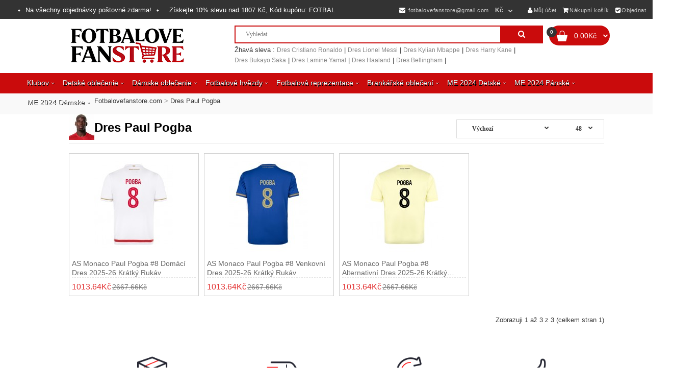

--- FILE ---
content_type: text/html; charset=utf-8
request_url: https://www.fotbalovefanstore.com/dres-paul-pogba.html
body_size: 11261
content:
<!DOCTYPE html> <!--[if IE 7]> <html lang="cs" class="ie7 responsive" > <![endif]--> <!--[if IE 8]> <html lang="cs" class="ie8 responsive" > <![endif]--> <!--[if IE 9]> <html lang="cs" class="ie9 responsive" > <![endif]--> <!--[if !IE]><!--> <html lang="cs" class="responsive" > <!--<![endif]--> <head> <title>Fotbalové Dres Paul Pogba pro deti, Dětský Dres Paul Pogba</title> <base href="https://www.fotbalovefanstore.com/" /> <meta charset="utf-8"> <meta http-equiv="X-UA-Compatible" content="IE=edge" /> <meta name="description" content="Dětské fotbalové dresy Paul Pogba|Fotbalové dres Paul Pogba levně|Dětské fotbalové oblečení Paul Pogba|Paul Pogba dres komplet." /> <meta name="keywords" content="dres Paul Pogba pro deti, Dětský fotbalový dres Paul Pogba. Dětské fotbalové oblečení Paul Pogba" /> <meta id="meta_og_type" property="og:type" content="website" /> <meta id="meta_og_title" property="og:title" content="Fotbalové Dres Paul Pogba pro deti, Dětský Dres Paul Pogba" /><meta id="meta_og_title" property="og:title" content="Fotbalové Dres Paul Pogba pro deti, Dětský Dres Paul Pogba" /><meta id="meta_og_description" property="og:description" content="Dětské fotbalové dresy Paul Pogba|Fotbalové dres Paul Pogba levně|Dětské fotbalové oblečení Paul Pogba|Paul Pogba dres komplet." /><meta id="meta_og_description" property="og:description" content="Dětské fotbalové dresy Paul Pogba|Fotbalové dres Paul Pogba levně|Dětské fotbalové oblečení Paul Pogba|Paul Pogba dres komplet." /> <meta id="meta_og_image" property="og:image" content="https://www.fotbalovefanstore.com/image/catalog/logo.png"> <meta property="og:image:secure_url" content="https://www.fotbalovefanstore.com/image/catalog/logo.png"> <meta property="og:site_name" content="Fotbalovefanstore.com" /> <link rel="icon" href="https://www.fotbalovefanstore.com/image/catalog/ico.png" /> <link rel="apple-touch-icon" href="https://www.fotbalovefanstore.com/image/catalog/ico.png" /> <link href="https://www.fotbalovefanstore.com/dres-paul-pogba.html" rel="canonical" /> <link href="https://www.fotbalovefanstore.com/image/catalog/ico.png" rel="icon" /> <link rel="stylesheet" type="text/css" href="catalog/view/theme/football/css/bootstrap.css" /> <link rel="stylesheet" type="text/css" href="catalog/view/theme/football/css/animate.css" /> <link rel="stylesheet" type="text/css" href="catalog/view/theme/football/css/stylesheet.css" /> <link rel="stylesheet" type="text/css" href="catalog/view/theme/football/css/menu.css" /> <link rel="stylesheet" type="text/css" href="catalog/view/theme/football/css/owl.carousel.css" /> <link rel="stylesheet" type="text/css" href="catalog/view/theme/football/css/font-awesome.min.css" /> <link rel="stylesheet" type="text/css" href="catalog/view/javascript/jquery/magnific/magnific-popup.css" media="screen" /> <script type="text/javascript" src="catalog/view/theme/football/js/jquery-2.1.1.min.js"></script> <script type="text/javascript" src="catalog/view/theme/football/js/jquery-migrate-1.2.1.min.js"></script> <script type="text/javascript" src="catalog/view/theme/football/js/jquery.easing.1.3.js"></script> <script type="text/javascript" src="catalog/view/theme/football/js/bootstrap.min.js"></script> <script type="text/javascript" src="catalog/view/theme/football/js/twitter-bootstrap-hover-dropdown.js"></script> <script type="text/javascript" src="catalog/view/theme/football/js/echo.min.js"></script> <script type="text/javascript" src="catalog/view/theme/football/js/common.js"></script> <script type="text/javascript" src="catalog/view/theme/football/js/tweetfeed.min.js"></script> <script type="text/javascript" src="catalog/view/theme/football/js/bootstrap-notify.min.js"></script> <script type="text/javascript" src="catalog/view/theme/football/js/owl.carousel.min.js"></script> <script type="text/javascript" src="catalog/view/theme/football/js/jquery-ui-1.10.4.custom.min.js"></script> <script type="text/javascript" src="catalog/view/javascript/jquery/magnific/jquery.magnific-popup.min.js"></script> <script type="text/javascript">
		var responsive_design = 'yes';
	</script> <!--[if lt IE 9]> <script src="https://html5shim.googlecode.com/svn/trunk/html5.js"></script> <script src="catalog/view/theme/football/js/respond.min.js"></script> <![endif]--> </head> <body class="product-category-224"> <div class="fixed-body"> <div id="main" class="main-fixed"> <header class="header"> <div class="slider-header"> <div id="header-top"> <div class="background"> <div class="pattern"> <div class="top-bar"> <div class="container"> <ul class="menu pull-left"> <a class="free-shipping">Na všechny objednávky poštovné zdarma!</a><a class="top-coupon">Získejte <span>10% </span> slevu nad <span>1807 Kč</span>, Kód kupónu: <span>FOTBAL</span></a></ul> <ul class="menu pull-right"> <li><a class="shoppingcart" href="mailto:fotbalovefanstore@gmail.com"><i class="fa fa-envelope"></i> fotbalovefanstore@gmail.com</a></li> <li><form action="https://www.fotbalovefanstore.com/index.php?route=common/currency/currency" method="post" enctype="multipart/form-data" id="currency_form"> <!-- Currency --> <div class="dropdown"> <a href="#" class="dropdown-toggle" data-hover="dropdown" data-toggle="dropdown">Kč</a> <ul class="dropdown-menu"> <li><a href="javascript:;" onclick="$('input[name=\'code\']').attr('value', 'CZK'); $('#currency_form').submit();">CZK</a></li> <li><a href="javascript:;" onclick="$('input[name=\'code\']').attr('value', 'EUR'); $('#currency_form').submit();">Euro</a></li> </ul> </div> <input type="hidden" name="code" value="" /> <input type="hidden" name="redirect" value="https://www.fotbalovefanstore.com/dres-paul-pogba.html" /> </form> </li> <li><a rel="nofollow" href="https://www.fotbalovefanstore.com/index.php?route=account/account"><i class="fa fa-user" aria-hidden="true"></i>Můj účet</a></li> <li><a rel="nofollow" href="https://www.fotbalovefanstore.com/index.php?route=checkout/cart"><i class="fa fa-shopping-cart"></i>Nákupní košík</a></li> <li><a rel="nofollow" href="https://www.fotbalovefanstore.com/index.php?route=checkout/checkout"><i class="fa fa-check-square"></i>Objednat</a></li> </ul> </div> </div> <div class="container"> <div class="row"> <div class="col-sm-4"> <div class="logo"><a href="https://www.fotbalovefanstore.com/"><img src="https://www.fotbalovefanstore.com/image/catalog/logo.png" title="Fotbalovefanstore.com" alt="Fotbalovefanstore.com" /></a></div> </div> <div class="col-sm-6"> <div class="search_form"> <div class="button-search"></div> <input type="text" name="search" placeholder="Vyhledat" value="" /> </div> <ul class="search-hot-word clearfix"> <span class="pull-left">Žhavá sleva&nbsp;:&nbsp;</span><li><a title="Dres Cristiano Ronaldo" href="http://www.fotbalovefanstore.com/index.php?route=product/search&search=Dres Cristiano Ronaldo" class="hot-search">Dres Cristiano Ronaldo</a>&nbsp;|&nbsp;</li> <li><a title="Dres Lionel Messi" href="http://www.fotbalovefanstore.com/index.php?route=product/search&search=Dres Lionel Messi" class="hot-search">Dres Lionel Messi</a>&nbsp;|&nbsp;</li> <li><a title="Dres Kylian Mbappe" href="http://www.fotbalovefanstore.com/index.php?route=product/search&search=Dres Kylian Mbappe" class="hot-search">Dres Kylian Mbappe</a>&nbsp;|&nbsp;</li> <li><a title="Dres Harry Kane" href="http://www.fotbalovefanstore.com/index.php?route=product/search&search=Dres Harry Kane" class="hot-search">Dres Harry Kane</a>&nbsp;|&nbsp;</li> <li><a title="Dres Bukayo Saka" href="http://www.fotbalovefanstore.com/index.php?route=product/search&search=Dres Bukayo Saka" class="hot-search">Dres Bukayo Saka</a>&nbsp;|&nbsp;</li> <li><a title="Dres Lamine Yamal" href="http://www.fotbalovefanstore.com/index.php?route=product/search&search=Dres Lamine Yamal" class="hot-search">Dres Lamine Yamal</a>&nbsp;|&nbsp;</li> <li><a title="Dres Haaland" href="http://www.fotbalovefanstore.com/index.php?route=product/search&search=Dres Haaland" class="hot-search">Dres Haaland</a>&nbsp;|&nbsp;</li> <li><a title="Dres Bellingham" href="http://www.fotbalovefanstore.com/index.php?route=product/search&search=Dres Bellingham" class="hot-search">Dres Bellingham</a>&nbsp;|&nbsp;</li> </ul> </div> <div class="col-sm-2"> <div id="cart_block" class="dropdown"> <div class="cart-heading dropdown-toogle" data-hover="dropdown" data-toggle="dropdown" onclick="window.location.href = 'https://www.fotbalovefanstore.com/index.php?route=checkout/cart'"> <i class="cart-count"><span id="total_count_ajax">0</span></i> <i class="cart-icon"><img src="catalog/view/theme/football/img/icon-cart-hover.png" class="cart-icon-hover" alt=""><img src="catalog/view/theme/football/img/icon-cart.png" class="cart-icon-standard" alt=""></i> <p><strong id="total_price_ajax"><span id="total_price">0.00Kč</span></strong></p> </div> <div class="dropdown-menu" id="cart_content"><div id="cart_content_ajax"> <div class="empty">Váš nákupní košík je prázdný!</div> </div></div> </div> </div> </div> </div> </div> </div> <nav class="elf-nav-zaful-wrapper"> <div class="elf-nav-zaful"> <ul class="megamenu"> <li class="with-sub-menu hover"><p class="close-menu"></p><p class="open-menu"></p> <a href="https://www.fotbalovefanstore.com/klubov.html"><span class="">Klubov</span></a> <div class="sub-menu" style="width: 100%;padding:10px 0px;"> <div class="list-row "> <div class="row hover-menu"> <div class="col-sm-3"> <div class="menu"> <ul> <li> <div class="elf-nav-text"> <a class="text " href="https://www.fotbalovefanstore.com/dres-real-madrid.html"><div class="text-img"><img src="https://www.fotbalovefanstore.com/image/cache/Dres Real Madrid-25x25.png"/></div><div class="text-childs ">Dres Real Madrid</div></a> </div> </li> <li> <div class="elf-nav-text"> <a class="text " href="https://www.fotbalovefanstore.com/dres-barcelona.html"><div class="text-img"><img src="https://www.fotbalovefanstore.com/image/cache/Dres Barcelona-25x25.png"/></div><div class="text-childs ">Dres Barcelona</div></a> </div> </li> <li> <div class="elf-nav-text"> <a class="text " href="https://www.fotbalovefanstore.com/dres-manchester-united.html"><div class="text-img"><img src="https://www.fotbalovefanstore.com/image/cache/Dres Manchester United-25x25.png"/></div><div class="text-childs ">Dres Manchester United</div></a> </div> </li> <li> <div class="elf-nav-text"> <a class="text " href="https://www.fotbalovefanstore.com/dres-juventus.html"><div class="text-img"><img src="https://www.fotbalovefanstore.com/image/cache/Dres Juventus-25x25.png"/></div><div class="text-childs ">Dres Juventus</div></a> </div> </li> <li> <div class="elf-nav-text"> <a class="text " href="https://www.fotbalovefanstore.com/dres-paris-saint-germain.html"><div class="text-img"><img src="https://www.fotbalovefanstore.com/image/cache/Dres Paris Saint-Germain-25x25.png"/></div><div class="text-childs ">Dres Paris Saint-Germain</div></a> </div> </li> <li> <div class="elf-nav-text"> <a class="text " href="https://www.fotbalovefanstore.com/dres-arsenal.html"><div class="text-img"><img src="https://www.fotbalovefanstore.com/image/cache/Dres Arsenal-25x25.png"/></div><div class="text-childs ">Dres Arsenal</div></a> </div> </li> <li> <div class="elf-nav-text"> <a class="text " href="https://www.fotbalovefanstore.com/dres-liverpool.html"><div class="text-img"><img src="https://www.fotbalovefanstore.com/image/cache/Dres Liverpool-25x25.png"/></div><div class="text-childs ">Dres Liverpool</div></a> </div> </li> <li> <div class="elf-nav-text"> <a class="text " href="https://www.fotbalovefanstore.com/dres-bayern-munchen.html"><div class="text-img"><img src="https://www.fotbalovefanstore.com/image/cache/Dres Bayern Munich-25x25.png"/></div><div class="text-childs ">Dres Bayern Munich</div></a> </div> </li> <li> <div class="elf-nav-text"> <a class="text " href="https://www.fotbalovefanstore.com/dres-atletico-madrid.html"><div class="text-img"><img src="https://www.fotbalovefanstore.com/image/cache/Dres Atletico Madrid-25x25.png"/></div><div class="text-childs ">Dres Atletico Madrid</div></a> </div> </li> <li> <div class="elf-nav-text"> <a class="text " href="https://www.fotbalovefanstore.com/dres-tottenham-hotspur.html"><div class="text-img"><img src="https://www.fotbalovefanstore.com/image/cache/Dres Tottenham Hotspur-25x25.png"/></div><div class="text-childs ">Dres Tottenham Hotspur</div></a> </div> </li> <li> <div class="elf-nav-text"> <a class="text " href="https://www.fotbalovefanstore.com/dres-chelsea.html"><div class="text-img"><img src="https://www.fotbalovefanstore.com/image/cache/Dres Chelsea-25x25.png"/></div><div class="text-childs ">Dres Chelsea</div></a> </div> </li> </ul> </div> </div> <div class="col-sm-3"> <div class="menu"> <ul> <li> <div class="elf-nav-text"> <a class="text " href="https://www.fotbalovefanstore.com/dres-manchester-city.html"><div class="text-img"><img src="https://www.fotbalovefanstore.com/image/cache/Dres Manchester City-25x25.png"/></div><div class="text-childs ">Dres Manchester City</div></a> </div> </li> <li> <div class="elf-nav-text"> <a class="text " href="https://www.fotbalovefanstore.com/dres-borusko-dortmund.html"><div class="text-img"><img src="https://www.fotbalovefanstore.com/image/cache/Dres Borussia Dortmund-25x25.png"/></div><div class="text-childs ">Dres Borussia Dortmund</div></a> </div> </li> <li> <div class="elf-nav-text"> <a class="text " href="https://www.fotbalovefanstore.com/dres-ac-milan.html"><div class="text-img"><img src="https://www.fotbalovefanstore.com/image/cache/Dres AC Milan-25x25.png"/></div><div class="text-childs ">Dres AC Milan</div></a> </div> </li> <li> <div class="elf-nav-text"> <a class="text " href="https://www.fotbalovefanstore.com/dres-inter-milan.html"><div class="text-img"><img src="https://www.fotbalovefanstore.com/image/cache/Dres Inter Milan-25x25.png"/></div><div class="text-childs ">Dres Inter Milan</div></a> </div> </li> <li> <div class="elf-nav-text"> <a class="text " href="https://www.fotbalovefanstore.com/dres-as-roma.html"><div class="text-img"><img src="https://www.fotbalovefanstore.com/image/cache/Dres AS Roma-25x25.png"/></div><div class="text-childs ">Dres AS Roma</div></a> </div> </li> <li> <div class="elf-nav-text"> <a class="text " href="https://www.fotbalovefanstore.com/dres-athletic-bilbao.html"><div class="text-img"><img src="https://www.fotbalovefanstore.com/image/cache/Dres Athletic Bilbao-25x25.png"/></div><div class="text-childs ">Dres Athletic Bilbao</div></a> </div> </li> <li> <div class="elf-nav-text"> <a class="text " href="https://www.fotbalovefanstore.com/dres-everton.html"><div class="text-img"><img src="https://www.fotbalovefanstore.com/image/cache/Dres Everton-25x25.png"/></div><div class="text-childs ">Dres Everton</div></a> </div> </li> <li> <div class="elf-nav-text"> <a class="text " href="https://www.fotbalovefanstore.com/dres-inter-miami.html"><div class="text-img"><img src="https://www.fotbalovefanstore.com/image/cache/Dres Inter Miami-25x25.png"/></div><div class="text-childs ">Dres Inter Miami</div></a> </div> </li> <li> <div class="elf-nav-text"> <a class="text " href="https://www.fotbalovefanstore.com/dres-al-hilal.html"><div class="text-img"><img src="https://www.fotbalovefanstore.com/image/cache/Dres Al-Hilal-25x25.png"/></div><div class="text-childs ">Dres Al-Hilal</div></a> </div> </li> <li> <div class="elf-nav-text"> <a class="text " href="https://www.fotbalovefanstore.com/dres-west-ham-united.html"><div class="text-img"><img src="https://www.fotbalovefanstore.com/image/cache/Dres West Ham United-25x25.png"/></div><div class="text-childs ">Dres West Ham United</div></a> </div> </li> <li> <div class="elf-nav-text"> <a class="text " href="https://www.fotbalovefanstore.com/dres-ssc-napoli.html"><div class="text-img"><img src="https://www.fotbalovefanstore.com/image/cache/Dres SSC Napoli-25x25.png"/></div><div class="text-childs ">Dres SSC Napoli</div></a> </div> </li> </ul> </div> </div> <div class="col-sm-3"> <div class="menu"> <ul> <li> <div class="elf-nav-text"> <a class="text " href="https://www.fotbalovefanstore.com/dres-as-monaco.html"><div class="text-img"><img src="https://www.fotbalovefanstore.com/image/cache/Dres AS Monaco-25x25.png"/></div><div class="text-childs ">Dres AS Monaco</div></a> </div> </li> <li> <div class="elf-nav-text"> <a class="text " href="https://www.fotbalovefanstore.com/dres-valencia.html"><div class="text-img"><img src="https://www.fotbalovefanstore.com/image/cache/Dres Valencia-25x25.png"/></div><div class="text-childs ">Dres Valencia</div></a> </div> </li> <li> <div class="elf-nav-text"> <a class="text " href="https://www.fotbalovefanstore.com/dres-ajax.html"><div class="text-img"><img src="https://www.fotbalovefanstore.com/image/cache/Dres Ajax-25x25.png"/></div><div class="text-childs ">Dres Ajax</div></a> </div> </li> <li> <div class="elf-nav-text"> <a class="text " href="https://www.fotbalovefanstore.com/dres-al-nassr.html"><div class="text-img"><img src="https://www.fotbalovefanstore.com/image/cache/Dres Al-Nassr-25x25.png"/></div><div class="text-childs ">Dres Al-Nassr</div></a> </div> </li> <li> <div class="elf-nav-text"> <a class="text " href="https://www.fotbalovefanstore.com/dres-lazio.html"><div class="text-img"><img src="https://www.fotbalovefanstore.com/image/cache/Dres Lazio-25x25.png"/></div><div class="text-childs ">Dres Lazio</div></a> </div> </li> <li> <div class="elf-nav-text"> <a class="text " href="https://www.fotbalovefanstore.com/dres-psv-eindhoven.html"><div class="text-img"><img src="https://www.fotbalovefanstore.com/image/cache/Dres PSV Eindhoven-25x25.png"/></div><div class="text-childs ">Dres PSV Eindhoven</div></a> </div> </li> <li> <div class="elf-nav-text"> <a class="text " href="https://www.fotbalovefanstore.com/dres-feyenoord.html"><div class="text-img"><img src="https://www.fotbalovefanstore.com/image/cache/Dres Feyenoord-25x25.png"/></div><div class="text-childs ">Dres Feyenoord</div></a> </div> </li> <li> <div class="elf-nav-text"> <a class="text " href="https://www.fotbalovefanstore.com/dres-rb-leipzig.html"><div class="text-img"><img src="https://www.fotbalovefanstore.com/image/cache/Dres RB Leipzig-25x25.png"/></div><div class="text-childs ">Dres RB Leipzig</div></a> </div> </li> <li> <div class="elf-nav-text"> <a class="text " href="https://www.fotbalovefanstore.com/dres-atalanta.html"><div class="text-img"><img src="https://www.fotbalovefanstore.com/image/cache/Dres Atalanta-25x25.png"/></div><div class="text-childs ">Dres Atalanta</div></a> </div> </li> <li> <div class="elf-nav-text"> <a class="text " href="https://www.fotbalovefanstore.com/dres-lille-osc.html"><div class="text-img"><img src="https://www.fotbalovefanstore.com/image/cache/Dres Lille OSC-25x25.png"/></div><div class="text-childs ">Dres Lille OSC</div></a> </div> </li> <li> <div class="elf-nav-text"> <a class="text " href="https://www.fotbalovefanstore.com/dres-real-betis.html"><div class="text-img"><img src="https://www.fotbalovefanstore.com/image/cache/Dres Real Betis-25x25.jpg"/></div><div class="text-childs ">Dres Real Betis</div></a> </div> </li> </ul> </div> </div> <div class="col-sm-3"> <div class="menu"> <ul> <li> <div class="elf-nav-text"> <a class="text " href="https://www.fotbalovefanstore.com/dres-aston-villa.html"><div class="text-img"><img src="https://www.fotbalovefanstore.com/image/cache/Dres Aston Villa-25x25.jpg"/></div><div class="text-childs ">Dres Aston Villa</div></a> </div> </li> <li> <div class="elf-nav-text"> <a class="text " href="https://www.fotbalovefanstore.com/dres-wolves.html"><div class="text-img"><img src="https://www.fotbalovefanstore.com/image/cache/Dres Wolves-25x25.jpg"/></div><div class="text-childs ">Dres Wolves</div></a> </div> </li> <li> <div class="elf-nav-text"> <a class="text " href="https://www.fotbalovefanstore.com/dres-newcastle-united.html"><div class="text-img"><img src="https://www.fotbalovefanstore.com/image/cache/Dres Newcastle United-25x25.jpg"/></div><div class="text-childs ">Dres Newcastle United</div></a> </div> </li> <li> <div class="elf-nav-text"> <a class="text " href="https://www.fotbalovefanstore.com/dres-celtic.html"><div class="text-img"><img src="https://www.fotbalovefanstore.com/image/cache/Dres Celtic-25x25.jpg"/></div><div class="text-childs ">Dres Celtic</div></a> </div> </li> <li> <div class="elf-nav-text"> <a class="text " href="https://www.fotbalovefanstore.com/dres-benfica.html"><div class="text-img"><img src="https://www.fotbalovefanstore.com/image/cache/Dres Benfica-25x25.jpg"/></div><div class="text-childs ">Dres Benfica</div></a> </div> </li> <li> <div class="elf-nav-text"> <a class="text " href="https://www.fotbalovefanstore.com/dres-porto.html"><div class="text-img"><img src="https://www.fotbalovefanstore.com/image/cache/Dres Porto-25x25.jpg"/></div><div class="text-childs ">Dres Porto</div></a> </div> </li> <li> <div class="elf-nav-text"> <a class="text " href="https://www.fotbalovefanstore.com/dres-sporting-cp.html"><div class="text-img"><img src="https://www.fotbalovefanstore.com/image/cache/Dres Sporting CP-25x25.jpg"/></div><div class="text-childs ">Dres Sporting CP</div></a> </div> </li> <li> <div class="elf-nav-text"> <a class="text " href="https://www.fotbalovefanstore.com/dres-brighton.html"><div class="text-img"><img src="https://www.fotbalovefanstore.com/image/cache/Dres Brighton-25x25.png"/></div><div class="text-childs ">Dres Brighton</div></a> </div> </li> <li> <div class="elf-nav-text"> <a class="text " href="https://www.fotbalovefanstore.com/dres-crystal-palace.html"><div class="text-img"><img src="https://www.fotbalovefanstore.com/image/cache/Dres Crystal Palace-25x25.png"/></div><div class="text-childs ">Dres Crystal Palace</div></a> </div> </li> <li> <div class="elf-nav-text"> <a class="text " href="https://www.fotbalovefanstore.com/dres-bayer-leverkusen.html"><div class="text-img"><img src="https://www.fotbalovefanstore.com/image/cache/Dres Bayer Leverkusen-25x25.png"/></div><div class="text-childs ">Dres Bayer Leverkusen</div></a> </div> </li> <li> <div class="elf-nav-text"> <a class="text " href="https://www.fotbalovefanstore.com/dres-real-sociedad.html"><div class="text-img"><img src="https://www.fotbalovefanstore.com/image/cache/Dres Real Sociedad-25x25.png"/></div><div class="text-childs ">Dres Real Sociedad</div></a> </div> </li> </ul> </div> </div> <div class="category-img"> </div> </div> </div> </div> </li> <li class="with-sub-menu hover"><p class="close-menu"></p><p class="open-menu"></p> <a href="https://www.fotbalovefanstore.com/detske-oblecenie.html"><span class="">Detské oblečenie</span></a> <div class="sub-menu" style="width: 100%;padding:10px 0px;"> <div class="list-row "> <div class="row hover-menu"> <div class="col-sm-3"> <div class="menu"> <ul> <li> <div class="elf-nav-text"> <a class="text " href="https://www.fotbalovefanstore.com/dres-real-madrid-pro-deti.html"><div class="text-img"><img src="https://www.fotbalovefanstore.com/image/cache/Dres Real Madrid pro Deti-25x25.png"/></div><div class="text-childs ">Dres Real Madrid pro Děti</div></a> </div> </li> <li> <div class="elf-nav-text"> <a class="text " href="https://www.fotbalovefanstore.com/dres-barcelona-pro-deti.html"><div class="text-img"><img src="https://www.fotbalovefanstore.com/image/cache/Dres Barcelona pro Deti-25x25.png"/></div><div class="text-childs ">Dres Barcelona pro Děti</div></a> </div> </li> <li> <div class="elf-nav-text"> <a class="text " href="https://www.fotbalovefanstore.com/dres-juventus-pro-deti.html"><div class="text-img"><img src="https://www.fotbalovefanstore.com/image/cache/Dres Juventus pro Deti-25x25.png"/></div><div class="text-childs ">Dres Juventus pro Děti</div></a> </div> </li> <li> <div class="elf-nav-text"> <a class="text " href="https://www.fotbalovefanstore.com/dres-manchester-united-pro-deti.html"><div class="text-img"><img src="https://www.fotbalovefanstore.com/image/cache/Dres Manchester United pro Deti-25x25.png"/></div><div class="text-childs ">Dres Manchester United pro Děti</div></a> </div> </li> <li> <div class="elf-nav-text"> <a class="text " href="https://www.fotbalovefanstore.com/dres-paris-saint-germain-pro-deti.html"><div class="text-img"><img src="https://www.fotbalovefanstore.com/image/cache/Dres Paris Saint-Germain pro Deti-25x25.png"/></div><div class="text-childs ">Dres Paris Saint-Germain pro Děti</div></a> </div> </li> <li> <div class="elf-nav-text"> <a class="text " href="https://www.fotbalovefanstore.com/dres-arsenal-pro-deti.html"><div class="text-img"><img src="https://www.fotbalovefanstore.com/image/cache/Dres Arsenal pro Deti-25x25.png"/></div><div class="text-childs ">Dres Arsenal pro Děti</div></a> </div> </li> <li> <div class="elf-nav-text"> <a class="text " href="https://www.fotbalovefanstore.com/dres-liverpool-pro-deti.html"><div class="text-img"><img src="https://www.fotbalovefanstore.com/image/cache/Dres Liverpool pro Deti-25x25.png"/></div><div class="text-childs ">Dres Liverpool pro Děti</div></a> </div> </li> <li> <div class="elf-nav-text"> <a class="text " href="https://www.fotbalovefanstore.com/dres-atletico-madrid-pro-deti.html"><div class="text-img"><img src="https://www.fotbalovefanstore.com/image/cache/Dres Atletico Madrid pro Deti-25x25.png"/></div><div class="text-childs ">Dres Atletico Madrid pro Děti</div></a> </div> </li> <li> <div class="elf-nav-text"> <a class="text " href="https://www.fotbalovefanstore.com/dres-bayern-munchen-pro-deti.html"><div class="text-img"><img src="https://www.fotbalovefanstore.com/image/cache/Dres Bayern Munich pro Deti-25x25.png"/></div><div class="text-childs ">Dres Bayern Munich pro Děti</div></a> </div> </li> <li> <div class="elf-nav-text"> <a class="text " href="https://www.fotbalovefanstore.com/dres-borusko-dortmund-pro-deti.html"><div class="text-img"><img src="https://www.fotbalovefanstore.com/image/cache/Dres Borussia Dortmund pro Deti-25x25.png"/></div><div class="text-childs ">Dres Borussia Dortmund pro Děti</div></a> </div> </li> <li> <div class="elf-nav-text"> <a class="text " href="https://www.fotbalovefanstore.com/dres-chelsea-pro-deti.html"><div class="text-img"><img src="https://www.fotbalovefanstore.com/image/cache/Dres Chelsea pro Deti-25x25.png"/></div><div class="text-childs ">Dres Chelsea pro Děti</div></a> </div> </li> <li> <div class="elf-nav-text"> <a class="text " href="https://www.fotbalovefanstore.com/dres-manchester-city-pro-deti.html"><div class="text-img"><img src="https://www.fotbalovefanstore.com/image/cache/Dres Manchester City pro Deti-25x25.png"/></div><div class="text-childs ">Dres Manchester City pro Děti</div></a> </div> </li> </ul> </div> </div> <div class="col-sm-3"> <div class="menu"> <ul> <li> <div class="elf-nav-text"> <a class="text " href="https://www.fotbalovefanstore.com/dres-tottenham-hotspur-pro-deti.html"><div class="text-img"><img src="https://www.fotbalovefanstore.com/image/cache/Dres Tottenham Hotspur pro Deti-25x25.png"/></div><div class="text-childs ">Dres Tottenham Hotspur pro Děti</div></a> </div> </li> <li> <div class="elf-nav-text"> <a class="text " href="https://www.fotbalovefanstore.com/dres-ac-milan-pro-deti.html"><div class="text-img"><img src="https://www.fotbalovefanstore.com/image/cache/Dres AC Milan pro Deti-25x25.png"/></div><div class="text-childs ">Dres AC Milan pro Děti</div></a> </div> </li> <li> <div class="elf-nav-text"> <a class="text " href="https://www.fotbalovefanstore.com/dres-inter-milan-pro-deti.html"><div class="text-img"><img src="https://www.fotbalovefanstore.com/image/cache/Dres Inter Milan pro Deti-25x25.png"/></div><div class="text-childs ">Dres Inter Milan pro Děti</div></a> </div> </li> <li> <div class="elf-nav-text"> <a class="text " href="https://www.fotbalovefanstore.com/dres-as-roma-pro-deti.html"><div class="text-img"><img src="https://www.fotbalovefanstore.com/image/cache/Dres AS Roma pro Deti-25x25.png"/></div><div class="text-childs ">Dres AS Roma pro Děti</div></a> </div> </li> <li> <div class="elf-nav-text"> <a class="text " href="https://www.fotbalovefanstore.com/dres-ajax-pro-deti.html"><div class="text-img"><img src="https://www.fotbalovefanstore.com/image/cache/Dres Ajax pro Deti-25x25.png"/></div><div class="text-childs ">Dres Ajax pro Děti</div></a> </div> </li> <li> <div class="elf-nav-text"> <a class="text " href="https://www.fotbalovefanstore.com/dres-al-hilal-pro-deti.html"><div class="text-img"><img src="https://www.fotbalovefanstore.com/image/cache/Dres Al-Hilal pro Deti-25x25.png"/></div><div class="text-childs ">Dres Al-Hilal pro Děti</div></a> </div> </li> <li> <div class="elf-nav-text"> <a class="text " href="https://www.fotbalovefanstore.com/dres-al-nassr-pro-deti.html"><div class="text-img"><img src="https://www.fotbalovefanstore.com/image/cache/Dres Al-Nassr pro Deti-25x25.png"/></div><div class="text-childs ">Dres Al-Nassr pro Děti</div></a> </div> </li> <li> <div class="elf-nav-text"> <a class="text " href="https://www.fotbalovefanstore.com/dres-aston-villa-pro-deti.html"><div class="text-img"><img src="https://www.fotbalovefanstore.com/image/cache/Dres Aston Villa pro Deti-25x25.jpg"/></div><div class="text-childs ">Dres Aston Villa pro Děti</div></a> </div> </li> <li> <div class="elf-nav-text"> <a class="text " href="https://www.fotbalovefanstore.com/dres-athletic-bilbao-pro-deti.html"><div class="text-img"><img src="https://www.fotbalovefanstore.com/image/cache/Dres Athletic Bilbao pro Deti-25x25.png"/></div><div class="text-childs ">Dres Athletic Bilbao pro Děti</div></a> </div> </li> <li> <div class="elf-nav-text"> <a class="text " href="https://www.fotbalovefanstore.com/dres-benfica-pro-deti.html"><div class="text-img"><img src="https://www.fotbalovefanstore.com/image/cache/Dres Benfica pro Deti-25x25.jpg"/></div><div class="text-childs ">Dres Benfica pro Děti</div></a> </div> </li> <li> <div class="elf-nav-text"> <a class="text " href="https://www.fotbalovefanstore.com/dres-celtic-pro-deti.html"><div class="text-img"><img src="https://www.fotbalovefanstore.com/image/cache/Dres Celtic pro Deti-25x25.jpg"/></div><div class="text-childs ">Dres Celtic pro Děti</div></a> </div> </li> <li> <div class="elf-nav-text"> <a class="text " href="https://www.fotbalovefanstore.com/dres-everton-pro-deti.html"><div class="text-img"><img src="https://www.fotbalovefanstore.com/image/cache/Dres Everton pro Deti-25x25.png"/></div><div class="text-childs ">Dres Everton pro Děti</div></a> </div> </li> </ul> </div> </div> <div class="col-sm-3"> <div class="menu"> <ul> <li> <div class="elf-nav-text"> <a class="text " href="https://www.fotbalovefanstore.com/dres-inter-miami-pro-deti.html"><div class="text-img"><img src="https://www.fotbalovefanstore.com/image/cache/Dres Inter Miami pro Deti-25x25.png"/></div><div class="text-childs ">Dres Inter Miami pro Děti</div></a> </div> </li> <li> <div class="elf-nav-text"> <a class="text " href="https://www.fotbalovefanstore.com/dres-newcastle-united-pro-deti.html"><div class="text-img"><img src="https://www.fotbalovefanstore.com/image/cache/Dres Newcastle United pro Deti-25x25.jpg"/></div><div class="text-childs ">Dres Newcastle United pro Děti</div></a> </div> </li> <li> <div class="elf-nav-text"> <a class="text " href="https://www.fotbalovefanstore.com/dres-porto-pro-deti.html"><div class="text-img"><img src="https://www.fotbalovefanstore.com/image/cache/Dres Porto pro Deti-25x25.jpg"/></div><div class="text-childs ">Dres Porto pro Děti</div></a> </div> </li> <li> <div class="elf-nav-text"> <a class="text " href="https://www.fotbalovefanstore.com/dres-real-betis-pro-deti.html"><div class="text-img"><img src="https://www.fotbalovefanstore.com/image/cache/Dres Real Betis pro Deti-25x25.jpg"/></div><div class="text-childs ">Dres Real Betis pro Děti</div></a> </div> </li> <li> <div class="elf-nav-text"> <a class="text " href="https://www.fotbalovefanstore.com/dres-sporting-cp-pro-deti.html"><div class="text-img"><img src="https://www.fotbalovefanstore.com/image/cache/Dres Sporting CP pro Deti-25x25.jpg"/></div><div class="text-childs ">Dres Sporting CP pro Děti</div></a> </div> </li> <li> <div class="elf-nav-text"> <a class="text " href="https://www.fotbalovefanstore.com/dres-wolves-pro-deti.html"><div class="text-img"><img src="https://www.fotbalovefanstore.com/image/cache/Dres Wolves pro Deti-25x25.jpg"/></div><div class="text-childs ">Dres Wolves pro Děti</div></a> </div> </li> <li> <div class="elf-nav-text"> <a class="text " href="https://www.fotbalovefanstore.com/dres-nemecko-pro-deti.html"><div class="text-img"><img src="https://www.fotbalovefanstore.com/image/cache/Dres Nemecko pro Deti-25x25.png"/></div><div class="text-childs ">Dres Německo pro Děti</div></a> </div> </li> <li> <div class="elf-nav-text"> <a class="text " href="https://www.fotbalovefanstore.com/dres-argentina-pro-deti.html"><div class="text-img"><img src="https://www.fotbalovefanstore.com/image/cache/Dres Argentina pro Deti-25x25.png"/></div><div class="text-childs ">Dres Argentina pro Děti</div></a> </div> </li> <li> <div class="elf-nav-text"> <a class="text " href="https://www.fotbalovefanstore.com/dres-brazilie-pro-deti.html"><div class="text-img"><img src="https://www.fotbalovefanstore.com/image/cache/Dres Brazilie pro Deti-25x25.png"/></div><div class="text-childs ">Dres Brazílie pro Děti</div></a> </div> </li> <li> <div class="elf-nav-text"> <a class="text " href="https://www.fotbalovefanstore.com/dres-francie-pro-deti.html"><div class="text-img"><img src="https://www.fotbalovefanstore.com/image/cache/Dres Francie pro Deti-25x25.png"/></div><div class="text-childs ">Dres Francie pro Děti</div></a> </div> </li> <li> <div class="elf-nav-text"> <a class="text " href="https://www.fotbalovefanstore.com/dres-portugalsko-pro-deti.html"><div class="text-img"><img src="https://www.fotbalovefanstore.com/image/cache/Dres Portugalsko pro Deti-25x25.png"/></div><div class="text-childs ">Dres Portugalsko pro Děti</div></a> </div> </li> <li> <div class="elf-nav-text"> <a class="text " href="https://www.fotbalovefanstore.com/dres-spanelsko-pro-deti.html"><div class="text-img"><img src="https://www.fotbalovefanstore.com/image/cache/Dres spanelsko pro Deti-25x25.png"/></div><div class="text-childs ">Dres Španělsko pro Děti</div></a> </div> </li> </ul> </div> </div> <div class="col-sm-3"> <div class="menu"> <ul> <li> <div class="elf-nav-text"> <a class="text " href="https://www.fotbalovefanstore.com/dres-anglie-pro-deti.html"><div class="text-img"><img src="https://www.fotbalovefanstore.com/image/cache/Dres Anglie pro Deti-25x25.png"/></div><div class="text-childs ">Dres Anglie pro Děti</div></a> </div> </li> <li> <div class="elf-nav-text"> <a class="text " href="https://www.fotbalovefanstore.com/dres-belgie-pro-deti.html"><div class="text-img"><img src="https://www.fotbalovefanstore.com/image/cache/Dres Belgie pro Deti-25x25.png"/></div><div class="text-childs ">Dres Belgie pro Děti</div></a> </div> </li> <li> <div class="elf-nav-text"> <a class="text " href="https://www.fotbalovefanstore.com/dres-chile-pro-deti.html"><div class="text-img"><img src="https://www.fotbalovefanstore.com/image/cache/Dres Chile pro Deti-25x25.png"/></div><div class="text-childs ">Dres Chile pro Děti</div></a> </div> </li> <li> <div class="elf-nav-text"> <a class="text " href="https://www.fotbalovefanstore.com/dres-italie-pro-deti.html"><div class="text-img"><img src="https://www.fotbalovefanstore.com/image/cache/Dres Italie pro Deti-25x25.png"/></div><div class="text-childs ">Dres Itálie pro Děti</div></a> </div> </li> <li> <div class="elf-nav-text"> <a class="text " href="https://www.fotbalovefanstore.com/dres-kolumbie-pro-deti.html"><div class="text-img"><img src="https://www.fotbalovefanstore.com/image/cache/Dres Kolumbie pro Deti-25x25.png"/></div><div class="text-childs ">Dres Kolumbie pro Děti</div></a> </div> </li> <li> <div class="elf-nav-text"> <a class="text " href="https://www.fotbalovefanstore.com/dres-holandsko-pro-deti.html"><div class="text-img"><img src="https://www.fotbalovefanstore.com/image/cache/Dres Holandsko pro Deti-25x25.png"/></div><div class="text-childs ">Dres Holandsko pro Děti</div></a> </div> </li> <li> <div class="elf-nav-text"> <a class="text " href="https://www.fotbalovefanstore.com/dres-chorvatsko-pro-deti.html"><div class="text-img"><img src="https://www.fotbalovefanstore.com/image/cache/Dres Chorvatsko pro Deti-25x25.png"/></div><div class="text-childs ">Dres Chorvatsko pro Děti</div></a> </div> </li> <li> <div class="elf-nav-text"> <a class="text " href="https://www.fotbalovefanstore.com/dres-island-pro-deti.html"><div class="text-img"><img src="https://www.fotbalovefanstore.com/image/cache/Dres Island pro Deti-25x25.png"/></div><div class="text-childs ">Dres Island pro Děti</div></a> </div> </li> <li> <div class="elf-nav-text"> <a class="text " href="https://www.fotbalovefanstore.com/dres-mexiko-pro-deti.html"><div class="text-img"><img src="https://www.fotbalovefanstore.com/image/cache/Dres Mexiko pro Deti-25x25.png"/></div><div class="text-childs ">Dres Mexiko pro Děti</div></a> </div> </li> <li> <div class="elf-nav-text"> <a class="text " href="https://www.fotbalovefanstore.com/dres-rusko-pro-deti.html"><div class="text-img"><img src="https://www.fotbalovefanstore.com/image/cache/Dres Rusko pro Deti-25x25.png"/></div><div class="text-childs ">Dres Rusko pro Děti</div></a> </div> </li> <li> <div class="elf-nav-text"> <a class="text " href="https://www.fotbalovefanstore.com/dres-svedsko-pro-deti.html"><div class="text-img"><img src="https://www.fotbalovefanstore.com/image/cache/Dres svedsko pro Deti-25x25.png"/></div><div class="text-childs ">Dres Švédsko pro Děti</div></a> </div> </li> <li> <div class="elf-nav-text"> <a class="text " href="https://www.fotbalovefanstore.com/dres-spojene-staty-pro-deti.html"><div class="text-img"><img src="https://www.fotbalovefanstore.com/image/cache/Dres Spojene Staty pro Deti-25x25.png"/></div><div class="text-childs ">Dres Spojené Státy pro Děti</div></a> </div> </li> </ul> </div> </div> <div class="category-img"> </div> </div> </div> </div> </li> <li class="with-sub-menu hover"><p class="close-menu"></p><p class="open-menu"></p> <a href="https://www.fotbalovefanstore.com/damske-oblecenie.html"><span class="">Dámske oblečenie</span></a> <div class="sub-menu" style="width: 100%;padding:10px 0px;"> <div class="list-row "> <div class="row hover-menu"> <div class="col-sm-3"> <div class="menu"> <ul> <li> <div class="elf-nav-text"> <a class="text " href="https://www.fotbalovefanstore.com/dres-real-madrid-pro-damske.html"><div class="text-img"><img src="https://www.fotbalovefanstore.com/image/cache/Dres Real Madrid pro Damske-25x25.png"/></div><div class="text-childs ">Dres Real Madrid pro Dámske</div></a> </div> </li> <li> <div class="elf-nav-text"> <a class="text " href="https://www.fotbalovefanstore.com/dres-barcelona-pro-damske.html"><div class="text-img"><img src="https://www.fotbalovefanstore.com/image/cache/Dres Barcelona pro Damske-25x25.png"/></div><div class="text-childs ">Dres Barcelona pro Dámske</div></a> </div> </li> <li> <div class="elf-nav-text"> <a class="text " href="https://www.fotbalovefanstore.com/dres-juventus-pro-damske.html"><div class="text-img"><img src="https://www.fotbalovefanstore.com/image/cache/Dres Juventus pro Damske-25x25.png"/></div><div class="text-childs ">Dres Juventus pro Dámske</div></a> </div> </li> <li> <div class="elf-nav-text"> <a class="text " href="https://www.fotbalovefanstore.com/dres-manchester-united-pro-damske.html"><div class="text-img"><img src="https://www.fotbalovefanstore.com/image/cache/Dres Manchester United pro Damske-25x25.png"/></div><div class="text-childs ">Dres Manchester United pro Dámske</div></a> </div> </li> <li> <div class="elf-nav-text"> <a class="text " href="https://www.fotbalovefanstore.com/dres-paris-saint-germain-pro-damske.html"><div class="text-img"><img src="https://www.fotbalovefanstore.com/image/cache/Dres Paris Saint-Germain pro Damske-25x25.png"/></div><div class="text-childs ">Dres Paris Saint-Germain pro Dámske</div></a> </div> </li> <li> <div class="elf-nav-text"> <a class="text " href="https://www.fotbalovefanstore.com/dres-arsenal-pro-damske.html"><div class="text-img"><img src="https://www.fotbalovefanstore.com/image/cache/Dres Arsenal pro Damske-25x25.png"/></div><div class="text-childs ">Dres Arsenal pro Dámske</div></a> </div> </li> <li> <div class="elf-nav-text"> <a class="text " href="https://www.fotbalovefanstore.com/dres-liverpool-pro-damske.html"><div class="text-img"><img src="https://www.fotbalovefanstore.com/image/cache/Dres Liverpool pro Damske-25x25.png"/></div><div class="text-childs ">Dres Liverpool pro Dámske</div></a> </div> </li> <li> <div class="elf-nav-text"> <a class="text " href="https://www.fotbalovefanstore.com/dres-atletico-madrid-pro-damske.html"><div class="text-img"><img src="https://www.fotbalovefanstore.com/image/cache/Dres Atletico Madrid pro Damske-25x25.png"/></div><div class="text-childs ">Dres Atletico Madrid pro Dámske</div></a> </div> </li> <li> <div class="elf-nav-text"> <a class="text " href="https://www.fotbalovefanstore.com/dres-chelsea-pro-damske.html"><div class="text-img"><img src="https://www.fotbalovefanstore.com/image/cache/Dres Chelsea pro Damske-25x25.png"/></div><div class="text-childs ">Dres Chelsea pro Dámske</div></a> </div> </li> <li> <div class="elf-nav-text"> <a class="text " href="https://www.fotbalovefanstore.com/dres-bayern-munchen-pro-damske.html"><div class="text-img"><img src="https://www.fotbalovefanstore.com/image/cache/Dres Bayern Munich pro Damske-25x25.png"/></div><div class="text-childs ">Dres Bayern Munich pro Dámske</div></a> </div> </li> </ul> </div> </div> <div class="col-sm-3"> <div class="menu"> <ul> <li> <div class="elf-nav-text"> <a class="text " href="https://www.fotbalovefanstore.com/dres-borusko-dortmund-pro-damske.html"><div class="text-img"><img src="https://www.fotbalovefanstore.com/image/cache/Dres Borussia Dortmund pro Damske-25x25.png"/></div><div class="text-childs ">Dres Borussia Dortmund pro Dámske</div></a> </div> </li> <li> <div class="elf-nav-text"> <a class="text " href="https://www.fotbalovefanstore.com/dres-manchester-city-pro-damske.html"><div class="text-img"><img src="https://www.fotbalovefanstore.com/image/cache/Dres Manchester City pro Damske-25x25.png"/></div><div class="text-childs ">Dres Manchester City pro Dámske</div></a> </div> </li> <li> <div class="elf-nav-text"> <a class="text " href="https://www.fotbalovefanstore.com/dres-tottenham-hotspur-pro-damske.html"><div class="text-img"><img src="https://www.fotbalovefanstore.com/image/cache/Dres Tottenham Hotspur pro Damske-25x25.png"/></div><div class="text-childs ">Dres Tottenham Hotspur pro Dámske</div></a> </div> </li> <li> <div class="elf-nav-text"> <a class="text " href="https://www.fotbalovefanstore.com/dres-ac-milan-pro-damske.html"><div class="text-img"><img src="https://www.fotbalovefanstore.com/image/cache/Dres AC Milan pro Damske-25x25.png"/></div><div class="text-childs ">Dres AC Milan pro Dámske</div></a> </div> </li> <li> <div class="elf-nav-text"> <a class="text " href="https://www.fotbalovefanstore.com/dres-ajax-pro-damske.html"><div class="text-img"><img src="https://www.fotbalovefanstore.com/image/cache/Dres Ajax pro Damske-25x25.png"/></div><div class="text-childs ">Dres Ajax pro Dámske</div></a> </div> </li> <li> <div class="elf-nav-text"> <a class="text " href="https://www.fotbalovefanstore.com/dres-al-hilal-pro-damske.html"><div class="text-img"><img src="https://www.fotbalovefanstore.com/image/cache/Dres Al-Hilal pro Damske-25x25.png"/></div><div class="text-childs ">Dres Al-Hilal pro Dámske</div></a> </div> </li> <li> <div class="elf-nav-text"> <a class="text " href="https://www.fotbalovefanstore.com/dres-al-nassr-pro-damske.html"><div class="text-img"><img src="https://www.fotbalovefanstore.com/image/cache/Dres Al-Nassr pro Damske-25x25.png"/></div><div class="text-childs ">Dres Al-Nassr pro Dámske</div></a> </div> </li> <li> <div class="elf-nav-text"> <a class="text " href="https://www.fotbalovefanstore.com/dres-as-roma-pro-damske.html"><div class="text-img"><img src="https://www.fotbalovefanstore.com/image/cache/Dres AS Roma pro Damske-25x25.png"/></div><div class="text-childs ">Dres AS Roma pro Dámske</div></a> </div> </li> <li> <div class="elf-nav-text"> <a class="text " href="https://www.fotbalovefanstore.com/dres-everton-pro-damske.html"><div class="text-img"><img src="https://www.fotbalovefanstore.com/image/cache/Dres Everton pro Damske-25x25.png"/></div><div class="text-childs ">Dres Everton pro Dámske</div></a> </div> </li> <li> <div class="elf-nav-text"> <a class="text " href="https://www.fotbalovefanstore.com/dres-inter-miami-pro-damske.html"><div class="text-img"><img src="https://www.fotbalovefanstore.com/image/cache/Dres Inter Miami pro Damske-25x25.png"/></div><div class="text-childs ">Dres Inter Miami pro Dámske</div></a> </div> </li> </ul> </div> </div> <div class="col-sm-3"> <div class="menu"> <ul> <li> <div class="elf-nav-text"> <a class="text " href="https://www.fotbalovefanstore.com/dres-inter-milan-pro-damske.html"><div class="text-img"><img src="https://www.fotbalovefanstore.com/image/cache/Dres Inter Milan pro Damske-25x25.png"/></div><div class="text-childs ">Dres Inter Milan pro Dámske</div></a> </div> </li> <li> <div class="elf-nav-text"> <a class="text " href="https://www.fotbalovefanstore.com/dres-nemecko-pro-damske.html"><div class="text-img"><img src="https://www.fotbalovefanstore.com/image/cache/Dres Nemecko pro Damske-25x25.png"/></div><div class="text-childs ">Dres Německo pro Dámske</div></a> </div> </li> <li> <div class="elf-nav-text"> <a class="text " href="https://www.fotbalovefanstore.com/dres-argentina-pro-damske.html"><div class="text-img"><img src="https://www.fotbalovefanstore.com/image/cache/Dres Argentina pro Damske-25x25.png"/></div><div class="text-childs ">Dres Argentina pro Dámske</div></a> </div> </li> <li> <div class="elf-nav-text"> <a class="text " href="https://www.fotbalovefanstore.com/dres-brazilie-pro-damske.html"><div class="text-img"><img src="https://www.fotbalovefanstore.com/image/cache/Dres Brazilie pro Damske-25x25.png"/></div><div class="text-childs ">Dres Brazílie pro Dámske</div></a> </div> </li> <li> <div class="elf-nav-text"> <a class="text " href="https://www.fotbalovefanstore.com/dres-portugalsko-pro-damske.html"><div class="text-img"><img src="https://www.fotbalovefanstore.com/image/cache/Dres Portugalsko pro Damske-25x25.png"/></div><div class="text-childs ">Dres Portugalsko pro Dámske</div></a> </div> </li> <li> <div class="elf-nav-text"> <a class="text " href="https://www.fotbalovefanstore.com/dres-spanelsko-pro-damske.html"><div class="text-img"><img src="https://www.fotbalovefanstore.com/image/cache/Dres spanelsko pro Damske-25x25.png"/></div><div class="text-childs ">Dres Španělsko pro Dámske</div></a> </div> </li> <li> <div class="elf-nav-text"> <a class="text " href="https://www.fotbalovefanstore.com/dres-belgie-pro-damske.html"><div class="text-img"><img src="https://www.fotbalovefanstore.com/image/cache/Dres Belgie pro Damske-25x25.png"/></div><div class="text-childs ">Dres Belgie pro Dámske</div></a> </div> </li> <li> <div class="elf-nav-text"> <a class="text " href="https://www.fotbalovefanstore.com/dres-anglie-pro-damske.html"><div class="text-img"><img src="https://www.fotbalovefanstore.com/image/cache/Dres Anglie pro Damske-25x25.png"/></div><div class="text-childs ">Dres Anglie pro Dámske</div></a> </div> </li> <li> <div class="elf-nav-text"> <a class="text " href="https://www.fotbalovefanstore.com/dres-francie-pro-damske.html"><div class="text-img"><img src="https://www.fotbalovefanstore.com/image/cache/Dres Francie pro Damske-25x25.png"/></div><div class="text-childs ">Dres Francie pro Dámske</div></a> </div> </li> <li> <div class="elf-nav-text"> <a class="text " href="https://www.fotbalovefanstore.com/dres-kolumbie-pro-damske.html"><div class="text-img"><img src="https://www.fotbalovefanstore.com/image/cache/Dres Kolumbie pro Damske-25x25.png"/></div><div class="text-childs ">Dres Kolumbie pro Dámske</div></a> </div> </li> </ul> </div> </div> <div class="col-sm-3"> <div class="menu"> <ul> <li> <div class="elf-nav-text"> <a class="text " href="https://www.fotbalovefanstore.com/dres-italie-pro-damske.html"><div class="text-img"><img src="https://www.fotbalovefanstore.com/image/cache/Dres Italie pro Damske-25x25.png"/></div><div class="text-childs ">Dres Itálie pro Dámske</div></a> </div> </li> <li> <div class="elf-nav-text"> <a class="text " href="https://www.fotbalovefanstore.com/dres-holandsko-pro-damske.html"><div class="text-img"><img src="https://www.fotbalovefanstore.com/image/cache/Dres Holandsko pro Damske-25x25.png"/></div><div class="text-childs ">Dres Holandsko pro Dámske</div></a> </div> </li> <li> <div class="elf-nav-text"> <a class="text " href="https://www.fotbalovefanstore.com/dres-chile-pro-damske.html"><div class="text-img"><img src="https://www.fotbalovefanstore.com/image/cache/Dres Chile pro Damske-25x25.png"/></div><div class="text-childs ">Dres Chile pro Dámske</div></a> </div> </li> <li> <div class="elf-nav-text"> <a class="text " href="https://www.fotbalovefanstore.com/dres-chorvatsko-pro-damske.html"><div class="text-img"><img src="https://www.fotbalovefanstore.com/image/cache/Dres Chorvatsko pro Damske-25x25.png"/></div><div class="text-childs ">Dres Chorvatsko pro Dámske</div></a> </div> </li> <li> <div class="elf-nav-text"> <a class="text " href="https://www.fotbalovefanstore.com/dres-island-pro-damske.html"><div class="text-img"><img src="https://www.fotbalovefanstore.com/image/cache/Dres Island pro Damske-25x25.png"/></div><div class="text-childs ">Dres Island pro Dámske</div></a> </div> </li> <li> <div class="elf-nav-text"> <a class="text " href="https://www.fotbalovefanstore.com/dres-mexiko-pro-damske.html"><div class="text-img"><img src="https://www.fotbalovefanstore.com/image/cache/Dres Mexiko pro Damske-25x25.png"/></div><div class="text-childs ">Dres Mexiko pro Dámske</div></a> </div> </li> <li> <div class="elf-nav-text"> <a class="text " href="https://www.fotbalovefanstore.com/dres-rusko-pro-damske.html"><div class="text-img"><img src="https://www.fotbalovefanstore.com/image/cache/Dres Rusko pro Damske-25x25.png"/></div><div class="text-childs ">Dres Rusko pro Dámske</div></a> </div> </li> <li> <div class="elf-nav-text"> <a class="text " href="https://www.fotbalovefanstore.com/dres-uruguay-pro-damske.html"><div class="text-img"><img src="https://www.fotbalovefanstore.com/image/cache/Dres Uruguay pro Damske-25x25.png"/></div><div class="text-childs ">Dres Uruguay pro Dámske</div></a> </div> </li> <li> <div class="elf-nav-text"> <a class="text " href="https://www.fotbalovefanstore.com/dres-svedsko-pro-damske.html"><div class="text-img"><img src="https://www.fotbalovefanstore.com/image/cache/Dres svedsko pro Damske-25x25.png"/></div><div class="text-childs ">Dres Švédsko pro Dámske</div></a> </div> </li> <li> <div class="elf-nav-text"> <a class="text " href="https://www.fotbalovefanstore.com/dres-spojene-staty-pro-damske.html"><div class="text-img"><img src="https://www.fotbalovefanstore.com/image/cache/Dres Spojene Staty pro Damske-25x25.png"/></div><div class="text-childs ">Dres Spojené Státy pro Dámske</div></a> </div> </li> </ul> </div> </div> <div class="category-img"> </div> </div> </div> </div> </li> <li class="with-sub-menu hover"><p class="close-menu"></p><p class="open-menu"></p> <a href="https://www.fotbalovefanstore.com/fotbalove-hvezdy.html"><span class="">Fotbalové hvězdy</span></a> <div class="sub-menu" style="width: 100%;padding:10px 0px;"> <div class="list-row "> <div class="row hover-menu"> <div class="col-sm-3"> <div class="menu"> <ul> <li> <div class="elf-nav-text"> <a class="text " href="https://www.fotbalovefanstore.com/dres-cristiano-ronaldo.html"><div class="text-img"><img src="https://www.fotbalovefanstore.com/image/cache/Dres Cristiano Ronaldo-25x25.jpg"/></div><div class="text-childs ">Dres Cristiano Ronaldo</div></a> </div> </li> <li> <div class="elf-nav-text"> <a class="text " href="https://www.fotbalovefanstore.com/dres-lionel-messi.html"><div class="text-img"><img src="https://www.fotbalovefanstore.com/image/cache/Dres Lionel Messi-25x25.jpg"/></div><div class="text-childs ">Dres Lionel Messi</div></a> </div> </li> <li> <div class="elf-nav-text"> <a class="text " href="https://www.fotbalovefanstore.com/dres-kylian-mbappe.html"><div class="text-img"><img src="https://www.fotbalovefanstore.com/image/cache/Dres Kylian Mbappe-25x25.jpg"/></div><div class="text-childs ">Dres Kylian Mbappe</div></a> </div> </li> <li> <div class="elf-nav-text"> <a class="text " href="https://www.fotbalovefanstore.com/dres-desire-doue.html"><div class="text-img"><img src="https://www.fotbalovefanstore.com/image/cache/Dres Desire Doue-25x25.jpg"/></div><div class="text-childs ">Dres Desire Doue</div></a> </div> </li> <li> <div class="elf-nav-text"> <a class="text " href="https://www.fotbalovefanstore.com/dres-paul-pogba.html"><div class="text-img"><img src="https://www.fotbalovefanstore.com/image/cache/Dres Paul Pogba-25x25.jpg"/></div><div class="text-childs ">Dres Paul Pogba</div></a> </div> </li> <li> <div class="elf-nav-text"> <a class="text " href="https://www.fotbalovefanstore.com/dres-mohamed-salah.html"><div class="text-img"><img src="https://www.fotbalovefanstore.com/image/cache/Dres Mohamed Salah-25x25.jpg"/></div><div class="text-childs ">Dres Mohamed Salah</div></a> </div> </li> <li> <div class="elf-nav-text"> <a class="text " href="https://www.fotbalovefanstore.com/dres-paulo-dybala.html"><div class="text-img"><img src="https://www.fotbalovefanstore.com/image/cache/Dres Paulo Dybala-25x25.jpg"/></div><div class="text-childs ">Dres Paulo Dybala</div></a> </div> </li> <li> <div class="elf-nav-text"> <a class="text " href="https://www.fotbalovefanstore.com/dres-harry-kane.html"><div class="text-img"><img src="https://www.fotbalovefanstore.com/image/cache/Dres Harry Kane-25x25.jpg"/></div><div class="text-childs ">Dres Harry Kane</div></a> </div> </li> <li> <div class="elf-nav-text"> <a class="text " href="https://www.fotbalovefanstore.com/dres-kevin-de-bruyne.html"><div class="text-img"><img src="https://www.fotbalovefanstore.com/image/cache/Dres Kevin De Bruyne-25x25.jpg"/></div><div class="text-childs ">Dres Kevin De Bruyne</div></a> </div> </li> <li> <div class="elf-nav-text"> <a class="text " href="https://www.fotbalovefanstore.com/dres-luka-modric.html"><div class="text-img"><img src="https://www.fotbalovefanstore.com/image/cache/Dres Luka Modric-25x25.jpg"/></div><div class="text-childs ">Dres Luka Modric</div></a> </div> </li> <li> <div class="elf-nav-text"> <a class="text " href="https://www.fotbalovefanstore.com/dres-alexander-isak.html"><div class="text-img"><img src="https://www.fotbalovefanstore.com/image/cache/Dres Alexander Isak-25x25.jpg"/></div><div class="text-childs ">Dres Alexander Isak</div></a> </div> </li> <li> <div class="elf-nav-text"> <a class="text " href="https://www.fotbalovefanstore.com/dres-bukayo-saka.html"><div class="text-img"><img src="https://www.fotbalovefanstore.com/image/cache/Dres Bukayo Saka-25x25.jpg"/></div><div class="text-childs ">Dres Bukayo Saka</div></a> </div> </li> <li> <div class="elf-nav-text"> <a class="text " href="https://www.fotbalovefanstore.com/dres-dominik-szoboszlai.html"><div class="text-img"><img src="https://www.fotbalovefanstore.com/image/cache/Dres Dominik Szoboszlai-25x25.jpg"/></div><div class="text-childs ">Dres Dominik Szoboszlai</div></a> </div> </li> <li> <div class="elf-nav-text"> <a class="text " href="https://www.fotbalovefanstore.com/dres-florian-wirtz.html"><div class="text-img"><img src="https://www.fotbalovefanstore.com/image/cache/Dres Florian Wirtz-25x25.jpg"/></div><div class="text-childs ">Dres Florian Wirtz</div></a> </div> </li> <li> <div class="elf-nav-text"> <a class="text " href="https://www.fotbalovefanstore.com/dres-gabriel-martinelli.html"><div class="text-img"><img src="https://www.fotbalovefanstore.com/image/cache/Dres Gabriel Martinelli-25x25.jpg"/></div><div class="text-childs ">Dres Gabriel Martinelli</div></a> </div> </li> <li> <div class="elf-nav-text"> <a class="text " href="https://www.fotbalovefanstore.com/dres-jamal-musiala.html"><div class="text-img"><img src="https://www.fotbalovefanstore.com/image/cache/Dres Jamal Musiala-25x25.jpg"/></div><div class="text-childs ">Dres Jamal Musiala</div></a> </div> </li> <li> <div class="elf-nav-text"> <a class="text " href="https://www.fotbalovefanstore.com/dres-lamine-yamal.html"><div class="text-img"><img src="https://www.fotbalovefanstore.com/image/cache/Dres Lamine Yamal-25x25.jpg"/></div><div class="text-childs ">Dres Lamine Yamal</div></a> </div> </li> <li> <div class="elf-nav-text"> <a class="text " href="https://www.fotbalovefanstore.com/dres-nico-williams.html"><div class="text-img"><img src="https://www.fotbalovefanstore.com/image/cache/Dres Nico Williams-25x25.jpg"/></div><div class="text-childs ">Dres Nico Williams</div></a> </div> </li> <li> <div class="elf-nav-text"> <a class="text " href="https://www.fotbalovefanstore.com/dres-paez-gavi.html"><div class="text-img"><img src="https://www.fotbalovefanstore.com/image/cache/Dres Paez Gavi-25x25.jpg"/></div><div class="text-childs ">Dres Paez Gavi</div></a> </div> </li> <li> <div class="elf-nav-text"> <a class="text " href="https://www.fotbalovefanstore.com/dres-rodrygo-goes.html"><div class="text-img"><img src="https://www.fotbalovefanstore.com/image/cache/Dres Rodrygo Goes-25x25.jpg"/></div><div class="text-childs ">Dres Rodrygo Goes</div></a> </div> </li> </ul> </div> </div> <div class="col-sm-3"> <div class="menu"> <ul> <li> <div class="elf-nav-text"> <a class="text " href="https://www.fotbalovefanstore.com/dres-eduardo-camavinga.html"><div class="text-img"><img src="https://www.fotbalovefanstore.com/image/cache/Dres Eduardo Camavinga-25x25.jpg"/></div><div class="text-childs ">Dres Eduardo Camavinga</div></a> </div> </li> <li> <div class="elf-nav-text"> <a class="text " href="https://www.fotbalovefanstore.com/dres-julian-alvarez.html"><div class="text-img"><img src="https://www.fotbalovefanstore.com/image/cache/Dres Julian Alvarez-25x25.jpg"/></div><div class="text-childs ">Dres Julian Alvarez</div></a> </div> </li> <li> <div class="elf-nav-text"> <a class="text " href="https://www.fotbalovefanstore.com/dres-marcus-rashford.html"><div class="text-img"><img src="https://www.fotbalovefanstore.com/image/cache/Dres Marcus Rashford-25x25.jpg"/></div><div class="text-childs ">Dres Marcus Rashford</div></a> </div> </li> <li> <div class="elf-nav-text"> <a class="text " href="https://www.fotbalovefanstore.com/dres-william-saliba.html"><div class="text-img"><img src="https://www.fotbalovefanstore.com/image/cache/Dres William Saliba-25x25.jpg"/></div><div class="text-childs ">Dres William Saliba</div></a> </div> </li> <li> <div class="elf-nav-text"> <a class="text " href="https://www.fotbalovefanstore.com/dres-xavi-simons.html"><div class="text-img"><img src="https://www.fotbalovefanstore.com/image/cache/Dres Xavi Simons-25x25.jpg"/></div><div class="text-childs ">Dres Xavi Simons</div></a> </div> </li> <li> <div class="elf-nav-text"> <a class="text " href="https://www.fotbalovefanstore.com/dres-alexis-mac-allister.html"><div class="text-img"><img src="https://www.fotbalovefanstore.com/image/cache/Dres Alexis Mac Allister-25x25.jpg"/></div><div class="text-childs ">Dres Alexis Mac Allister</div></a> </div> </li> <li> <div class="elf-nav-text"> <a class="text " href="https://www.fotbalovefanstore.com/dres-alexander-arnold.html"><div class="text-img"><img src="https://www.fotbalovefanstore.com/image/cache/Dres Alexander-Arnold-25x25.jpg"/></div><div class="text-childs ">Dres Alexander-Arnold</div></a> </div> </li> <li> <div class="elf-nav-text"> <a class="text " href="https://www.fotbalovefanstore.com/dres-bernardo-silva.html"><div class="text-img"><img src="https://www.fotbalovefanstore.com/image/cache/Dres Bernardo Silva-25x25.jpg"/></div><div class="text-childs ">Dres Bernardo Silva</div></a> </div> </li> <li> <div class="elf-nav-text"> <a class="text " href="https://www.fotbalovefanstore.com/dres-bruno-fernandes.html"><div class="text-img"><img src="https://www.fotbalovefanstore.com/image/cache/Dres Bruno Fernandes-25x25.jpg"/></div><div class="text-childs ">Dres Bruno Fernandes</div></a> </div> </li> <li> <div class="elf-nav-text"> <a class="text " href="https://www.fotbalovefanstore.com/dres-erling-haaland.html"><div class="text-img"><img src="https://www.fotbalovefanstore.com/image/cache/Dres Erling Haaland-25x25.jpg"/></div><div class="text-childs ">Dres Erling Haaland</div></a> </div> </li> <li> <div class="elf-nav-text"> <a class="text " href="https://www.fotbalovefanstore.com/dres-frenkie-de-jong.html"><div class="text-img"><img src="https://www.fotbalovefanstore.com/image/cache/Dres Frenkie de Jong-25x25.jpg"/></div><div class="text-childs ">Dres Frenkie de Jong</div></a> </div> </li> <li> <div class="elf-nav-text"> <a class="text " href="https://www.fotbalovefanstore.com/dres-kingsley-coman.html"><div class="text-img"><img src="https://www.fotbalovefanstore.com/image/cache/Dres Kingsley Coman-25x25.jpg"/></div><div class="text-childs ">Dres Kingsley Coman</div></a> </div> </li> <li> <div class="elf-nav-text"> <a class="text " href="https://www.fotbalovefanstore.com/dres-leroy-sane.html"><div class="text-img"><img src="https://www.fotbalovefanstore.com/image/cache/Dres Leroy Sane-25x25.jpg"/></div><div class="text-childs ">Dres Leroy Sane</div></a> </div> </li> <li> <div class="elf-nav-text"> <a class="text " href="https://www.fotbalovefanstore.com/dres-marquinhos.html"><div class="text-img"><img src="https://www.fotbalovefanstore.com/image/cache/Dres Marquinhos-25x25.jpg"/></div><div class="text-childs ">Dres Marquinhos</div></a> </div> </li> <li> <div class="elf-nav-text"> <a class="text " href="https://www.fotbalovefanstore.com/dres-matthijs-de-ligt.html"><div class="text-img"><img src="https://www.fotbalovefanstore.com/image/cache/Dres Matthijs de Ligt-25x25.jpg"/></div><div class="text-childs ">Dres Matthijs de Ligt</div></a> </div> </li> <li> <div class="elf-nav-text"> <a class="text " href="https://www.fotbalovefanstore.com/dres-ousmane-dembele.html"><div class="text-img"><img src="https://www.fotbalovefanstore.com/image/cache/Dres Ousmane Dembele-25x25.jpg"/></div><div class="text-childs ">Dres Ousmane Dembele</div></a> </div> </li> <li> <div class="elf-nav-text"> <a class="text " href="https://www.fotbalovefanstore.com/dres-achraf-hakimi.html"><div class="text-img"><img src="https://www.fotbalovefanstore.com/image/cache/Dres Achraf Hakimi-25x25.jpg"/></div><div class="text-childs ">Dres Achraf Hakimi</div></a> </div> </li> <li> <div class="elf-nav-text"> <a class="text " href="https://www.fotbalovefanstore.com/dres-alphonso-davies.html"><div class="text-img"><img src="https://www.fotbalovefanstore.com/image/cache/Dres Alphonso Davies-25x25.jpg"/></div><div class="text-childs ">Dres Alphonso Davies</div></a> </div> </li> <li> <div class="elf-nav-text"> <a class="text " href="https://www.fotbalovefanstore.com/dres-darwin-nunez.html"><div class="text-img"><img src="https://www.fotbalovefanstore.com/image/cache/Dres Darwin Nunez-25x25.jpg"/></div><div class="text-childs ">Dres Darwin Nunez</div></a> </div> </li> <li> <div class="elf-nav-text"> <a class="text " href="https://www.fotbalovefanstore.com/dres-declan-rice.html"><div class="text-img"><img src="https://www.fotbalovefanstore.com/image/cache/Dres Declan Rice-25x25.jpg"/></div><div class="text-childs ">Dres Declan Rice</div></a> </div> </li> </ul> </div> </div> <div class="col-sm-3"> <div class="menu"> <ul> <li> <div class="elf-nav-text"> <a class="text " href="https://www.fotbalovefanstore.com/dres-dusan-vlahovic.html"><div class="text-img"><img src="https://www.fotbalovefanstore.com/image/cache/Dres Dusan Vlahovic-25x25.jpg"/></div><div class="text-childs ">Dres Dusan Vlahovic</div></a> </div> </li> <li> <div class="elf-nav-text"> <a class="text " href="https://www.fotbalovefanstore.com/dres-federico-valverde.html"><div class="text-img"><img src="https://www.fotbalovefanstore.com/image/cache/Dres Federico Valverde-25x25.jpg"/></div><div class="text-childs ">Dres Federico Valverde</div></a> </div> </li> <li> <div class="elf-nav-text"> <a class="text " href="https://www.fotbalovefanstore.com/dres-gabriel-jesus.html"><div class="text-img"><img src="https://www.fotbalovefanstore.com/image/cache/Dres Gabriel Jesus-25x25.jpg"/></div><div class="text-childs ">Dres Gabriel Jesus</div></a> </div> </li> <li> <div class="elf-nav-text"> <a class="text " href="https://www.fotbalovefanstore.com/dres-jack-grealish.html"><div class="text-img"><img src="https://www.fotbalovefanstore.com/image/cache/Dres Jack Grealish-25x25.jpg"/></div><div class="text-childs ">Dres Jack Grealish</div></a> </div> </li> <li> <div class="elf-nav-text"> <a class="text " href="https://www.fotbalovefanstore.com/dres-joshua-kimmich.html"><div class="text-img"><img src="https://www.fotbalovefanstore.com/image/cache/Dres Joshua Kimmich-25x25.jpg"/></div><div class="text-childs ">Dres Joshua Kimmich</div></a> </div> </li> <li> <div class="elf-nav-text"> <a class="text " href="https://www.fotbalovefanstore.com/dres-jude-bellingham.html"><div class="text-img"><img src="https://www.fotbalovefanstore.com/image/cache/Dres Jude Bellingham-25x25.jpg"/></div><div class="text-childs ">Dres Jude Bellingham</div></a> </div> </li> <li> <div class="elf-nav-text"> <a class="text " href="https://www.fotbalovefanstore.com/dres-kai-havertz.html"><div class="text-img"><img src="https://www.fotbalovefanstore.com/image/cache/Dres Kai Havertz-25x25.jpg"/></div><div class="text-childs ">Dres Kai Havertz</div></a> </div> </li> <li> <div class="elf-nav-text"> <a class="text " href="https://www.fotbalovefanstore.com/dres-lautaro-martinez.html"><div class="text-img"><img src="https://www.fotbalovefanstore.com/image/cache/Dres Lautaro Martinez-25x25.jpg"/></div><div class="text-childs ">Dres Lautaro Martinez</div></a> </div> </li> <li> <div class="elf-nav-text"> <a class="text " href="https://www.fotbalovefanstore.com/dres-martin-odegaard.html"><div class="text-img"><img src="https://www.fotbalovefanstore.com/image/cache/Dres Martin Odegaard-25x25.jpg"/></div><div class="text-childs ">Dres Martin Odegaard</div></a> </div> </li> <li> <div class="elf-nav-text"> <a class="text " href="https://www.fotbalovefanstore.com/dres-mason-greenwood.html"><div class="text-img"><img src="https://www.fotbalovefanstore.com/image/cache/Dres Mason Greenwood-25x25.jpg"/></div><div class="text-childs ">Dres Mason Greenwood</div></a> </div> </li> <li> <div class="elf-nav-text"> <a class="text " href="https://www.fotbalovefanstore.com/dres-phil-foden.html"><div class="text-img"><img src="https://www.fotbalovefanstore.com/image/cache/Dres Phil Foden-25x25.jpg"/></div><div class="text-childs ">Dres Phil Foden</div></a> </div> </li> <li> <div class="elf-nav-text"> <a class="text " href="https://www.fotbalovefanstore.com/dres-rafael-leao.html"><div class="text-img"><img src="https://www.fotbalovefanstore.com/image/cache/Dres Rafael Leao-25x25.jpg"/></div><div class="text-childs ">Dres Rafael Leao</div></a> </div> </li> <li> <div class="elf-nav-text"> <a class="text " href="https://www.fotbalovefanstore.com/dres-rodri-hernandez.html"><div class="text-img"><img src="https://www.fotbalovefanstore.com/image/cache/Dres Rodri Hernandez-25x25.jpg"/></div><div class="text-childs ">Dres Rodri Hernandez</div></a> </div> </li> <li> <div class="elf-nav-text"> <a class="text " href="https://www.fotbalovefanstore.com/dres-ruben-dias.html"><div class="text-img"><img src="https://www.fotbalovefanstore.com/image/cache/Dres Ruben Dias-25x25.jpg"/></div><div class="text-childs ">Dres Ruben Dias</div></a> </div> </li> <li> <div class="elf-nav-text"> <a class="text " href="https://www.fotbalovefanstore.com/dres-vinicius-junior.html"><div class="text-img"><img src="https://www.fotbalovefanstore.com/image/cache/Dres Vinicius Junior-25x25.jpg"/></div><div class="text-childs ">Dres Vinicius Junior</div></a> </div> </li> <li> <div class="elf-nav-text"> <a class="text " href="https://www.fotbalovefanstore.com/dres-michael-olise.html"><div class="text-img"><img src="https://www.fotbalovefanstore.com/image/cache/Dres Michael Olise-25x25.jpg"/></div><div class="text-childs ">Dres Michael Olise</div></a> </div> </li> <li> <div class="elf-nav-text"> <a class="text " href="https://www.fotbalovefanstore.com/dres-robert-lewandowski.html"><div class="text-img"><img src="https://www.fotbalovefanstore.com/image/cache/Dres Robert Lewandowski-25x25.jpg"/></div><div class="text-childs ">Dres Robert Lewandowski</div></a> </div> </li> <li> <div class="elf-nav-text"> <a class="text " href="https://www.fotbalovefanstore.com/dres-raheem-sterling.html"><div class="text-img"><img src="https://www.fotbalovefanstore.com/image/cache/Dres Raheem Sterling-25x25.jpg"/></div><div class="text-childs ">Dres Raheem Sterling</div></a> </div> </li> <li> <div class="elf-nav-text"> <a class="text " href="https://www.fotbalovefanstore.com/dres-thiago-silva.html"><div class="text-img"><img src="https://www.fotbalovefanstore.com/image/cache/Dres Thiago Silva-25x25.jpg"/></div><div class="text-childs ">Dres Thiago Silva</div></a> </div> </li> <li> <div class="elf-nav-text"> <a class="text " href="https://www.fotbalovefanstore.com/dres-alessandro-bastoni.html"><div class="text-img"><img src="https://www.fotbalovefanstore.com/image/cache/Dres Alessandro Bastoni-25x25.jpg"/></div><div class="text-childs ">Dres Alessandro Bastoni</div></a> </div> </li> </ul> </div> </div> <div class="col-sm-3"> <div class="menu"> <ul> <li> <div class="elf-nav-text"> <a class="text " href="https://www.fotbalovefanstore.com/dres-amadou-onana.html"><div class="text-img"><img src="https://www.fotbalovefanstore.com/image/cache/Dres Amadou Onana-25x25.jpg"/></div><div class="text-childs ">Dres Amadou Onana</div></a> </div> </li> <li> <div class="elf-nav-text"> <a class="text " href="https://www.fotbalovefanstore.com/dres-ben-white.html"><div class="text-img"><img src="https://www.fotbalovefanstore.com/image/cache/Dres Ben White-25x25.jpg"/></div><div class="text-childs ">Dres Ben White</div></a> </div> </li> <li> <div class="elf-nav-text"> <a class="text " href="https://www.fotbalovefanstore.com/dres-douglas-luiz.html"><div class="text-img"><img src="https://www.fotbalovefanstore.com/image/cache/Dres Douglas Luiz-25x25.jpg"/></div><div class="text-childs ">Dres Douglas Luiz</div></a> </div> </li> <li> <div class="elf-nav-text"> <a class="text " href="https://www.fotbalovefanstore.com/dres-endrick.html"><div class="text-img"><img src="https://www.fotbalovefanstore.com/image/cache/Dres Endrick-25x25.jpg"/></div><div class="text-childs ">Dres Endrick</div></a> </div> </li> <li> <div class="elf-nav-text"> <a class="text " href="https://www.fotbalovefanstore.com/dres-jeremie-frimpong.html"><div class="text-img"><img src="https://www.fotbalovefanstore.com/image/cache/Dres Jeremie Frimpong-25x25.jpg"/></div><div class="text-childs ">Dres Jeremie Frimpong</div></a> </div> </li> <li> <div class="elf-nav-text"> <a class="text " href="https://www.fotbalovefanstore.com/dres-jeremy-doku.html"><div class="text-img"><img src="https://www.fotbalovefanstore.com/image/cache/Dres Jeremy Doku-25x25.jpg"/></div><div class="text-childs ">Dres Jeremy Doku</div></a> </div> </li> <li> <div class="elf-nav-text"> <a class="text " href="https://www.fotbalovefanstore.com/dres-josko-gvardiol.html"><div class="text-img"><img src="https://www.fotbalovefanstore.com/image/cache/Dres Josko Gvardiol-25x25.jpg"/></div><div class="text-childs ">Dres Josko Gvardiol</div></a> </div> </li> <li> <div class="elf-nav-text"> <a class="text " href="https://www.fotbalovefanstore.com/dres-luis-diaz.html"><div class="text-img"><img src="https://www.fotbalovefanstore.com/image/cache/Dres Luis Diaz-25x25.jpg"/></div><div class="text-childs ">Dres Luis Diaz</div></a> </div> </li> <li> <div class="elf-nav-text"> <a class="text " href="https://www.fotbalovefanstore.com/dres-manuel-ugarte.html"><div class="text-img"><img src="https://www.fotbalovefanstore.com/image/cache/Dres Manuel Ugarte-25x25.jpg"/></div><div class="text-childs ">Dres Manuel Ugarte</div></a> </div> </li> <li> <div class="elf-nav-text"> <a class="text " href="https://www.fotbalovefanstore.com/dres-marcus-thuram.html"><div class="text-img"><img src="https://www.fotbalovefanstore.com/image/cache/Dres Marcus Thuram-25x25.jpg"/></div><div class="text-childs ">Dres Marcus Thuram</div></a> </div> </li> <li> <div class="elf-nav-text"> <a class="text " href="https://www.fotbalovefanstore.com/dres-matheus-nunes.html"><div class="text-img"><img src="https://www.fotbalovefanstore.com/image/cache/Dres Matheus Nunes-25x25.jpg"/></div><div class="text-childs ">Dres Matheus Nunes</div></a> </div> </li> <li> <div class="elf-nav-text"> <a class="text " href="https://www.fotbalovefanstore.com/dres-moussa-diaby.html"><div class="text-img"><img src="https://www.fotbalovefanstore.com/image/cache/Dres Moussa Diaby-25x25.jpg"/></div><div class="text-childs ">Dres Moussa Diaby</div></a> </div> </li> <li> <div class="elf-nav-text"> <a class="text " href="https://www.fotbalovefanstore.com/dres-nicolo-barella.html"><div class="text-img"><img src="https://www.fotbalovefanstore.com/image/cache/Dres Nicolo Barella-25x25.jpg"/></div><div class="text-childs ">Dres Nicolo Barella</div></a> </div> </li> <li> <div class="elf-nav-text"> <a class="text " href="https://www.fotbalovefanstore.com/dres-nuno-mendes.html"><div class="text-img"><img src="https://www.fotbalovefanstore.com/image/cache/Dres Nuno Mendes-25x25.jpg"/></div><div class="text-childs ">Dres Nuno Mendes</div></a> </div> </li> <li> <div class="elf-nav-text"> <a class="text " href="https://www.fotbalovefanstore.com/dres-ollie-watkins.html"><div class="text-img"><img src="https://www.fotbalovefanstore.com/image/cache/Dres Ollie Watkins-25x25.jpg"/></div><div class="text-childs ">Dres Ollie Watkins</div></a> </div> </li> <li> <div class="elf-nav-text"> <a class="text " href="https://www.fotbalovefanstore.com/dres-pedri-gonzalez.html"><div class="text-img"><img src="https://www.fotbalovefanstore.com/image/cache/Dres Pedri Gonzalez-25x25.jpg"/></div><div class="text-childs ">Dres Pedri Gonzalez</div></a> </div> </li> <li> <div class="elf-nav-text"> <a class="text " href="https://www.fotbalovefanstore.com/dres-randal-kolo-muani.html"><div class="text-img"><img src="https://www.fotbalovefanstore.com/image/cache/Dres Randal Kolo Muani-25x25.jpg"/></div><div class="text-childs ">Dres Randal Kolo Muani</div></a> </div> </li> <li> <div class="elf-nav-text"> <a class="text " href="https://www.fotbalovefanstore.com/dres-rasmus-hojlund.html"><div class="text-img"><img src="https://www.fotbalovefanstore.com/image/cache/Dres Rasmus Hojlund-25x25.jpg"/></div><div class="text-childs ">Dres Rasmus Hojlund</div></a> </div> </li> <li> <div class="elf-nav-text"> <a class="text " href="https://www.fotbalovefanstore.com/dres-ronald-araujo.html"><div class="text-img"><img src="https://www.fotbalovefanstore.com/image/cache/Dres Ronald Araujo-25x25.jpg"/></div><div class="text-childs ">Dres Ronald Araujo</div></a> </div> </li> </ul> </div> </div> <div class="category-img"> </div> </div> </div> </div> </li> <li class="with-sub-menu hover"><p class="close-menu"></p><p class="open-menu"></p> <a href="https://www.fotbalovefanstore.com/fotbalova-reprezentace.html"><span class="">Fotbalová reprezentace</span></a> <div class="sub-menu" style="width: 100%;padding:10px 0px;"> <div class="list-row "> <div class="row hover-menu"> <div class="col-sm-3"> <div class="menu"> <ul> <li> <div class="elf-nav-text"> <a class="text " href="https://www.fotbalovefanstore.com/dres-francie.html"><div class="text-img"><img src="https://www.fotbalovefanstore.com/image/cache/Dres Francie-25x25.png"/></div><div class="text-childs ">Dres Francie</div></a> </div> </li> <li> <div class="elf-nav-text"> <a class="text " href="https://www.fotbalovefanstore.com/dres-chorvatsko.html"><div class="text-img"><img src="https://www.fotbalovefanstore.com/image/cache/Dres Chorvatsko-25x25.png"/></div><div class="text-childs ">Dres Chorvatsko</div></a> </div> </li> <li> <div class="elf-nav-text"> <a class="text " href="https://www.fotbalovefanstore.com/dres-belgie.html"><div class="text-img"><img src="https://www.fotbalovefanstore.com/image/cache/Dres Belgie-25x25.png"/></div><div class="text-childs ">Dres Belgie</div></a> </div> </li> <li> <div class="elf-nav-text"> <a class="text " href="https://www.fotbalovefanstore.com/dres-anglie.html"><div class="text-img"><img src="https://www.fotbalovefanstore.com/image/cache/Dres Anglie-25x25.png"/></div><div class="text-childs ">Dres Anglie</div></a> </div> </li> <li> <div class="elf-nav-text"> <a class="text " href="https://www.fotbalovefanstore.com/dres-nemecko.html"><div class="text-img"><img src="https://www.fotbalovefanstore.com/image/cache/Dres Nemecko-25x25.png"/></div><div class="text-childs ">Dres Německo</div></a> </div> </li> <li> <div class="elf-nav-text"> <a class="text " href="https://www.fotbalovefanstore.com/dres-argentina.html"><div class="text-img"><img src="https://www.fotbalovefanstore.com/image/cache/Dres Argentina-25x25.png"/></div><div class="text-childs ">Dres Argentina</div></a> </div> </li> <li> <div class="elf-nav-text"> <a class="text " href="https://www.fotbalovefanstore.com/dres-brazilie.html"><div class="text-img"><img src="https://www.fotbalovefanstore.com/image/cache/Dres Brazilie-25x25.png"/></div><div class="text-childs ">Dres Brazílie</div></a> </div> </li> <li> <div class="elf-nav-text"> <a class="text " href="https://www.fotbalovefanstore.com/dres-kolumbie.html"><div class="text-img"><img src="https://www.fotbalovefanstore.com/image/cache/Dres Kolumbie-25x25.png"/></div><div class="text-childs ">Dres Kolumbie</div></a> </div> </li> <li> <div class="elf-nav-text"> <a class="text " href="https://www.fotbalovefanstore.com/dres-portugalsko.html"><div class="text-img"><img src="https://www.fotbalovefanstore.com/image/cache/Dres Portugalsko-25x25.png"/></div><div class="text-childs ">Dres Portugalsko</div></a> </div> </li> </ul> </div> </div> <div class="col-sm-3"> <div class="menu"> <ul> <li> <div class="elf-nav-text"> <a class="text " href="https://www.fotbalovefanstore.com/dres-spanelsko.html"><div class="text-img"><img src="https://www.fotbalovefanstore.com/image/cache/Dres spanelsko-25x25.png"/></div><div class="text-childs ">Dres Španělsko</div></a> </div> </li> <li> <div class="elf-nav-text"> <a class="text " href="https://www.fotbalovefanstore.com/dres-svedsko.html"><div class="text-img"><img src="https://www.fotbalovefanstore.com/image/cache/Dres svedsko-25x25.png"/></div><div class="text-childs ">Dres Švédsko</div></a> </div> </li> <li> <div class="elf-nav-text"> <a class="text " href="https://www.fotbalovefanstore.com/dres-italie.html"><div class="text-img"><img src="https://www.fotbalovefanstore.com/image/cache/Dres Italie-25x25.png"/></div><div class="text-childs ">Dres Itálie</div></a> </div> </li> <li> <div class="elf-nav-text"> <a class="text " href="https://www.fotbalovefanstore.com/dres-chile.html"><div class="text-img"><img src="https://www.fotbalovefanstore.com/image/cache/Dres Chile-25x25.png"/></div><div class="text-childs ">Dres Chile</div></a> </div> </li> <li> <div class="elf-nav-text"> <a class="text " href="https://www.fotbalovefanstore.com/dres-holandsko.html"><div class="text-img"><img src="https://www.fotbalovefanstore.com/image/cache/Dres Holandsko-25x25.png"/></div><div class="text-childs ">Dres Holandsko</div></a> </div> </li> <li> <div class="elf-nav-text"> <a class="text " href="https://www.fotbalovefanstore.com/dres-irsko.html"><div class="text-img"><img src="https://www.fotbalovefanstore.com/image/cache/Dres Irsko-25x25.png"/></div><div class="text-childs ">Dres Irsko</div></a> </div> </li> <li> <div class="elf-nav-text"> <a class="text " href="https://www.fotbalovefanstore.com/dres-island.html"><div class="text-img"><img src="https://www.fotbalovefanstore.com/image/cache/Dres Island-25x25.png"/></div><div class="text-childs ">Dres Island</div></a> </div> </li> <li> <div class="elf-nav-text"> <a class="text " href="https://www.fotbalovefanstore.com/dres-krocan.html"><div class="text-img"><img src="https://www.fotbalovefanstore.com/image/cache/Dres Krocan-25x25.png"/></div><div class="text-childs ">Dres Krocan</div></a> </div> </li> <li> <div class="elf-nav-text"> <a class="text " href="https://www.fotbalovefanstore.com/dres-mexiko.html"><div class="text-img"><img src="https://www.fotbalovefanstore.com/image/cache/Dres Mexiko-25x25.png"/></div><div class="text-childs ">Dres Mexiko</div></a> </div> </li> </ul> </div> </div> <div class="col-sm-3"> <div class="menu"> <ul> <li> <div class="elf-nav-text"> <a class="text " href="https://www.fotbalovefanstore.com/dres-norsko.html"><div class="text-img"><img src="https://www.fotbalovefanstore.com/image/cache/Dres Norsko-25x25.png"/></div><div class="text-childs ">Dres Norsko</div></a> </div> </li> <li> <div class="elf-nav-text"> <a class="text " href="https://www.fotbalovefanstore.com/dres-northern-irsko.html"><div class="text-img"><img src="https://www.fotbalovefanstore.com/image/cache/Dres Northern Irsko-25x25.png"/></div><div class="text-childs ">Dres Northern Irsko</div></a> </div> </li> <li> <div class="elf-nav-text"> <a class="text " href="https://www.fotbalovefanstore.com/dres-polsko.html"><div class="text-img"><img src="https://www.fotbalovefanstore.com/image/cache/Dres Polsko-25x25.png"/></div><div class="text-childs ">Dres Polsko</div></a> </div> </li> <li> <div class="elf-nav-text"> <a class="text " href="https://www.fotbalovefanstore.com/dres-recko.html"><div class="text-img"><img src="https://www.fotbalovefanstore.com/image/cache/Dres recko-25x25.png"/></div><div class="text-childs ">Dres Řecko</div></a> </div> </li> <li> <div class="elf-nav-text"> <a class="text " href="https://www.fotbalovefanstore.com/dres-rumunsko.html"><div class="text-img"><img src="https://www.fotbalovefanstore.com/image/cache/Dres Rumunsko-25x25.png"/></div><div class="text-childs ">Dres Rumunsko</div></a> </div> </li> <li> <div class="elf-nav-text"> <a class="text " href="https://www.fotbalovefanstore.com/dres-rusko.html"><div class="text-img"><img src="https://www.fotbalovefanstore.com/image/cache/Dres Rusko-25x25.png"/></div><div class="text-childs ">Dres Rusko</div></a> </div> </li> <li> <div class="elf-nav-text"> <a class="text " href="https://www.fotbalovefanstore.com/dres-skotsko.html"><div class="text-img"><img src="https://www.fotbalovefanstore.com/image/cache/Dres Skotsko-25x25.png"/></div><div class="text-childs ">Dres Skotsko</div></a> </div> </li> <li> <div class="elf-nav-text"> <a class="text " href="https://www.fotbalovefanstore.com/dres-slovensko.html"><div class="text-img"><img src="https://www.fotbalovefanstore.com/image/cache/Dres Slovensko-25x25.png"/></div><div class="text-childs ">Dres Slovensko</div></a> </div> </li> <li> <div class="elf-nav-text"> <a class="text " href="https://www.fotbalovefanstore.com/dres-slovinsko.html"><div class="text-img"><img src="https://www.fotbalovefanstore.com/image/cache/Dres Slovinsko-25x25.png"/></div><div class="text-childs ">Dres Slovinsko</div></a> </div> </li> </ul> </div> </div> <div class="col-sm-3"> <div class="menu"> <ul> <li> <div class="elf-nav-text"> <a class="text " href="https://www.fotbalovefanstore.com/dres-spojene-staty.html"><div class="text-img"><img src="https://www.fotbalovefanstore.com/image/cache/Dres Spojene Staty-25x25.png"/></div><div class="text-childs ">Dres Spojené Státy</div></a> </div> </li> <li> <div class="elf-nav-text"> <a class="text " href="https://www.fotbalovefanstore.com/dres-svycarsko.html"><div class="text-img"><img src="https://www.fotbalovefanstore.com/image/cache/Dres svycarsko-25x25.png"/></div><div class="text-childs ">Dres Švýcarsko</div></a> </div> </li> <li> <div class="elf-nav-text"> <a class="text " href="https://www.fotbalovefanstore.com/dres-ukrajina.html"><div class="text-img"><img src="https://www.fotbalovefanstore.com/image/cache/Dres Ukrajina-25x25.png"/></div><div class="text-childs ">Dres Ukrajina</div></a> </div> </li> <li> <div class="elf-nav-text"> <a class="text " href="https://www.fotbalovefanstore.com/dres-uruguay.html"><div class="text-img"><img src="https://www.fotbalovefanstore.com/image/cache/Dres Uruguay-25x25.png"/></div><div class="text-childs ">Dres Uruguay</div></a> </div> </li> <li> <div class="elf-nav-text"> <a class="text " href="https://www.fotbalovefanstore.com/dres-wales.html"><div class="text-img"><img src="https://www.fotbalovefanstore.com/image/cache/Dres Wales-25x25.png"/></div><div class="text-childs ">Dres Wales</div></a> </div> </li> <li> <div class="elf-nav-text"> <a class="text " href="https://www.fotbalovefanstore.com/dres-albanie.html"><div class="text-img"><img src="https://www.fotbalovefanstore.com/image/cache/Dres Albanie-25x25.png"/></div><div class="text-childs ">Dres Albánie</div></a> </div> </li> <li> <div class="elf-nav-text"> <a class="text " href="https://www.fotbalovefanstore.com/dres-cestina.html"><div class="text-img"><img src="https://www.fotbalovefanstore.com/image/cache/Dres ceska Republika-25x25.png"/></div><div class="text-childs ">Dres Česká Republika</div></a> </div> </li> <li> <div class="elf-nav-text"> <a class="text " href="https://www.fotbalovefanstore.com/dres-dansko.html"><div class="text-img"><img src="https://www.fotbalovefanstore.com/image/cache/Dres Dansko-25x25.png"/></div><div class="text-childs ">Dres Dánsko</div></a> </div> </li> <li> <div class="elf-nav-text"> <a class="text " href="https://www.fotbalovefanstore.com/dres-kostarika.html"><div class="text-img"><img src="https://www.fotbalovefanstore.com/image/cache/Dres Kostarika-25x25.png"/></div><div class="text-childs ">Dres Kostarika</div></a> </div> </li> </ul> </div> </div> <div class="category-img"> </div> </div> </div> </div> </li> <li class="with-sub-menu hover"><p class="close-menu"></p><p class="open-menu"></p> <a href="https://www.fotbalovefanstore.com/brankarske-obleceni.html"><span class="">Brankářské oblečení</span></a> <div class="sub-menu" style="width: 100%;padding:10px 0px;"> <div class="list-row "> <div class="row hover-menu"> <div class="col-sm-3"> <div class="menu"> <ul> <li> <div class="elf-nav-text"> <a class="text " href="https://www.fotbalovefanstore.com/dres-real-madrid-brankarske.html"><div class="text-img"><img src="https://www.fotbalovefanstore.com/image/cache/Dres Real Madrid Brankarske-25x25.png"/></div><div class="text-childs ">Dres Real Madrid Brankářské</div></a> </div> </li> <li> <div class="elf-nav-text"> <a class="text " href="https://www.fotbalovefanstore.com/dres-barcelona-brankarske.html"><div class="text-img"><img src="https://www.fotbalovefanstore.com/image/cache/Dres Barcelona Brankarske-25x25.png"/></div><div class="text-childs ">Dres Barcelona Brankářské</div></a> </div> </li> <li> <div class="elf-nav-text"> <a class="text " href="https://www.fotbalovefanstore.com/dres-juventus-brankarske.html"><div class="text-img"><img src="https://www.fotbalovefanstore.com/image/cache/Dres Juventus Brankarske-25x25.png"/></div><div class="text-childs ">Dres Juventus Brankářské</div></a> </div> </li> <li> <div class="elf-nav-text"> <a class="text " href="https://www.fotbalovefanstore.com/dres-paris-saint-germain-brankarske.html"><div class="text-img"><img src="https://www.fotbalovefanstore.com/image/cache/Dres Paris Saint-Germain Brankarske-25x25.png"/></div><div class="text-childs ">Dres Paris Saint-Germain Brankářské</div></a> </div> </li> <li> <div class="elf-nav-text"> <a class="text " href="https://www.fotbalovefanstore.com/dres-liverpool-brankarske.html"><div class="text-img"><img src="https://www.fotbalovefanstore.com/image/cache/Dres Liverpool Brankarske-25x25.png"/></div><div class="text-childs ">Dres Liverpool Brankářské</div></a> </div> </li> <li> <div class="elf-nav-text"> <a class="text " href="https://www.fotbalovefanstore.com/dres-manchester-united-brankarske.html"><div class="text-img"><img src="https://www.fotbalovefanstore.com/image/cache/Dres Manchester United Brankarske-25x25.png"/></div><div class="text-childs ">Dres Manchester United Brankářské</div></a> </div> </li> <li> <div class="elf-nav-text"> <a class="text " href="https://www.fotbalovefanstore.com/dres-arsenal-brankarske.html"><div class="text-img"><img src="https://www.fotbalovefanstore.com/image/cache/Dres Arsenal Brankarske-25x25.png"/></div><div class="text-childs ">Dres Arsenal Brankářské</div></a> </div> </li> <li> <div class="elf-nav-text"> <a class="text " href="https://www.fotbalovefanstore.com/dres-bayern-munich-brankarske.html"><div class="text-img"><img src="https://www.fotbalovefanstore.com/image/cache/Dres Bayern Munich Brankarske-25x25.png"/></div><div class="text-childs ">Dres Bayern Munich Brankářské</div></a> </div> </li> <li> <div class="elf-nav-text"> <a class="text " href="https://www.fotbalovefanstore.com/dres-atletico-madrid-brankarske.html"><div class="text-img"><img src="https://www.fotbalovefanstore.com/image/cache/Dres Atletico Madrid Brankarske-25x25.png"/></div><div class="text-childs ">Dres Atletico Madrid Brankářské</div></a> </div> </li> </ul> </div> </div> <div class="col-sm-3"> <div class="menu"> <ul> <li> <div class="elf-nav-text"> <a class="text " href="https://www.fotbalovefanstore.com/dres-tottenham-hotspur-brankarske.html"><div class="text-img"><img src="https://www.fotbalovefanstore.com/image/cache/Dres Tottenham Hotspur Brankarske-25x25.png"/></div><div class="text-childs ">Dres Tottenham Hotspur Brankářské</div></a> </div> </li> <li> <div class="elf-nav-text"> <a class="text " href="https://www.fotbalovefanstore.com/dres-manchester-city-brankarske.html"><div class="text-img"><img src="https://www.fotbalovefanstore.com/image/cache/Dres Manchester City Brankarske-25x25.png"/></div><div class="text-childs ">Dres Manchester City Brankářské</div></a> </div> </li> <li> <div class="elf-nav-text"> <a class="text " href="https://www.fotbalovefanstore.com/dres-chelsea-brankarske.html"><div class="text-img"><img src="https://www.fotbalovefanstore.com/image/cache/Dres Chelsea Brankarske-25x25.png"/></div><div class="text-childs ">Dres Chelsea Brankářské</div></a> </div> </li> <li> <div class="elf-nav-text"> <a class="text " href="https://www.fotbalovefanstore.com/dres-borussia-dortmund-brankarske.html"><div class="text-img"><img src="https://www.fotbalovefanstore.com/image/cache/Dres Borussia Dortmund Brankarske-25x25.png"/></div><div class="text-childs ">Dres Borussia Dortmund Brankářské</div></a> </div> </li> <li> <div class="elf-nav-text"> <a class="text " href="https://www.fotbalovefanstore.com/dres-ac-milan-brankarske.html"><div class="text-img"><img src="https://www.fotbalovefanstore.com/image/cache/Dres AC Milan Brankarske-25x25.png"/></div><div class="text-childs ">Dres AC Milan Brankářské</div></a> </div> </li> <li> <div class="elf-nav-text"> <a class="text " href="https://www.fotbalovefanstore.com/dres-inter-milan-brankarske.html"><div class="text-img"><img src="https://www.fotbalovefanstore.com/image/cache/Dres Inter Milan Brankarske-25x25.png"/></div><div class="text-childs ">Dres Inter Milan Brankářské</div></a> </div> </li> <li> <div class="elf-nav-text"> <a class="text " href="https://www.fotbalovefanstore.com/dres-as-roma-brankarske.html"><div class="text-img"><img src="https://www.fotbalovefanstore.com/image/cache/Dres AS Roma Brankarske-25x25.png"/></div><div class="text-childs ">Dres AS Roma Brankářské</div></a> </div> </li> <li> <div class="elf-nav-text"> <a class="text " href="https://www.fotbalovefanstore.com/dres-ajax-brankarske.html"><div class="text-img"><img src="https://www.fotbalovefanstore.com/image/cache/Dres Ajax Brankarske-25x25.png"/></div><div class="text-childs ">Dres Ajax Brankářské</div></a> </div> </li> <li> <div class="elf-nav-text"> <a class="text " href="https://www.fotbalovefanstore.com/dres-everton-brankarske.html"><div class="text-img"><img src="https://www.fotbalovefanstore.com/image/cache/Dres Everton Brankarske-25x25.png"/></div><div class="text-childs ">Dres Everton Brankářské</div></a> </div> </li> </ul> </div> </div> <div class="col-sm-3"> <div class="menu"> <ul> <li> <div class="elf-nav-text"> <a class="text " href="https://www.fotbalovefanstore.com/dres-al-nassr-brankarske.html"><div class="text-img"><img src="https://www.fotbalovefanstore.com/image/cache/Dres Al-Nassr Brankarske-25x25.png"/></div><div class="text-childs ">Dres Al-Nassr Brankářské</div></a> </div> </li> <li> <div class="elf-nav-text"> <a class="text " href="https://www.fotbalovefanstore.com/dres-aston-villa-brankarske.html"><div class="text-img"><img src="https://www.fotbalovefanstore.com/image/cache/Dres Aston Villa Brankarske-25x25.jpg"/></div><div class="text-childs ">Dres Aston Villa Brankářské</div></a> </div> </li> <li> <div class="elf-nav-text"> <a class="text " href="https://www.fotbalovefanstore.com/dres-inter-miami-brankarske.html"><div class="text-img"><img src="https://www.fotbalovefanstore.com/image/cache/Dres Inter Miami Brankarske-25x25.png"/></div><div class="text-childs ">Dres Inter Miami Brankářské</div></a> </div> </li> <li> <div class="elf-nav-text"> <a class="text " href="https://www.fotbalovefanstore.com/dres-newcastle-united-brankarske.html"><div class="text-img"><img src="https://www.fotbalovefanstore.com/image/cache/Dres Newcastle United Brankarske-25x25.jpg"/></div><div class="text-childs ">Dres Newcastle United Brankářské</div></a> </div> </li> <li> <div class="elf-nav-text"> <a class="text " href="https://www.fotbalovefanstore.com/dres-al-hilal-brankarske.html"><div class="text-img"><img src="https://www.fotbalovefanstore.com/image/cache/Dres Al-Hilal Brankarske-25x25.png"/></div><div class="text-childs ">Dres Al-Hilal Brankářské</div></a> </div> </li> <li> <div class="elf-nav-text"> <a class="text " href="https://www.fotbalovefanstore.com/dres-wolves-brankarske.html"><div class="text-img"><img src="https://www.fotbalovefanstore.com/image/cache/Dres Wolves Brankarske-25x25.jpg"/></div><div class="text-childs ">Dres Wolves Brankářské</div></a> </div> </li> <li> <div class="elf-nav-text"> <a class="text " href="https://www.fotbalovefanstore.com/dres-argentina-brankarske.html"><div class="text-img"><img src="https://www.fotbalovefanstore.com/image/cache/Dres Argentina Brankarske-25x25.png"/></div><div class="text-childs ">Dres Argentina Brankářské</div></a> </div> </li> <li> <div class="elf-nav-text"> <a class="text " href="https://www.fotbalovefanstore.com/dres-brazilie-brankarske.html"><div class="text-img"><img src="https://www.fotbalovefanstore.com/image/cache/Dres Brazilie Brankarske-25x25.png"/></div><div class="text-childs ">Dres Brazílie Brankářské</div></a> </div> </li> <li> <div class="elf-nav-text"> <a class="text " href="https://www.fotbalovefanstore.com/dres-francie-brankarske.html"><div class="text-img"><img src="https://www.fotbalovefanstore.com/image/cache/Dres Francie Brankarske-25x25.png"/></div><div class="text-childs ">Dres Francie Brankářské</div></a> </div> </li> </ul> </div> </div> <div class="col-sm-3"> <div class="menu"> <ul> <li> <div class="elf-nav-text"> <a class="text " href="https://www.fotbalovefanstore.com/dres-nemecko-brankarske.html"><div class="text-img"><img src="https://www.fotbalovefanstore.com/image/cache/Dres Nemecko Brankarske-25x25.png"/></div><div class="text-childs ">Dres Německo Brankářské</div></a> </div> </li> <li> <div class="elf-nav-text"> <a class="text " href="https://www.fotbalovefanstore.com/dres-italie-brankarske.html"><div class="text-img"><img src="https://www.fotbalovefanstore.com/image/cache/Dres Italie Brankarske-25x25.png"/></div><div class="text-childs ">Dres Itálie Brankářské</div></a> </div> </li> <li> <div class="elf-nav-text"> <a class="text " href="https://www.fotbalovefanstore.com/dres-spanelsko-brankarske.html"><div class="text-img"><img src="https://www.fotbalovefanstore.com/image/cache/Dres spanelsko Brankarske-25x25.png"/></div><div class="text-childs ">Dres Španělsko Brankářské</div></a> </div> </li> <li> <div class="elf-nav-text"> <a class="text " href="https://www.fotbalovefanstore.com/dres-anglie-brankarske.html"><div class="text-img"><img src="https://www.fotbalovefanstore.com/image/cache/Dres Anglie Brankarske-25x25.png"/></div><div class="text-childs ">Dres Anglie Brankářské</div></a> </div> </li> <li> <div class="elf-nav-text"> <a class="text " href="https://www.fotbalovefanstore.com/dres-belgie-brankarske.html"><div class="text-img"><img src="https://www.fotbalovefanstore.com/image/cache/Dres Belgie Brankarske-25x25.png"/></div><div class="text-childs ">Dres Belgie Brankářské</div></a> </div> </li> <li> <div class="elf-nav-text"> <a class="text " href="https://www.fotbalovefanstore.com/dres-portugalsko-brankarske.html"><div class="text-img"><img src="https://www.fotbalovefanstore.com/image/cache/Dres Portugalsko Brankarske-25x25.png"/></div><div class="text-childs ">Dres Portugalsko Brankářské</div></a> </div> </li> <li> <div class="elf-nav-text"> <a class="text " href="https://www.fotbalovefanstore.com/dres-chorvatsko-brankarske.html"><div class="text-img"><img src="https://www.fotbalovefanstore.com/image/cache/Dres Chorvatsko Brankarske-25x25.png"/></div><div class="text-childs ">Dres Chorvatsko Brankářské</div></a> </div> </li> <li> <div class="elf-nav-text"> <a class="text " href="https://www.fotbalovefanstore.com/dres-holandsko-brankarske.html"><div class="text-img"><img src="https://www.fotbalovefanstore.com/image/cache/Dres Holandsko Brankarske-25x25.png"/></div><div class="text-childs ">Dres Holandsko Brankářské</div></a> </div> </li> <li> <div class="elf-nav-text"> <a class="text " href="https://www.fotbalovefanstore.com/dres-spojene-staty-brankarske.html"><div class="text-img"><img src="https://www.fotbalovefanstore.com/image/cache/Dres Spojene Staty Brankarske-25x25.png"/></div><div class="text-childs ">Dres Spojené Státy Brankářské</div></a> </div> </li> </ul> </div> </div> <div class="category-img"> </div> </div> </div> </div> </li> <li class="with-sub-menu hover"><p class="close-menu"></p><p class="open-menu"></p> <a href="https://www.fotbalovefanstore.com/me-2024-detske.html"><span class="">ME 2024 Detské</span></a> <div class="sub-menu" style="width: 100%;padding:10px 0px;"> <div class="list-row "> <div class="row hover-menu"> <div class="col-sm-3"> <div class="menu"> <ul> <li> <div class="elf-nav-text"> <a class="text " href="https://www.fotbalovefanstore.com/nemecko-me-2024-detske.html"><div class="text-img"><img src="https://www.fotbalovefanstore.com/image/cache/Nemecko ME 2024 Detske-25x25.png"/></div><div class="text-childs ">Německo ME 2024 Detské</div></a> </div> </li> <li> <div class="elf-nav-text"> <a class="text " href="https://www.fotbalovefanstore.com/francie-me-2024-detske.html"><div class="text-img"><img src="https://www.fotbalovefanstore.com/image/cache/Francie ME 2024 Detske-25x25.png"/></div><div class="text-childs ">Francie ME 2024 Detské</div></a> </div> </li> <li> <div class="elf-nav-text"> <a class="text " href="https://www.fotbalovefanstore.com/anglie-me-2024-detske.html"><div class="text-img"><img src="https://www.fotbalovefanstore.com/image/cache/Anglie ME 2024 Detske-25x25.png"/></div><div class="text-childs ">Anglie ME 2024 Detské</div></a> </div> </li> <li> <div class="elf-nav-text"> <a class="text " href="https://www.fotbalovefanstore.com/belgie-me-2024-detske.html"><div class="text-img"><img src="https://www.fotbalovefanstore.com/image/cache/Belgie ME 2024 Detske-25x25.png"/></div><div class="text-childs ">Belgie ME 2024 Detské</div></a> </div> </li> <li> <div class="elf-nav-text"> <a class="text " href="https://www.fotbalovefanstore.com/portugalsko-me-2024-detske.html"><div class="text-img"><img src="https://www.fotbalovefanstore.com/image/cache/Portugalsko ME 2024 Detske-25x25.png"/></div><div class="text-childs ">Portugalsko ME 2024 Detské</div></a> </div> </li> <li> <div class="elf-nav-text"> <a class="text " href="https://www.fotbalovefanstore.com/spanelsko-me-2024-detske.html"><div class="text-img"><img src="https://www.fotbalovefanstore.com/image/cache/spanelsko ME 2024 Detske-25x25.png"/></div><div class="text-childs ">Španělsko ME 2024 Detské</div></a> </div> </li> </ul> </div> </div> <div class="col-sm-3"> <div class="menu"> <ul> <li> <div class="elf-nav-text"> <a class="text " href="https://www.fotbalovefanstore.com/holandsko-me-2024-detske.html"><div class="text-img"><img src="https://www.fotbalovefanstore.com/image/cache/Holandsko ME 2024 Detske-25x25.png"/></div><div class="text-childs ">Holandsko ME 2024 Detské</div></a> </div> </li> <li> <div class="elf-nav-text"> <a class="text " href="https://www.fotbalovefanstore.com/italie-me-2024-detske.html"><div class="text-img"><img src="https://www.fotbalovefanstore.com/image/cache/Italie ME 2024 Detske-25x25.png"/></div><div class="text-childs ">Itálie ME 2024 Detské</div></a> </div> </li> <li> <div class="elf-nav-text"> <a class="text " href="https://www.fotbalovefanstore.com/chorvatsko-me-2024-detske.html"><div class="text-img"><img src="https://www.fotbalovefanstore.com/image/cache/Chorvatsko ME 2024 Detske-25x25.png"/></div><div class="text-childs ">Chorvatsko ME 2024 Detské</div></a> </div> </li> <li> <div class="elf-nav-text"> <a class="text " href="https://www.fotbalovefanstore.com/svycarsko-me-2024-detske.html"><div class="text-img"><img src="https://www.fotbalovefanstore.com/image/cache/svycarsko ME 2024 Detske-25x25.png"/></div><div class="text-childs ">Švýcarsko ME 2024 Detské</div></a> </div> </li> <li> <div class="elf-nav-text"> <a class="text " href="https://www.fotbalovefanstore.com/dansko-me-2024-detske.html"><div class="text-img"><img src="https://www.fotbalovefanstore.com/image/cache/Dansko ME 2024 Detske-25x25.png"/></div><div class="text-childs ">Dánsko ME 2024 Detské</div></a> </div> </li> <li> <div class="elf-nav-text"> <a class="text " href="https://www.fotbalovefanstore.com/polsko-me-2024-detske.html"><div class="text-img"><img src="https://www.fotbalovefanstore.com/image/cache/Polsko ME 2024 Detske-25x25.png"/></div><div class="text-childs ">Polsko ME 2024 Detské</div></a> </div> </li> </ul> </div> </div> <div class="col-sm-3"> <div class="menu"> <ul> <li> <div class="elf-nav-text"> <a class="text " href="https://www.fotbalovefanstore.com/ukrajina-me-2024-detske.html"><div class="text-img"><img src="https://www.fotbalovefanstore.com/image/cache/Ukrajina ME 2024 Detske-25x25.png"/></div><div class="text-childs ">Ukrajina ME 2024 Detské</div></a> </div> </li> <li> <div class="elf-nav-text"> <a class="text " href="https://www.fotbalovefanstore.com/rakousko-me-2024-detske.html"><div class="text-img"><img src="https://www.fotbalovefanstore.com/image/cache/Rakousko ME 2024 Detske-25x25.png"/></div><div class="text-childs ">Rakousko ME 2024 Detské</div></a> </div> </li> <li> <div class="elf-nav-text"> <a class="text " href="https://www.fotbalovefanstore.com/madarsko-me-2024-detske.html"><div class="text-img"><img src="https://www.fotbalovefanstore.com/image/cache/Maďarsko ME 2024 Detske-25x25.png"/></div><div class="text-childs ">Maďarsko ME 2024 Detské</div></a> </div> </li> <li> <div class="elf-nav-text"> <a class="text " href="https://www.fotbalovefanstore.com/srbsko-me-2024-detske.html"><div class="text-img"><img src="https://www.fotbalovefanstore.com/image/cache/Srbsko ME 2024 Detske-25x25.png"/></div><div class="text-childs ">Srbsko ME 2024 Detské</div></a> </div> </li> <li> <div class="elf-nav-text"> <a class="text " href="https://www.fotbalovefanstore.com/ceska-republika-me-2024-detske.html"><div class="text-img"><img src="https://www.fotbalovefanstore.com/image/cache/ceska Republika ME 2024 Detske-25x25.png"/></div><div class="text-childs ">Česká Republika ME 2024 Detské</div></a> </div> </li> <li> <div class="elf-nav-text"> <a class="text " href="https://www.fotbalovefanstore.com/skotsko-me-2024-detske.html"><div class="text-img"><img src="https://www.fotbalovefanstore.com/image/cache/Skotsko ME 2024 Detske-25x25.png"/></div><div class="text-childs ">Skotsko ME 2024 Detské</div></a> </div> </li> </ul> </div> </div> <div class="col-sm-3"> <div class="menu"> <ul> <li> <div class="elf-nav-text"> <a class="text " href="https://www.fotbalovefanstore.com/turkey-me-2024-detske.html"><div class="text-img"><img src="https://www.fotbalovefanstore.com/image/cache/Turkey ME 2024 Detske-25x25.png"/></div><div class="text-childs ">Turkey ME 2024 Detské</div></a> </div> </li> <li> <div class="elf-nav-text"> <a class="text " href="https://www.fotbalovefanstore.com/rumunsko-me-2024-detske.html"><div class="text-img"><img src="https://www.fotbalovefanstore.com/image/cache/Rumunsko ME 2024 Detske-25x25.png"/></div><div class="text-childs ">Rumunsko ME 2024 Detské</div></a> </div> </li> <li> <div class="elf-nav-text"> <a class="text " href="https://www.fotbalovefanstore.com/slovensko-me-2024-detske.html"><div class="text-img"><img src="https://www.fotbalovefanstore.com/image/cache/Slovensko ME 2024 Detske-25x25.png"/></div><div class="text-childs ">Slovensko ME 2024 Detské</div></a> </div> </li> <li> <div class="elf-nav-text"> <a class="text " href="https://www.fotbalovefanstore.com/slovinsko-me-2024-detske.html"><div class="text-img"><img src="https://www.fotbalovefanstore.com/image/cache/Slovinsko ME 2024 Detske-25x25.png"/></div><div class="text-childs ">Slovinsko ME 2024 Detské</div></a> </div> </li> <li> <div class="elf-nav-text"> <a class="text " href="https://www.fotbalovefanstore.com/albanie-me-2024-detske.html"><div class="text-img"><img src="https://www.fotbalovefanstore.com/image/cache/Albanie ME 2024 Detske-25x25.png"/></div><div class="text-childs ">Albánie ME 2024 Detské</div></a> </div> </li> <li> <div class="elf-nav-text"> <a class="text " href="https://www.fotbalovefanstore.com/gruzie-me-2024-detske.html"><div class="text-img"><img src="https://www.fotbalovefanstore.com/image/cache/Gruzie ME 2024 Detske-25x25.png"/></div><div class="text-childs ">Gruzie ME 2024 Detské</div></a> </div> </li> </ul> </div> </div> <div class="category-img"> </div> </div> </div> </div> </li> <li class="with-sub-menu hover"><p class="close-menu"></p><p class="open-menu"></p> <a href="https://www.fotbalovefanstore.com/me-2024-panske.html"><span class="">ME 2024 Pánské</span></a> <div class="sub-menu" style="width: 100%;padding:10px 0px;"> <div class="list-row "> <div class="row hover-menu"> <div class="col-sm-3"> <div class="menu"> <ul> <li> <div class="elf-nav-text"> <a class="text " href="https://www.fotbalovefanstore.com/nemecko-me-2024-panske.html"><div class="text-img"><img src="https://www.fotbalovefanstore.com/image/cache/Nemecko ME 2024 Panske-25x25.png"/></div><div class="text-childs ">Německo ME 2024 Pánské</div></a> </div> </li> <li> <div class="elf-nav-text"> <a class="text " href="https://www.fotbalovefanstore.com/francie-me-2024-panske.html"><div class="text-img"><img src="https://www.fotbalovefanstore.com/image/cache/Francie ME 2024 Panske-25x25.png"/></div><div class="text-childs ">Francie ME 2024 Pánské</div></a> </div> </li> <li> <div class="elf-nav-text"> <a class="text " href="https://www.fotbalovefanstore.com/anglie-me-2024-panske.html"><div class="text-img"><img src="https://www.fotbalovefanstore.com/image/cache/Anglie ME 2024 Panske-25x25.png"/></div><div class="text-childs ">Anglie ME 2024 Pánské</div></a> </div> </li> <li> <div class="elf-nav-text"> <a class="text " href="https://www.fotbalovefanstore.com/belgie-me-2024-panske.html"><div class="text-img"><img src="https://www.fotbalovefanstore.com/image/cache/Belgie ME 2024 Panske-25x25.png"/></div><div class="text-childs ">Belgie ME 2024 Pánské</div></a> </div> </li> <li> <div class="elf-nav-text"> <a class="text " href="https://www.fotbalovefanstore.com/portugalsko-me-2024-panske.html"><div class="text-img"><img src="https://www.fotbalovefanstore.com/image/cache/Portugalsko ME 2024 Panske-25x25.png"/></div><div class="text-childs ">Portugalsko ME 2024 Pánské</div></a> </div> </li> <li> <div class="elf-nav-text"> <a class="text " href="https://www.fotbalovefanstore.com/spanelsko-me-2024-panske.html"><div class="text-img"><img src="https://www.fotbalovefanstore.com/image/cache/spanelsko ME 2024 Panske-25x25.png"/></div><div class="text-childs ">Španělsko ME 2024 Pánské</div></a> </div> </li> </ul> </div> </div> <div class="col-sm-3"> <div class="menu"> <ul> <li> <div class="elf-nav-text"> <a class="text " href="https://www.fotbalovefanstore.com/holandsko-me-2024-panske.html"><div class="text-img"><img src="https://www.fotbalovefanstore.com/image/cache/Holandsko ME 2024 Panske-25x25.png"/></div><div class="text-childs ">Holandsko ME 2024 Pánské</div></a> </div> </li> <li> <div class="elf-nav-text"> <a class="text " href="https://www.fotbalovefanstore.com/italie-me-2024-panske.html"><div class="text-img"><img src="https://www.fotbalovefanstore.com/image/cache/Italie ME 2024 Panske-25x25.png"/></div><div class="text-childs ">Itálie ME 2024 Pánské</div></a> </div> </li> <li> <div class="elf-nav-text"> <a class="text " href="https://www.fotbalovefanstore.com/chorvatsko-me-2024-panske.html"><div class="text-img"><img src="https://www.fotbalovefanstore.com/image/cache/Chorvatsko ME 2024 Panske-25x25.png"/></div><div class="text-childs ">Chorvatsko ME 2024 Pánské</div></a> </div> </li> <li> <div class="elf-nav-text"> <a class="text " href="https://www.fotbalovefanstore.com/svycarsko-me-2024-panske.html"><div class="text-img"><img src="https://www.fotbalovefanstore.com/image/cache/svycarsko ME 2024 Panske-25x25.png"/></div><div class="text-childs ">Švýcarsko ME 2024 Pánské</div></a> </div> </li> <li> <div class="elf-nav-text"> <a class="text " href="https://www.fotbalovefanstore.com/dansko-me-2024-panske.html"><div class="text-img"><img src="https://www.fotbalovefanstore.com/image/cache/Dansko ME 2024 Panske-25x25.png"/></div><div class="text-childs ">Dánsko ME 2024 Pánské</div></a> </div> </li> <li> <div class="elf-nav-text"> <a class="text " href="https://www.fotbalovefanstore.com/polsko-me-2024-panske.html"><div class="text-img"><img src="https://www.fotbalovefanstore.com/image/cache/Polsko ME 2024 Panske-25x25.png"/></div><div class="text-childs ">Polsko ME 2024 Pánské</div></a> </div> </li> </ul> </div> </div> <div class="col-sm-3"> <div class="menu"> <ul> <li> <div class="elf-nav-text"> <a class="text " href="https://www.fotbalovefanstore.com/ukrajina-me-2024-panske.html"><div class="text-img"><img src="https://www.fotbalovefanstore.com/image/cache/Ukrajina ME 2024 Panske-25x25.png"/></div><div class="text-childs ">Ukrajina ME 2024 Pánské</div></a> </div> </li> <li> <div class="elf-nav-text"> <a class="text " href="https://www.fotbalovefanstore.com/rakousko-me-2024-panske.html"><div class="text-img"><img src="https://www.fotbalovefanstore.com/image/cache/Rakousko ME 2024 Panske-25x25.png"/></div><div class="text-childs ">Rakousko ME 2024 Pánské</div></a> </div> </li> <li> <div class="elf-nav-text"> <a class="text " href="https://www.fotbalovefanstore.com/madarsko-me-2024-panske.html"><div class="text-img"><img src="https://www.fotbalovefanstore.com/image/cache/Maďarsko ME 2024 Panske-25x25.png"/></div><div class="text-childs ">Maďarsko ME 2024 Pánské</div></a> </div> </li> <li> <div class="elf-nav-text"> <a class="text " href="https://www.fotbalovefanstore.com/srbsko-me-2024-panske.html"><div class="text-img"><img src="https://www.fotbalovefanstore.com/image/cache/Srbsko ME 2024 Panske-25x25.png"/></div><div class="text-childs ">Srbsko ME 2024 Pánské</div></a> </div> </li> <li> <div class="elf-nav-text"> <a class="text " href="https://www.fotbalovefanstore.com/ceska-republika-me-2024-panske.html"><div class="text-img"><img src="https://www.fotbalovefanstore.com/image/cache/ceska Republika ME 2024 Panske-25x25.png"/></div><div class="text-childs ">Česká Republika ME 2024 Pánské</div></a> </div> </li> <li> <div class="elf-nav-text"> <a class="text " href="https://www.fotbalovefanstore.com/skotsko-me-2024-panske.html"><div class="text-img"><img src="https://www.fotbalovefanstore.com/image/cache/Skotsko ME 2024 Panske-25x25.png"/></div><div class="text-childs ">Skotsko ME 2024 Pánské</div></a> </div> </li> </ul> </div> </div> <div class="col-sm-3"> <div class="menu"> <ul> <li> <div class="elf-nav-text"> <a class="text " href="https://www.fotbalovefanstore.com/turkey-me-2024-panske.html"><div class="text-img"><img src="https://www.fotbalovefanstore.com/image/cache/Turkey ME 2024 Panske-25x25.png"/></div><div class="text-childs ">Turkey ME 2024 Pánské</div></a> </div> </li> <li> <div class="elf-nav-text"> <a class="text " href="https://www.fotbalovefanstore.com/rumunsko-me-2024-panske.html"><div class="text-img"><img src="https://www.fotbalovefanstore.com/image/cache/Rumunsko ME 2024 Panske-25x25.png"/></div><div class="text-childs ">Rumunsko ME 2024 Pánské</div></a> </div> </li> <li> <div class="elf-nav-text"> <a class="text " href="https://www.fotbalovefanstore.com/slovensko-me-2024-panske.html"><div class="text-img"><img src="https://www.fotbalovefanstore.com/image/cache/Slovensko ME 2024 Panske-25x25.png"/></div><div class="text-childs ">Slovensko ME 2024 Pánské</div></a> </div> </li> <li> <div class="elf-nav-text"> <a class="text " href="https://www.fotbalovefanstore.com/slovinsko-me-2024-panske.html"><div class="text-img"><img src="https://www.fotbalovefanstore.com/image/cache/Slovinsko ME 2024 Panske-25x25.png"/></div><div class="text-childs ">Slovinsko ME 2024 Pánské</div></a> </div> </li> <li> <div class="elf-nav-text"> <a class="text " href="https://www.fotbalovefanstore.com/albanie-me-2024-panske.html"><div class="text-img"><img src="https://www.fotbalovefanstore.com/image/cache/Albanie ME 2024 Panske-25x25.png"/></div><div class="text-childs ">Albánie ME 2024 Pánské</div></a> </div> </li> <li> <div class="elf-nav-text"> <a class="text " href="https://www.fotbalovefanstore.com/gruzie-me-2024-panske.html"><div class="text-img"><img src="https://www.fotbalovefanstore.com/image/cache/Gruzie ME 2024 Panske-25x25.png"/></div><div class="text-childs ">Gruzie ME 2024 Pánské</div></a> </div> </li> </ul> </div> </div> <div class="category-img"> </div> </div> </div> </div> </li> <li class="with-sub-menu hover"><p class="close-menu"></p><p class="open-menu"></p> <a href="https://www.fotbalovefanstore.com/me-2024-damske.html"><span class="">ME 2024 Dámske</span></a> <div class="sub-menu" style="width: 100%;padding:10px 0px;"> <div class="list-row "> <div class="row hover-menu"> <div class="col-sm-3"> <div class="menu"> <ul> <li> <div class="elf-nav-text"> <a class="text " href="https://www.fotbalovefanstore.com/nemecko-me-2024-damske.html"><div class="text-img"><img src="https://www.fotbalovefanstore.com/image/cache/Nemecko ME 2024 Damske-25x25.png"/></div><div class="text-childs ">Německo ME 2024 Dámske</div></a> </div> </li> <li> <div class="elf-nav-text"> <a class="text " href="https://www.fotbalovefanstore.com/francie-me-2024-damske.html"><div class="text-img"><img src="https://www.fotbalovefanstore.com/image/cache/Francie ME 2024 Damske-25x25.png"/></div><div class="text-childs ">Francie ME 2024 Dámske</div></a> </div> </li> <li> <div class="elf-nav-text"> <a class="text " href="https://www.fotbalovefanstore.com/anglie-me-2024-damske.html"><div class="text-img"><img src="https://www.fotbalovefanstore.com/image/cache/Anglie ME 2024 Damske-25x25.png"/></div><div class="text-childs ">Anglie ME 2024 Dámske</div></a> </div> </li> <li> <div class="elf-nav-text"> <a class="text " href="https://www.fotbalovefanstore.com/belgie-me-2024-damske.html"><div class="text-img"><img src="https://www.fotbalovefanstore.com/image/cache/Belgie ME 2024 Damske-25x25.png"/></div><div class="text-childs ">Belgie ME 2024 Dámske</div></a> </div> </li> <li> <div class="elf-nav-text"> <a class="text " href="https://www.fotbalovefanstore.com/portugalsko-me-2024-damske.html"><div class="text-img"><img src="https://www.fotbalovefanstore.com/image/cache/Portugalsko ME 2024 Damske-25x25.png"/></div><div class="text-childs ">Portugalsko ME 2024 Dámske</div></a> </div> </li> <li> <div class="elf-nav-text"> <a class="text " href="https://www.fotbalovefanstore.com/spanelsko-me-2024-damske.html"><div class="text-img"><img src="https://www.fotbalovefanstore.com/image/cache/spanelsko ME 2024 Damske-25x25.png"/></div><div class="text-childs ">Španělsko ME 2024 Dámske</div></a> </div> </li> </ul> </div> </div> <div class="col-sm-3"> <div class="menu"> <ul> <li> <div class="elf-nav-text"> <a class="text " href="https://www.fotbalovefanstore.com/holandsko-me-2024-damske.html"><div class="text-img"><img src="https://www.fotbalovefanstore.com/image/cache/Holandsko ME 2024 Damske-25x25.png"/></div><div class="text-childs ">Holandsko ME 2024 Dámske</div></a> </div> </li> <li> <div class="elf-nav-text"> <a class="text " href="https://www.fotbalovefanstore.com/italie-me-2024-damske.html"><div class="text-img"><img src="https://www.fotbalovefanstore.com/image/cache/Italie ME 2024 Damske-25x25.png"/></div><div class="text-childs ">Itálie ME 2024 Dámske</div></a> </div> </li> <li> <div class="elf-nav-text"> <a class="text " href="https://www.fotbalovefanstore.com/chorvatsko-me-2024-damske.html"><div class="text-img"><img src="https://www.fotbalovefanstore.com/image/cache/Chorvatsko ME 2024 Damske-25x25.png"/></div><div class="text-childs ">Chorvatsko ME 2024 Dámske</div></a> </div> </li> <li> <div class="elf-nav-text"> <a class="text " href="https://www.fotbalovefanstore.com/svycarsko-me-2024-damske.html"><div class="text-img"><img src="https://www.fotbalovefanstore.com/image/cache/svycarsko ME 2024 Damske-25x25.png"/></div><div class="text-childs ">Švýcarsko ME 2024 Dámske</div></a> </div> </li> <li> <div class="elf-nav-text"> <a class="text " href="https://www.fotbalovefanstore.com/dansko-me-2024-damske.html"><div class="text-img"><img src="https://www.fotbalovefanstore.com/image/cache/Dansko ME 2024 Damske-25x25.png"/></div><div class="text-childs ">Dánsko ME 2024 Dámske</div></a> </div> </li> <li> <div class="elf-nav-text"> <a class="text " href="https://www.fotbalovefanstore.com/polsko-me-2024-damske.html"><div class="text-img"><img src="https://www.fotbalovefanstore.com/image/cache/Polsko ME 2024 Damske-25x25.png"/></div><div class="text-childs ">Polsko ME 2024 Dámske</div></a> </div> </li> </ul> </div> </div> <div class="col-sm-3"> <div class="menu"> <ul> <li> <div class="elf-nav-text"> <a class="text " href="https://www.fotbalovefanstore.com/ukrajina-me-2024-damske.html"><div class="text-img"><img src="https://www.fotbalovefanstore.com/image/cache/Ukrajina ME 2024 Damske-25x25.png"/></div><div class="text-childs ">Ukrajina ME 2024 Dámske</div></a> </div> </li> <li> <div class="elf-nav-text"> <a class="text " href="https://www.fotbalovefanstore.com/rakousko-me-2024-damske.html"><div class="text-img"><img src="https://www.fotbalovefanstore.com/image/cache/Rakousko ME 2024 Damske-25x25.png"/></div><div class="text-childs ">Rakousko ME 2024 Dámske</div></a> </div> </li> <li> <div class="elf-nav-text"> <a class="text " href="https://www.fotbalovefanstore.com/madarsko-me-2024-damske.html"><div class="text-img"><img src="https://www.fotbalovefanstore.com/image/cache/Maďarsko ME 2024 Damske-25x25.png"/></div><div class="text-childs ">Maďarsko ME 2024 Dámske</div></a> </div> </li> <li> <div class="elf-nav-text"> <a class="text " href="https://www.fotbalovefanstore.com/srbsko-me-2024-damske.html"><div class="text-img"><img src="https://www.fotbalovefanstore.com/image/cache/Srbsko ME 2024 Damske-25x25.png"/></div><div class="text-childs ">Srbsko ME 2024 Dámske</div></a> </div> </li> <li> <div class="elf-nav-text"> <a class="text " href="https://www.fotbalovefanstore.com/ceska-republika-me-2024-damske.html"><div class="text-img"><img src="https://www.fotbalovefanstore.com/image/cache/ceska Republika ME 2024 Damske-25x25.png"/></div><div class="text-childs ">Česká Republika ME 2024 Dámske</div></a> </div> </li> <li> <div class="elf-nav-text"> <a class="text " href="https://www.fotbalovefanstore.com/skotsko-me-2024-damske.html"><div class="text-img"><img src="https://www.fotbalovefanstore.com/image/cache/Skotsko ME 2024 Damske-25x25.png"/></div><div class="text-childs ">Skotsko ME 2024 Dámske</div></a> </div> </li> </ul> </div> </div> <div class="col-sm-3"> <div class="menu"> <ul> <li> <div class="elf-nav-text"> <a class="text " href="https://www.fotbalovefanstore.com/turkey-me-2024-damske.html"><div class="text-img"><img src="https://www.fotbalovefanstore.com/image/cache/Turkey ME 2024 Damske-25x25.png"/></div><div class="text-childs ">Turkey ME 2024 Dámske</div></a> </div> </li> <li> <div class="elf-nav-text"> <a class="text " href="https://www.fotbalovefanstore.com/rumunsko-me-2024-damske.html"><div class="text-img"><img src="https://www.fotbalovefanstore.com/image/cache/Rumunsko ME 2024 Damske-25x25.png"/></div><div class="text-childs ">Rumunsko ME 2024 Dámske</div></a> </div> </li> <li> <div class="elf-nav-text"> <a class="text " href="https://www.fotbalovefanstore.com/slovensko-me-2024-damske.html"><div class="text-img"><img src="https://www.fotbalovefanstore.com/image/cache/Slovensko ME 2024 Damske-25x25.png"/></div><div class="text-childs ">Slovensko ME 2024 Dámske</div></a> </div> </li> <li> <div class="elf-nav-text"> <a class="text " href="https://www.fotbalovefanstore.com/slovinsko-me-2024-damske.html"><div class="text-img"><img src="https://www.fotbalovefanstore.com/image/cache/Slovinsko ME 2024 Damske-25x25.png"/></div><div class="text-childs ">Slovinsko ME 2024 Dámske</div></a> </div> </li> <li> <div class="elf-nav-text"> <a class="text " href="https://www.fotbalovefanstore.com/albanie-me-2024-damske.html"><div class="text-img"><img src="https://www.fotbalovefanstore.com/image/cache/Albanie ME 2024 Damske-25x25.png"/></div><div class="text-childs ">Albánie ME 2024 Dámske</div></a> </div> </li> <li> <div class="elf-nav-text"> <a class="text " href="https://www.fotbalovefanstore.com/gruzie-me-2024-damske.html"><div class="text-img"><img src="https://www.fotbalovefanstore.com/image/cache/Gruzie ME 2024 Damske-25x25.png"/></div><div class="text-childs ">Gruzie ME 2024 Dámske</div></a> </div> </li> </ul> </div> </div> <div class="category-img"> </div> </div> </div> </div> </li> </ul> <ul class="megamenu shift-up"> </ul> </div> </div> </nav> </div> </div> </header><div class="breadcrumb fixed"> <div class="background" > <div class="container"> <div class="row"> <div class="col-md-12"><ul> <li><a href="https://www.fotbalovefanstore.com/">Fotbalovefanstore.com</a></li> <li><a href="https://www.fotbalovefanstore.com/dres-paul-pogba.html">Dres Paul Pogba</a></li> </ul> </div> </div> </div> </div> </div> <div class="main-content fixed inner-page"> <div class="background"> <div class="pattern"> <div class="container"> <div class="row"> <div class="col-md-12"> <div class="row"> <div class="col-md-12 center-column content-without-background" id="content"> <div id="mfilter-content-container"> <script type="application/ld+json">
{
"@context": "https://schema.org",
"@type": "BreadcrumbList",
"itemListElement": [
{
"@type": "ListItem",
"position": 1,
"name": "Fotbalovefanstore.com",
"item": "https://www.fotbalovefanstore.com/"
},
{
"@type": "ListItem",
"position": 2,
"name": "Dres Paul Pogba",
"item": "https://www.fotbalovefanstore.com/dres-paul-pogba.html"
}
]
}</script> <div class="product-filter clearfix"> <div class="options"> <div class="pull-left"><img src="https://www.fotbalovefanstore.com/image/cache/Dres Paul Pogba-50x50.jpg" alt="Dres Paul Pogba" /></div> <h1 id="title-page" class="pull-left">Dres Paul Pogba</h1> </div> <div class="list-options"> <div class="sort"> <select onchange="location = this.value;"> <option rel="nofollow" value="https://www.fotbalovefanstore.com/dres-paul-pogba.html?sort=p.sort_order&amp;order=ASC" selected="selected">Výchozí</option> <option rel="nofollow" value="https://www.fotbalovefanstore.com/dres-paul-pogba.html?sort=pd.name&amp;order=ASC">Název (A - Z)</option> <option rel="nofollow" value="https://www.fotbalovefanstore.com/dres-paul-pogba.html?sort=pd.name&amp;order=DESC">Název (Z - A)</option> <option rel="nofollow" value="https://www.fotbalovefanstore.com/dres-paul-pogba.html?sort=p.price&amp;order=ASC">Cena (Nejnižší &gt; Nejvyšší)</option> <option rel="nofollow" value="https://www.fotbalovefanstore.com/dres-paul-pogba.html?sort=p.price&amp;order=DESC">Cena (Nejvyšší &gt; Nejnižší)</option> <option rel="nofollow" value="https://www.fotbalovefanstore.com/dres-paul-pogba.html?sort=rating&amp;order=DESC">Hodnocení (Nejvyšší)</option> <option rel="nofollow" value="https://www.fotbalovefanstore.com/dres-paul-pogba.html?sort=rating&amp;order=ASC">Hodnocení (Nejnižší)</option> <option rel="nofollow" value="https://www.fotbalovefanstore.com/dres-paul-pogba.html?sort=p.model&amp;order=ASC">Model (A - Z)</option> <option rel="nofollow" value="https://www.fotbalovefanstore.com/dres-paul-pogba.html?sort=p.model&amp;order=DESC">Model (Z - A)</option> </select> </div> <div class="limit"> <select onchange="location = this.value;"> <option rel="nofollow" value="https://www.fotbalovefanstore.com/dres-paul-pogba.html?limit=25">25</option> <option rel="nofollow" value="https://www.fotbalovefanstore.com/dres-paul-pogba.html?limit=48" selected="selected">48</option> <option rel="nofollow" value="https://www.fotbalovefanstore.com/dres-paul-pogba.html?limit=50">50</option> <option rel="nofollow" value="https://www.fotbalovefanstore.com/dres-paul-pogba.html?limit=75">75</option> <option rel="nofollow" value="https://www.fotbalovefanstore.com/dres-paul-pogba.html?limit=100">100</option> </select> </div> </div> </div> <!-- Products grid --> <div class="product-grid active"> <div class="row"> <div class="col-sm-3"> <div class="product clearfix product-hover"> <div class="left"> <div class="image"> <a href="https://www.fotbalovefanstore.com/as-monaco-paul-pogba-8-domaci-dres-o-kratky-rukav"> <img src="https://www.fotbalovefanstore.com/image/cache/AS Monaco Paul Pogba NO.8 Domaci Dres 2025-26 Kratky Rukav-155x200.jpg" alt="AS Monaco Paul Pogba #8 Domácí Dres 2025-26 Krátký Rukáv" title="AS Monaco Paul Pogba #8 Domácí Dres 2025-26 Krátký Rukáv"/> </a> </div> </div> <div class="right"> <div class="name"><a href="https://www.fotbalovefanstore.com/as-monaco-paul-pogba-8-domaci-dres-o-kratky-rukav">AS Monaco Paul Pogba #8 Domácí Dres 2025-26 Krátký Rukáv</a></div> <div class="price"> <span class="price-new">1013.64Kč</span><span class="price-old">2667.66Kč</span> </div> </div> </div> </div> <div class="col-sm-3"> <div class="product clearfix product-hover"> <div class="left"> <div class="image"> <a href="https://www.fotbalovefanstore.com/as-monaco-paul-pogba-8-venkovni-dres-o-kratky-rukav"> <img src="https://www.fotbalovefanstore.com/image/cache/AS Monaco Paul Pogba NO.8 Venkovni Dres 2025-26 Kratky Rukav-155x200.jpg" alt="AS Monaco Paul Pogba #8 Venkovní Dres 2025-26 Krátký Rukáv" title="AS Monaco Paul Pogba #8 Venkovní Dres 2025-26 Krátký Rukáv"/> </a> </div> </div> <div class="right"> <div class="name"><a href="https://www.fotbalovefanstore.com/as-monaco-paul-pogba-8-venkovni-dres-o-kratky-rukav">AS Monaco Paul Pogba #8 Venkovní Dres 2025-26 Krátký Rukáv</a></div> <div class="price"> <span class="price-new">1013.64Kč</span><span class="price-old">2667.66Kč</span> </div> </div> </div> </div> <div class="col-sm-3"> <div class="product clearfix product-hover"> <div class="left"> <div class="image"> <a href="https://www.fotbalovefanstore.com/as-monaco-paul-pogba-8-alternativni-dres-o-kratky-rukav"> <img src="https://www.fotbalovefanstore.com/image/cache/AS Monaco Paul Pogba NO.8 Alternativni Dres 2025-26 Kratky Rukav-155x200.jpg" alt="AS Monaco Paul Pogba #8 Alternativní Dres 2025-26 Krátký Rukáv" title="AS Monaco Paul Pogba #8 Alternativní Dres 2025-26 Krátký Rukáv"/> </a> </div> </div> <div class="right"> <div class="name"><a href="https://www.fotbalovefanstore.com/as-monaco-paul-pogba-8-alternativni-dres-o-kratky-rukav">AS Monaco Paul Pogba #8 Alternativní Dres 2025-26 Krátký Rukáv</a></div> <div class="price"> <span class="price-new">1013.64Kč</span><span class="price-old">2667.66Kč</span> </div> </div> </div> </div> </div> </div> <div class="row pagination-results"> <div class="col-sm-6 text-left"></div> <div class="col-sm-6 text-right">Zobrazuji 1 až 3 z 3 (celkem stran 1)</div> </div> <script type="text/javascript"><!--
function setCookie(key, value) {
    var expires = new Date();
    expires.setTime(expires.getTime() + (1 * 24 * 60 * 60 * 1000));
    document.cookie = key + '=' + value + ';expires=' + expires.toUTCString();
}
//--></script> </div> </div> </div> </div> </div> </div> </div> </div> </div><div class="footer-banners"> <div class="container"> <ul><div class="footer-banner col-sm-3"><img src="img/velky-vyber.png"><h2>Skvělá volba</h2> <p>Široká nabídka fotbalových dresů</p> </div> <div class="footer-banner col-sm-3"><img src="img/postovne-zdarma.png"><h2>Doprava zdarma</h2> <p>Doprava zdarma u všech objednávek</p> </div> <div class="footer-banner col-sm-3"><img src="img/expresni-dodani.png"><h2>Rychlé doručení</h2> <p>Rádi vám pomůžeme</p> </div> <div class="footer-banner col-sm-3"><img src="img/bonusovy-program.png"><h2>Dokonalý servis</h2> <p>99.9% Spokojenost zákazníků</p> </div></ul> </div> </div> <div class="footer"> <div class="background"> <div class="container"> <div class="row footer-main-box"> <div class="col-sm-12"> <ul> <li class="footer-link"><a rel="nofollow" href="https://www.fotbalovefanstore.com/Kontaktujte-nas">Kontaktujte nás</a></li> <li class="footer-link"><a rel="nofollow" href="https://www.fotbalovefanstore.com/Dodani-a-vraceni">Dodání a vrácení</a></li> <li class="footer-link"><a rel="nofollow" href="https://www.fotbalovefanstore.com/Jak-objednat">Jak objednat</a></li> <li class="footer-link"><a rel="nofollow" href="https://www.fotbalovefanstore.com/Pruvodce-velikostmi">Průvodce velikostmi</a></li> <li class="footer-link"><a rel="nofollow" href="https://www.fotbalovefanstore.com/Tipy-na-myti">Tipy na mytí</a></li> <li class="footer-link"><a rel="nofollow" href="https://www.fotbalovefanstore.com/Zasady-ochrany-osobnich-udaju">Zásady ochrany osobních údajů</a></li> <li class="footer-link"><a rel="nofollow" href="https://www.fotbalovefanstore.com/Vseobecne-obchodni-podminky">Všeobecné obchodní podmínky</a></li> <li class="footer-link"><a href="/blog/category">Blog</a></li> </ul> </div> </div> <div class="row copyright"> <div class="col-sm-12"> <p>© 2024 Fotbalovefanstore.com. <a href="https://www.fotbalovefanstore.com/">Fotbalové dresy pro děti s vlastním jménem</a>.</p> </div> </div> </div> </div> </div> <script type="text/javascript" src="catalog/view/theme/football/js/megamenu.js"></script> </div> </div> <div style="display: none;"></div> <a id="returnTop" href="javascript:;">top</a> <script type="text/javascript">
var IMYUAN;
IMYUAN || (IMYUAN = {});
(function(a) {
a.fn.extend({
returntop: function() {
if (this[0]) {
var b = this.click(function() {
a("html, body").animate({
scrollTop: 0
},
120)
}),
c = null;
a(window).bind("scroll",
function() {
var d = a(document).scrollTop(),
e = a(window).height();
0 < d ? b.css("bottom", "200px") : b.css("bottom", "-200px");
a.isIE6() && (b.hide(), clearTimeout(c), c = setTimeout(function() {
b.show();
clearTimeout(c)
},
1E3), b.css("top", d + e - 125))
})
}
}
})
})
(jQuery); (function(a) {
a("body")('<a class="close" href="javascript:;"></a>');
})
(function() {
$("#returnTop").returntop()
});
</script> </body> </html>

--- FILE ---
content_type: text/css
request_url: https://www.fotbalovefanstore.com/catalog/view/theme/football/css/bootstrap.css
body_size: 12763
content:
article,aside,details,figcaption,figure,footer,header,hgroup,main,nav,section,summary {display: block;}
audio,canvas,video {display: inline-block;}
audio:not([controls]) {display: none;height: 0;}
[hidden] {display: none;}
html {font-family: sans-serif;-webkit-text-size-adjust: 100%; -ms-text-size-adjust: 100%;}
body {margin: 0;}
h1 {margin: 0.67em 0;font-size: 2em;}
abbr[title] {border-bottom: 1px dotted;}
dfn {font-style: italic;}
hr {height: 0;-moz-box-sizing: content-box;box-sizing: content-box;}
mark {color: #000;background: #ff0;}
code,kbd,pre,samp {font-family: monospace, serif;font-size: 1em;}
pre {white-space: pre-wrap;}
q {quotes: "\201C" "\201D" "\2018" "\2019";}
small {font-size: 80%;}
sub,sup {position: relative;font-size: 75%;line-height: 0;vertical-align: baseline;}
sup {top: -0.5em;}
sub {bottom: -0.25em;}
img {border: 0;}
svg:not(:root) {overflow: hidden;}
figure {margin: 0;}
fieldset {padding: 0.35em 0.625em 0.75em;margin: 0 2px;border: 1px solid #c0c0c0;}
legend {padding: 0;border: 0;}
button,input,select,textarea {margin: 0;font-family: inherit;font-size: 100%;}
button,input {line-height: normal;}
button,select {text-transform: none;}
button,
html input[type="button"],
input[type="reset"],
input[type="submit"] {cursor: pointer;-webkit-appearance: button;}
button[disabled],html input[disabled] {cursor: default;}
input[type="checkbox"],input[type="radio"] {padding: 0;box-sizing: border-box;}
input[type="search"] {-webkit-box-sizing: content-box;-moz-box-sizing: content-box;box-sizing: content-box;-webkit-appearance: textfield;}
input[type="search"]::-webkit-search-cancel-button,input[type="search"]::-webkit-search-decoration {-webkit-appearance: none;}
button::-moz-focus-inner,input::-moz-focus-inner {padding: 0;border: 0;}
textarea {overflow: auto;vertical-align: top;}
table {border-collapse: collapse;border-spacing: 0;}
@media print {
* {color: #000 !important;text-shadow: none !important;background: transparent !important;box-shadow: none !important;}
a,
a:visited {text-decoration: underline;}
a[href]:after {content: " (" attr(href) ")";}
abbr[title]:after {content: " (" attr(title) ")";}
.ir a:after,a[href^="javascript:"]:after,a[href^="#"]:after {content: "";}
pre,blockquote {border: 1px solid #999;page-break-inside: avoid;}
thead {display: table-header-group;}
tr,img {page-break-inside: avoid;}
img {max-width: 100% !important;}
@page{margin: 2cm .5cm;}
p,h2,h3 {orphans: 3;widows: 3;}
h2,h3 {page-break-after: avoid;}
.navbar {display: none;}
.table td,.table th {background-color: #fff !important;}
.btn > .caret,.dropup > .btn > .caret {border-top-color: #000 !important;}
.label {border: 1px solid #000;}
.table {border-collapse: collapse !important;}
.table-bordered th,.table-bordered td {border: 1px solid #ddd !important;}
}
*,*:before,*:after {-webkit-box-sizing: border-box;-moz-box-sizing: border-box;box-sizing: border-box;}
html {font-size: 62.5%;-webkit-tap-highlight-color: rgba(0, 0, 0, 0);}
body {font-family: "Helvetica Neue", Helvetica, Arial, sans-serif;font-size: 14px;line-height: 1.428571429;color: #333333;background-color: #ffffff;}
input,button,select,textarea {font-family: inherit;font-size: inherit;line-height: inherit;}
button,input,select[multiple],textarea {background-image: none;}
a {color: #428bca;text-decoration: none;}
img {width: auto\9;height: auto;max-width: 100%;border: 0;}
.img-rounded {border-radius: 6px;}
.img-circle {border-radius: 50%;}
hr {margin-top: 20px;margin-bottom: 20px;border: 0;border-top: 1px solid #eeeeee;}
.sr-only {position: absolute;width: 1px;height: 1px;padding: 0;margin: -1px;overflow: hidden;clip: rect(0 0 0 0);border: 0;}
p {margin: 0 0 10px;}
.lead {margin-bottom: 20px;font-size: 16.099999999999998px;line-height: 1.4;}
small {font-size: 85%;}
cite {font-style: normal;}
.text-muted {color: #999999;}
.text-primary {color: #428bca;}
.text-warning {color: #c09853;}
.text-danger {color: #b94a48;padding: 2px 0px 0px 0px;}
.text-success {color: #468847;}
.text-info {color: #3a87ad;}
.text-left {text-align: left;}
.text-right {text-align: right;}
.text-center {text-align: center;}
h1,h2,h3,h4,h5,h6,.h1,.h2,.h3,.h4,.h5,.h6 {font-weight: 500;line-height: 1.3;}
h1 small,h2 small,h3 small,h4 small,h5 small,h6 small,.h1 small,.h2 small,.h3 small,.h4 small,.h5 small,.h6 small {font-weight: 500;line-height: 1;}
h1,h2,h3 {margin-top: 20px;margin-bottom: 10px;}
h4,h5,h6 {margin-top: 10px;margin-bottom: 10px;}
h1,.h1 {font-size: 24px;}
h2,.h2 {font-size: 18px;}
h3,.h3 {font-size:18px;}
h4,.h4 {font-size: 16px;}
h5,.h5 {font-size: 14px;}
h6,.h6 {font-size: 12px;}
h1 small,.h1 small {font-size: 24px;}
h2 small,.h2 small {font-size: 18px;}
h3 small,.h3 small,h4 small,.h4 small {font-size: 14px;}
.page-header {padding-bottom: 9px;margin: 40px 0 20px;border-bottom: 1px solid #eeeeee;}
ul,ol {margin-top: 0;margin-bottom: 10px;}
ul ul,ol ul,ul ol,ol ol {margin-bottom: 0;}
.list-unstyled {padding-left: 0;list-style: none;margin-bottom: 20px;}
.list-inline {padding-left: 0;list-style: none;}
.list-inline > li {display: inline-block;padding-right: 5px;padding-left: 5px;}
dl {margin-bottom: 20px;}
dt,dd {line-height: 1.428571429;}
dd {margin-left: 0;}
abbr[title],abbr[data-original-title] {cursor: help;border-bottom: 1px dotted #999999;}
abbr.initialism {font-size: 90%;text-transform: uppercase;}
blockquote {padding: 10px 20px;margin: 0 0 20px;border-left: 5px solid #eeeeee;}
blockquote p {font-size: 17.5px;line-height: 1.25;}
blockquote p:last-child {margin-bottom: 0;}
blockquote small {display: block;line-height: 1.428571429;}
blockquote small:before {content: '\2014 \00A0';}
blockquote.pull-right {padding-right: 15px;padding-left: 0;border-right: 5px solid #eeeeee;border-left: 0;}
blockquote.pull-right p,blockquote.pull-right small {text-align: right;}
blockquote.pull-right small:before {content: '';}
blockquote.pull-right small:after {content: '\00A0 \2014';}
q:before,q:after,blockquote:before,blockquote:after {content: "";}
address {display: block;margin-bottom: 20px;font-style: normal;line-height: 1.428571429;}
code,pre {font-family: Monaco, Menlo, Consolas, "Courier New", monospace;}
code {padding: 2px 4px;font-size: 90%;color: #c7254e;white-space: nowrap;background-color: #f9f2f4;border-radius: 4px;}
pre {display: block;padding: 9.5px;margin: 0 0 10px;font-size: 13px;line-height: 1.428571429;color: #333333;word-break: break-all;word-wrap: break-word;background-color: #f5f5f5;border: 1px solid #cccccc;border-radius: 4px;}
pre.prettyprint {margin-bottom: 20px;}
pre code {padding: 0;font-size: inherit;color: inherit;white-space: pre-wrap;background-color: transparent;border: 0;}
.pre-scrollable {max-height: 340px;overflow-y: scroll;}
.container {padding-right: 15px;padding-left: 15px;margin-right: auto;margin-left: auto;width:1060px}
.container:before,.container:after {display: table;content: " ";}
.container:after {clear: both;}
.container:before,.container:after {display: table;content: " ";}
.container:after {clear: both;}
.row {margin-right: -5px;margin-left: -5px;}
.row:before,.row:after {display: table;content: " ";}
.row:after {clear: both;}
.row:before,.row:after {display: table;content: " ";}
.row:after {clear: both;}
.col-sm-1,.col-sm-2,.col-sm-3,.col-sm-4,.col-sm-5,.col-sm-6,.col-sm-7,.col-sm-8,.col-sm-9,.col-sm-10,.col-sm-11,.col-sm-12,.col-sm-25,.col-md-1,.col-md-2,.col-md-3,.col-md-4,.col-md-5,.col-md-6,.col-md-7,.col-md-8,.col-md-9,.col-md-10,.col-md-11,.col-md-12{position: relative;min-height: 1px;padding-right: 5px;padding-left: 5px;}
.no-responsive .col-md-1,.no-responsive .col-md-2,.no-responsive .col-md-3,.no-responsive .col-md-4,.no-responsive .col-md-5,.no-responsive .col-md-6,.no-responsive .col-md-7,.no-responsive .col-md-8,.no-responsive .col-md-9,.no-responsive .col-md-10,.no-responsive .col-md-11,.no-responsive .col-md-25 {float: left;}
.no-responsive .col-sm-1,.no-responsive .col-sm-2,.no-responsive .col-sm-3,.no-responsive .col-sm-4,.no-responsive .col-sm-5,.no-responsive .col-sm-6,.no-responsive .col-sm-7,.no-responsive .col-sm-8,.no-responsive .col-sm-9,.no-responsive .col-sm-10,.no-responsive .col-sm-11,.no-responsive .col-sm-25 {float: left;}
.no-responsive .col-sm-1 {width: 8.333333333333332%;}
.no-responsive .col-sm-2 {width: 16.666666666666664%;}
.no-responsive .col-sm-25 {width: 20%;}
.no-responsive .col-sm-3 {width: 25%;}
.no-responsive .col-sm-4 {width: 33.33333333333333%;}
.no-responsive .col-sm-5 {width: 41.66666666666667%;}
.no-responsive .col-sm-6 {width: 50%;}
.no-responsive .col-sm-7 {width: 58.333333333333336%;}
.no-responsive .col-sm-8 {width: 66.66666666666666%;}
.no-responsive .col-sm-9 {width: 75%;}
.no-responsive .col-sm-10 {width: 83.33333333333334%;}
.no-responsive .col-sm-11 {width: 91.66666666666666%;}
.no-responsive .col-sm-12 {width: 100%;}
.no-responsive .col-sm-push-1 {left: 8.333333333333332%;}
.no-responsive .col-sm-push-2 {left: 16.666666666666664%;}
.no-responsive .col-sm-push-3 {left: 25%;}
.no-responsive .col-sm-push-4 {left: 33.33333333333333%;}
.no-responsive .col-sm-push-5 {left: 41.66666666666667%;}
.no-responsive .col-sm-push-6 {left: 50%;}
.no-responsive .col-sm-push-7 {left: 58.333333333333336%;}
.no-responsive .col-sm-push-8 {left: 66.66666666666666%;}
.no-responsive .col-sm-push-9 {left: 75%;}
.no-responsive .col-sm-push-10 {left: 83.33333333333334%;}
.no-responsive .col-sm-push-11 {left: 91.66666666666666%;}
.no-responsive .col-sm-pull-1 {right: 8.333333333333332%;}
.no-responsive .col-sm-pull-2 {right: 16.666666666666664%;}
.no-responsive .col-sm-pull-3 {right: 25%;}
.no-responsive .col-sm-pull-4 {right: 33.33333333333333%;}
.no-responsive .col-sm-pull-5 {right: 41.66666666666667%;}
.no-responsive .col-sm-pull-6 {right: 50%;}
.no-responsive .col-sm-pull-7 {right: 58.333333333333336%;}
.no-responsive .col-sm-pull-8 {right: 66.66666666666666%;}
.no-responsive .col-sm-pull-9 {right: 75%;}
.no-responsive .col-sm-pull-10 {right: 83.33333333333334%;}
.no-responsive .col-sm-pull-11 {right: 91.66666666666666%;}
.no-responsive .col-sm-offset-1 {margin-left: 8.333333333333332%;}
.no-responsive .col-sm-offset-2 {margin-left: 16.666666666666664%;}
.no-responsive .col-sm-offset-3 {margin-left: 25%;}
.no-responsive .col-sm-offset-4 {margin-left: 33.33333333333333%;}
.no-responsive .col-sm-offset-5 {margin-left: 41.66666666666667%;}
.no-responsive .col-sm-offset-6 {margin-left: 50%;}
.no-responsive .col-sm-offset-7 {margin-left: 58.333333333333336%;}
.no-responsive .col-sm-offset-8 {margin-left: 66.66666666666666%;}
.no-responsive .col-sm-offset-9 {margin-left: 75%;}
.no-responsive .col-sm-offset-10 {margin-left: 83.33333333333334%;}
.no-responsive .col-sm-offset-11 {margin-left: 91.66666666666666%;}
.no-responsive .col-md-1 {width: 8.333333333333332%;}
.no-responsive .col-md-2 {width: 16.666666666666664%;}
.no-responsive .col-md-25 {width: 20%;}
.no-responsive .col-md-3 {width: 25%;}
.no-responsive .col-md-4 {width: 33.33333333333333%;}
.no-responsive .col-md-5 {width: 41.66666666666667%;}
.no-responsive .col-md-6 {width: 50%;}
.no-responsive .col-md-7 {width: 58.333333333333336%;}
.no-responsive .col-md-8 {width: 66.66666666666666%;}
.no-responsive .col-md-9 {width: 75%;}
.no-responsive .col-md-10 {width: 83.33333333333334%;}
.no-responsive .col-md-11 {width: 91.66666666666666%;}
.no-responsive .col-md-12 {width: 100%;}
table {max-width: 100%;background-color: transparent;}
th {text-align: left;}
fieldset {padding: 0;margin: 0;border: 0;padding-bottom: 10px;}
fieldset > h3 {margin-bottom: 20px !;}
legend {display: block;width: 100%;padding: 15px 0px 7px 0px;margin-bottom: 7px;font-size: 18px;font-weight: 500;line-height: inherit;}
label {display: inline-block;padding-top: 5px;}
.options > div > label {font-weight: 600;display: block;}
input[type="search"] {-webkit-box-sizing: border-box;-moz-box-sizing: border-box;box-sizing: border-box;}
input[type="radio"],input[type="checkbox"] {margin: 2px 0 0 4px;margin-top: 1px \9;margin-right: 4px;/* IE8-9 */line-height: normal;}
input[type="file"] {display: block;}
select[multiple],select[size] {height: auto;}
select optgroup {font-family: inherit;font-size: inherit;font-style: inherit;}
input[type="file"]:focus,input[type="radio"]:focus,input[type="checkbox"]:focus {outline: thin dotted #333;outline: 5px auto -webkit-focus-ring-color;outline-offset: -2px;}
input[type="number"]::-webkit-outer-spin-button,input[type="number"]::-webkit-inner-spin-button {height: auto;}
.form-control:-moz-placeholder {color: #999999;}
.form-control::-moz-placeholder {color: #999999;}
.form-control:-ms-input-placeholder {color: #999999;}
.form-control::-webkit-input-placeholder {color: #999999;}
.form-control {display: block;width: 100%;height: 35px;}
.form-control[disabled],.form-control[readonly],fieldset[disabled] .form-control {cursor: not-allowed;background-color: #eeeeee;}
textarea.form-control {height: auto;}
.form-group {margin-bottom: 15px;}
.radio,
.checkbox {display: block;min-height: 20px;padding-left: 20px;margin-bottom: 5px;margin-top: 5px;vertical-align: middle;}
.radio label,
.checkbox label {display: inline;margin-bottom: 0;cursor: pointer;}
.radio input[type="radio"],.radio-inline input[type="radio"],.checkbox input[type="checkbox"],.checkbox-inline input[type="checkbox"] {float: left;margin-left: -20px;}
.radio + .radio,.checkbox + .checkbox {margin-top: 0px;}
.radio-inline,.checkbox-inline {display: inline-block;padding-left: 20px;margin-bottom: 0;vertical-align: middle;cursor: pointer;}
.radio-inline + .radio-inline,.checkbox-inline + .checkbox-inline {margin-top: 0;margin-left: 10px;}
input[type="radio"][disabled],input[type="checkbox"][disabled],.radio[disabled],.radio-inline[disabled],.checkbox[disabled],.checkbox-inline[disabled],fieldset[disabled] input[type="radio"],fieldset[disabled] input[type="checkbox"],fieldset[disabled] .radio,fieldset[disabled] .radio-inline,fieldset[disabled] .checkbox,fieldset[disabled] .checkbox-inline {cursor: not-allowed;}
.input-sm {height: 30px;padding: 5px 10px;font-size: 12px;line-height: 1.5;border-radius: 3px;}
select.input-sm {height: 30px;line-height: 30px;}
textarea.input-sm {height: auto;}
.input-lg {height: 45px;padding: 10px 16px;font-size: 18px;line-height: 1.33;border-radius: 6px;}
select.input-lg {height: 45px;line-height: 45px;}
textarea.input-lg {height: auto;}
.has-warning .help-block,.has-warning .control-label {color: #c09853;}
.has-warning .form-control {border-color: #c09853;-webkit-box-shadow: inset 0 1px 1px rgba(0, 0, 0, 0.075);box-shadow: inset 0 1px 1px rgba(0, 0, 0, 0.075);}
.has-warning .form-control:focus {border-color: #a47e3c;-webkit-box-shadow: inset 0 1px 1px rgba(0, 0, 0, 0.075), 0 0 6px #dbc59e;box-shadow: inset 0 1px 1px rgba(0, 0, 0, 0.075), 0 0 6px #dbc59e;}
.has-warning .input-group-addon {color: #c09853;background-color: #fcf8e3;border-color: #c09853;}
.has-error .help-block,.has-error .control-label {color: #b94a48;}
.has-error .form-control {border-color: #b94a48;-webkit-box-shadow: inset 0 1px 1px rgba(0, 0, 0, 0.075);box-shadow: inset 0 1px 1px rgba(0, 0, 0, 0.075);}
.has-error .form-control:focus {border-color: #953b39;-webkit-box-shadow: inset 0 1px 1px rgba(0, 0, 0, 0.075), 0 0 6px #d59392;box-shadow: inset 0 1px 1px rgba(0, 0, 0, 0.075), 0 0 6px #d59392;}
.has-error .input-group-addon {color: #b94a48;background-color: #f2dede;border-color: #b94a48;}
.has-success .help-block,.has-success .control-label {color: #468847;}
.has-success .form-control {border-color: #468847;-webkit-box-shadow: inset 0 1px 1px rgba(0, 0, 0, 0.075);box-shadow: inset 0 1px 1px rgba(0, 0, 0, 0.075);}
.has-success .form-control:focus {border-color: #356635;-webkit-box-shadow: inset 0 1px 1px rgba(0, 0, 0, 0.075), 0 0 6px #7aba7b;box-shadow: inset 0 1px 1px rgba(0, 0, 0, 0.075), 0 0 6px #7aba7b;}
.has-success .input-group-addon {color: #468847;background-color: #dff0d8;border-color: #468847;}
.form-control-static {padding-top: 7px;margin-bottom: 0;}
.help-block {display: block;margin-top: 10px;margin-bottom: 5px;color: #737373;font-size: 12px;}
.form-horizontal .control-label,.form-horizontal .radio,.form-horizontal .checkbox,.form-horizontal .radio-inline,.form-horizontal .checkbox-inline {padding-top: 18px;padding-bottom: 0;margin-top: 0;margin-bottom: 0;}
.form-horizontal .radio,.form-horizontal .checkbox,.form-horizontal .radio-inline,.form-horizontal .checkbox-inline {padding-top: 9px;padding-bottom: 0px;}
.form-horizontal .radio:first-child,.form-horizontal .checkbox:first-child,.form-horizontal .radio-inline,.form-horizontal .checkbox-inline {padding-top: 18px;}
.options .form-horizontal .radio:first-child,.options .form-horizontal .checkbox:first-child,.options .form-horizontal .radio-inline:first-child,.options .form-horizontal .checkbox-inline:first-child {padding-top: 4px;}
.form-horizontal .form-group {margin-right: -15px;margin-left: -15px;}
.form-horizontal .form-group:before,.form-horizontal .form-group:after {display: table;content: " ";}
.form-horizontal .form-group:after {clear: both;}
.form-horizontal .form-group:before,.form-horizontal .form-group:after {display: table;content: " ";}
.form-horizontal .form-group:after {clear: both;}
.btn.disabled,.btn[disabled],fieldset[disabled] .btn {pointer-events: none;cursor: not-allowed;opacity: 0.65;filter: alpha(opacity=65);-webkit-box-shadow: none;box-shadow: none;}
.fade {opacity: 0;-webkit-transition: opacity 0.15s linear;transition: opacity 0.15s linear;}
.fade.in {opacity: 1;}
.collapse {display: none;}
.collapse.in {display: block;}
.collapsing {position: relative;height: 0;overflow: hidden;-webkit-transition: height 0.35s ease;transition: height 0.35s ease;}
@font-face {
font-family: 'Glyphicons Halflings';
src: url('../fonts/glyphicons-halflings-regular.eot');
src: url('../fonts/glyphicons-halflings-regular.eot?#iefix') format('embedded-opentype'), url('../fonts/glyphicons-halflings-regular.woff') format('woff'), url('../fonts/glyphicons-halflings-regular.ttf') format('truetype'), url('../fonts/glyphicons-halflings-regular.svg#glyphicons-halflingsregular') format('svg');
}
.glyphicon {position: relative;top: 1px;display: inline-block;font-family: 'Glyphicons Halflings';-webkit-font-smoothing: antialiased;font-style: normal;font-weight: normal;line-height: 1;}
.glyphicon-asterisk:before {content: "\2a";}
.glyphicon-plus:before {content: "\2b";}
.glyphicon-euro:before {content: "\20ac";}
.glyphicon-minus:before {content: "\2212";}
.glyphicon-cloud:before {content: "\2601";}
.glyphicon-envelope:before {content: "\2709";}
.glyphicon-pencil:before {content: "\270f";}
.glyphicon-glass:before {content: "\e001";}
.glyphicon-music:before {content: "\e002";}
.glyphicon-search:before {content: "\e003";}
.glyphicon-heart:before {content: "\e005";}
.glyphicon-star:before {content: "\e006";}
.glyphicon-star-empty:before {content: "\e007";}
.glyphicon-user:before {content: "\e008";}
.glyphicon-film:before {content: "\e009";}
.glyphicon-th-large:before {content: "\e010";}
.glyphicon-th:before {content: "\e011";}
.glyphicon-th-list:before {content: "\e012";}
.glyphicon-ok:before {content: "\e013";}
.glyphicon-remove:before {content: "\e014";}
.glyphicon-zoom-in:before {content: "\e015";}
.glyphicon-zoom-out:before {content: "\e016";}
.glyphicon-off:before {content: "\e017";}
.glyphicon-signal:before {content: "\e018";}
.glyphicon-cog:before {content: "\e019";}
.glyphicon-trash:before {content: "\e020";}
.glyphicon-home:before {content: "\e021";}
.glyphicon-file:before {content: "\e022";}
.glyphicon-time:before {content: "\e023";}
.glyphicon-road:before {content: "\e024";}
.glyphicon-download-alt:before {content: "\e025";}
.glyphicon-download:before {content: "\e026";}
.glyphicon-upload:before {content: "\e027";}
.glyphicon-inbox:before {content: "\e028";}
.glyphicon-play-circle:before {content: "\e029";}
.glyphicon-repeat:before {content: "\e030";}
.glyphicon-refresh:before {content: "\e031";}
.glyphicon-list-alt:before {content: "\e032";}
.glyphicon-flag:before {content: "\e034";}
.glyphicon-headphones:before {content: "\e035";}
.glyphicon-volume-off:before {content: "\e036";}
.glyphicon-volume-down:before {content: "\e037";}
.glyphicon-volume-up:before {content: "\e038";}
.glyphicon-qrcode:before {content: "\e039";}
.glyphicon-barcode:before {content: "\e040";}
.glyphicon-tag:before {content: "\e041";}
.glyphicon-tags:before {content: "\e042";}
.glyphicon-book:before {content: "\e043";}
.glyphicon-print:before {content: "\e045";}
.glyphicon-font:before {content: "\e047";}
.glyphicon-bold:before {content: "\e048";}
.glyphicon-italic:before {content: "\e049";}
.glyphicon-text-height:before {content: "\e050";}
.glyphicon-text-width:before {content: "\e051";}
.glyphicon-align-left:before {content: "\e052";}
.glyphicon-align-center:before {content: "\e053";}
.glyphicon-align-right:before {content: "\e054";}
.glyphicon-align-justify:before {content: "\e055";}
.glyphicon-list:before {content: "\e056";}
.glyphicon-indent-left:before {content: "\e057";}
.glyphicon-indent-right:before {content: "\e058";}
.glyphicon-facetime-video:before {content: "\e059";}
.glyphicon-picture:before {content: "\e060";}
.glyphicon-map-marker:before {content: "\e062";}
.glyphicon-adjust:before {content: "\e063";}
.glyphicon-tint:before {content: "\e064";}
.glyphicon-edit:before {content: "\e065";}
.glyphicon-share:before {content: "\e066";}
.glyphicon-check:before {content: "\e067";}
.glyphicon-move:before {content: "\e068";}
.glyphicon-step-backward:before {content: "\e069";}
.glyphicon-fast-backward:before {content: "\e070";}
.glyphicon-backward:before {content: "\e071";}
.glyphicon-play:before {content: "\e072";}
.glyphicon-pause:before {content: "\e073";}
.glyphicon-stop:before {content: "\e074";}
.glyphicon-forward:before {content: "\e075";}
.glyphicon-fast-forward:before {content: "\e076";}
.glyphicon-step-forward:before {content: "\e077";}
.glyphicon-eject:before {content: "\e078";}
.glyphicon-chevron-left:before {content: "\e079";}
.glyphicon-chevron-right:before {content: "\e080";}
.glyphicon-plus-sign:before {content: "\e081";}
.glyphicon-minus-sign:before {content: "\e082";}
.glyphicon-remove-sign:before {content: "\e083";}
.glyphicon-ok-sign:before {content: "\e084";}
.glyphicon-question-sign:before {content: "\e085";}
.glyphicon-info-sign:before {content: "\e086";}
.glyphicon-screenshot:before {content: "\e087";}
.glyphicon-remove-circle:before {content: "\e088";}
.glyphicon-ok-circle:before {content: "\e089";}
.glyphicon-ban-circle:before {content: "\e090";}
.glyphicon-arrow-left:before {content: "\e091";}
.glyphicon-arrow-right:before {content: "\e092";}
.glyphicon-arrow-up:before {content: "\e093";}
.glyphicon-arrow-down:before {content: "\e094";}
.glyphicon-share-alt:before {content: "\e095";}
.glyphicon-resize-full:before {content: "\e096";}
.glyphicon-resize-small:before {content: "\e097";}
.glyphicon-exclamation-sign:before {content: "\e101";}
.glyphicon-gift:before {content: "\e102";}
.glyphicon-leaf:before {content: "\e103";}
.glyphicon-eye-open:before {content: "\e105";}
.glyphicon-eye-close:before {content: "\e106";}
.glyphicon-warning-sign:before {content: "\e107";}
.glyphicon-plane:before {content: "\e108";}
.glyphicon-random:before {content: "\e110";}
.glyphicon-comment:before {content: "\e111";}
.glyphicon-magnet:before {content: "\e112";}
.glyphicon-chevron-up:before {content: "\e113";}
.glyphicon-chevron-down:before {content: "\e114";}
.glyphicon-retweet:before {content: "\e115";}
.glyphicon-shopping-cart:before {content: "\e116";}
.glyphicon-folder-close:before {content: "\e117";}
.glyphicon-folder-open:before {content: "\e118";}
.glyphicon-resize-vertical:before {content: "\e119";}
.glyphicon-resize-horizontal:before {content: "\e120";}
.glyphicon-hdd:before {content: "\e121";}
.glyphicon-bullhorn:before {content: "\e122";}
.glyphicon-certificate:before {content: "\e124";}
.glyphicon-thumbs-up:before {content: "\e125";}
.glyphicon-thumbs-down:before {content: "\e126";}
.glyphicon-hand-right:before {content: "\e127";}
.glyphicon-hand-left:before {content: "\e128";}
.glyphicon-hand-up:before {content: "\e129";}
.glyphicon-hand-down:before {content: "\e130";}
.glyphicon-circle-arrow-right:before {content: "\e131";}
.glyphicon-circle-arrow-left:before {content: "\e132";}
.glyphicon-circle-arrow-up:before {content: "\e133";}
.glyphicon-circle-arrow-down:before {content: "\e134";}
.glyphicon-globe:before {content: "\e135";}
.glyphicon-tasks:before {content: "\e137";}
.glyphicon-filter:before {content: "\e138";}
.glyphicon-fullscreen:before {content: "\e140";}
.glyphicon-dashboard:before {content: "\e141";}
.glyphicon-heart-empty:before {content: "\e143";}
.glyphicon-link:before {content: "\e144";}
.glyphicon-phone:before {content: "\e145";}
.glyphicon-usd:before {content: "\e148";}
.glyphicon-gbp:before {content: "\e149";}
.glyphicon-sort:before {content: "\e150";}
.glyphicon-sort-by-alphabet:before {content: "\e151";}
.glyphicon-sort-by-alphabet-alt:before {content: "\e152";}
.glyphicon-sort-by-order:before {content: "\e153";}
.glyphicon-sort-by-order-alt:before {content: "\e154";}
.glyphicon-sort-by-attributes:before {content: "\e155";}
.glyphicon-sort-by-attributes-alt:before {content: "\e156";}
.glyphicon-unchecked:before {content: "\e157";}
.glyphicon-expand:before {content: "\e158";}
.glyphicon-collapse-down:before {content: "\e159";}
.glyphicon-collapse-up:before {content: "\e160";}
.glyphicon-log-in:before {content: "\e161";}
.glyphicon-flash:before {content: "\e162";}
.glyphicon-log-out:before {content: "\e163";}
.glyphicon-new-window:before {content: "\e164";}
.glyphicon-record:before {content: "\e165";}
.glyphicon-save:before {content: "\e166";}
.glyphicon-open:before {content: "\e167";}
.glyphicon-saved:before {content: "\e168";}
.glyphicon-import:before {content: "\e169";}
.glyphicon-export:before {content: "\e170";}
.glyphicon-send:before {content: "\e171";}
.glyphicon-floppy-disk:before {content: "\e172";}
.glyphicon-floppy-saved:before {content: "\e173";}
.glyphicon-floppy-remove:before {content: "\e174";}
.glyphicon-floppy-save:before {content: "\e175";}
.glyphicon-floppy-open:before {content: "\e176";}
.glyphicon-credit-card:before {content: "\e177";}
.glyphicon-transfer:before {content: "\e178";}
.glyphicon-cutlery:before {content: "\e179";}
.glyphicon-header:before {content: "\e180";}
.glyphicon-compressed:before {content: "\e181";}
.glyphicon-earphone:before {content: "\e182";}
.glyphicon-phone-alt:before {content: "\e183";}
.glyphicon-tower:before {content: "\e184";}
.glyphicon-stats:before {content: "\e185";}
.glyphicon-sd-video:before {content: "\e186";}
.glyphicon-hd-video:before {content: "\e187";}
.glyphicon-subtitles:before {content: "\e188";}
.glyphicon-sound-stereo:before {content: "\e189";}
.glyphicon-sound-dolby:before {content: "\e190";}
.glyphicon-sound-5-1:before {content: "\e191";}
.glyphicon-sound-6-1:before {content: "\e192";}
.glyphicon-sound-7-1:before {content: "\e193";}
.glyphicon-copyright-mark:before {content: "\e194";}
.glyphicon-registration-mark:before {content: "\e195";}
.glyphicon-cloud-download:before {content: "\e197";}
.glyphicon-cloud-upload:before {content: "\e198";}
.glyphicon-tree-conifer:before {content: "\e199";}
.glyphicon-tree-deciduous:before {content: "\e200";}
.glyphicon-briefcase:before {content: "\1f4bc";}
.glyphicon-calendar:before {content: "\1f4c5";}
.glyphicon-pushpin:before {content: "\1f4cc";}
.glyphicon-paperclip:before {content: "\1f4ce";}
.glyphicon-camera:before {content: "\1f4f7";}
.glyphicon-lock:before {content: "\1f512";}
.glyphicon-bell:before {content: "\1f514";}
.glyphicon-bookmark:before {content: "\1f516";}
.glyphicon-fire:before {content: "\1f525";}
.glyphicon-wrench:before {content: "\1f527";}
.caret {display: inline-block;width: 0;height: 0;margin-left: 2px;vertical-align: middle;border-top: 4px solid #000000;border-right: 4px solid transparent;border-bottom: 0 dotted;border-left: 4px solid transparent;content: "";}
.dropdown {position: relative;}
.dropdown-toggle:focus {outline: 0;}
.dropdown-menu {position: absolute;top: 100%;left: 0;z-index: 1000;display: none;float: left;min-width: 160px;padding: 5px 0;margin: 2px 0 0;font-size: 14px;list-style: none;background-color: #ffffff;border: 1px solid #cccccc;border: 1px solid rgba(0, 0, 0, 0.15);border-radius: 4px;-webkit-box-shadow: 0 6px 12px rgba(0, 0, 0, 0.175);box-shadow: 0 6px 12px rgba(0, 0, 0, 0.175);background-clip: padding-box;}
.dropdown-menu.pull-right {right: 0;left: auto;}
.dropdown-menu .divider {height: 1px;margin: 9px 0;overflow: hidden;background-color: #e5e5e5;}
.dropdown-menu > li > a {display: block;padding: 3px 20px;clear: both;line-height: 1.428571429;white-space: nowrap;}
.dropdown-menu > li > a:hover,.dropdown-menu > li > a:focus {text-decoration: none;background-color: #428bca;}
.dropdown-menu > .active > a,.dropdown-menu > .active > a:hover,.dropdown-menu > .active > a:focus {text-decoration: none;background-color: #428bca;outline: 0;}
.dropdown-menu > .disabled > a:hover,.dropdown-menu > .disabled > a:focus {text-decoration: none;cursor: not-allowed;background-color: transparent;background-image: none;filter: progid:DXImageTransform.Microsoft.gradient(enabled=false);}
.open > .dropdown-menu {display: block;}
.open > a {outline: 0;}
.dropdown-header {display: block;padding: 3px 20px;font-size: 12px;line-height: 1.428571429;}
.dropdown-backdrop {position: fixed;top: 0;right: 0;bottom: 0;left: 0;z-index: 990;}
.pull-right > .dropdown-menu {right: 0;left: auto;}
.dropup .caret,.navbar-fixed-bottom .dropdown .caret {border-top: 0 dotted;border-bottom: 4px solid #000000;content: "";}
.dropup .dropdown-menu,.navbar-fixed-bottom .dropdown .dropdown-menu {top: auto;bottom: 100%;margin-bottom: 1px;}
.btn-default .caret {border-top-color: #333333;}
.btn-primary .caret,.btn-success .caret,.btn-warning .caret,.btn-danger .caret,.btn-info .caret {border-top-color: #fff;}
.dropup .btn-default .caret {border-bottom-color: #333333;}
.dropup .btn-primary .caret,.dropup .btn-success .caret,.dropup .btn-warning .caret,.dropup .btn-danger .caret,.dropup .btn-info .caret {border-bottom-color: #fff;}
.btn-group,.btn-group-vertical {position: relative;display: inline-block;vertical-align: middle;}
.btn-group > .btn,.btn-group-vertical > .btn {position: relative;float: left;}
.btn-group > .btn:hover,.btn-group-vertical > .btn:hover,.btn-group > .btn:focus,.btn-group-vertical > .btn:focus,.btn-group > .btn:active,.btn-group-vertical > .btn:active,.btn-group > .btn.active,.btn-group-vertical > .btn.active {z-index: 2;}
.btn-group > .btn:focus,.btn-group-vertical > .btn:focus {outline: none;}
.btn-group .btn + .btn,.btn-group .btn + .btn-group,.btn-group .btn-group + .btn,.btn-group .btn-group + .btn-group {margin-left: -1px;}
.btn-toolbar:before,.btn-toolbar:after {display: table;content: " ";}
.btn-toolbar:after {clear: both;}
.btn-toolbar:before,.btn-toolbar:after {display: table;content: " ";}
.btn-toolbar:after {clear: both;}
.btn-toolbar .btn-group {float: left;}
.btn-toolbar > .btn + .btn,.btn-toolbar > .btn-group + .btn,.btn-toolbar > .btn + .btn-group,.btn-toolbar > .btn-group + .btn-group {margin-left: 5px;}
.btn-group > .btn:not(:first-child):not(:last-child):not(.dropdown-toggle) {border-radius: 0;}
.btn-group > .btn:first-child {margin-left: 0;}
.btn-group > .btn:first-child:not(:last-child):not(.dropdown-toggle) {border-top-right-radius: 0;border-bottom-right-radius: 0;}
.btn-group > .btn:last-child:not(:first-child),.btn-group > .dropdown-toggle:not(:first-child) {border-bottom-left-radius: 0;border-top-left-radius: 0;}
.btn-group > .btn-group {float: left;}
.btn-group > .btn-group:not(:first-child):not(:last-child) > .btn {border-radius: 0;}
.btn-group > .btn-group:first-child > .btn:last-child,.btn-group > .btn-group:first-child > .dropdown-toggle {border-top-right-radius: 0;border-bottom-right-radius: 0;}
.btn-group > .btn-group:last-child > .btn:first-child {border-bottom-left-radius: 0;border-top-left-radius: 0;}
.btn-group .dropdown-toggle:active,.btn-group.open .dropdown-toggle {outline: 0;}
.btn-group-xs > .btn {padding: 5px 10px;padding: 1px 5px;font-size: 12px;line-height: 1.5;border-radius: 3px;}
.btn-group-sm > .btn {padding: 5px 10px;font-size: 12px;line-height: 1.5;border-radius: 3px;}
.btn-group-lg > .btn {padding: 10px 16px;font-size: 18px;line-height: 1.33;border-radius: 6px;}
.btn-group > .btn + .dropdown-toggle {padding-right: 8px;padding-left: 8px;}
.btn-group > .btn-lg + .dropdown-toggle {padding-right: 12px;padding-left: 12px;}
.btn-group.open .dropdown-toggle {-webkit-box-shadow: inset 0 3px 5px rgba(0, 0, 0, 0.125);box-shadow: inset 0 3px 5px rgba(0, 0, 0, 0.125);}
.btn .caret {margin-left: 0;}
.btn-lg .caret {border-width: 5px 5px 0;border-bottom-width: 0;}
.dropup .btn-lg .caret {border-width: 0 5px 5px;}
.btn-group-vertical > .btn,.btn-group-vertical > .btn-group {display: block;float: none;width: 100%;max-width: 100%;}
.btn-group-vertical > .btn-group:before,
.btn-group-vertical > .btn-group:after {display: table;content: " ";}
.btn-group-vertical > .btn-group:after {clear: both;}
.btn-group-vertical > .btn-group:before,.btn-group-vertical > .btn-group:after {display: table;content: " ";}
.btn-group-vertical > .btn-group:after {clear: both;}
.btn-group-vertical > .btn-group > .btn {float: none;}
.btn-group-vertical > .btn + .btn,.btn-group-vertical > .btn + .btn-group,.btn-group-vertical > .btn-group + .btn,.btn-group-vertical > .btn-group + .btn-group {margin-top: -1px;margin-left: 0;}
.btn-group-vertical > .btn:not(:first-child):not(:last-child) {border-radius: 0;}
.btn-group-vertical > .btn:first-child:not(:last-child) {border-top-right-radius: 4px;border-bottom-right-radius: 0;border-bottom-left-radius: 0;}
.btn-group-vertical > .btn:last-child:not(:first-child) {border-top-right-radius: 0;border-bottom-left-radius: 4px;border-top-left-radius: 0;}
.btn-group-vertical > .btn-group:not(:first-child):not(:last-child) > .btn {border-radius: 0;}
.btn-group-vertical > .btn-group:first-child > .btn:last-child,.btn-group-vertical > .btn-group:first-child > .dropdown-toggle {border-bottom-right-radius: 0;border-bottom-left-radius: 0;}
.btn-group-vertical > .btn-group:last-child > .btn:first-child {border-top-right-radius: 0;border-top-left-radius: 0;}
.btn-group-justified {display: table;width: 100%;border-collapse: separate;table-layout: fixed;}
.btn-group-justified .btn {display: table-cell;float: none;width: 1%;}
[data-toggle="buttons"] > .btn > input[type="radio"],[data-toggle="buttons"] > .btn > input[type="checkbox"] {display: none;}
.input-group {position: relative;display: table;border-collapse: separate;}
.input-group.col {float: none;padding-right: 0;padding-left: 0;}
.input-group .form-control {width: 100%;margin-bottom: 0;}
.input-group-lg > .form-control,.input-group-lg > .input-group-addon,.input-group-lg > .input-group-btn > .btn {height: 45px;padding: 10px 16px;font-size: 18px;line-height: 1.33;border-radius: 6px;}
select.input-group-lg > .form-control,select.input-group-lg > .input-group-addon,select.input-group-lg > .input-group-btn > .btn {height: 45px;line-height: 45px;}
textarea.input-group-lg > .form-control,textarea.input-group-lg > .input-group-addon,textarea.input-group-lg > .input-group-btn > .btn {height: auto;}
.input-group-sm > .form-control,.input-group-sm > .input-group-addon,.input-group-sm > .input-group-btn > .btn {height: 30px;padding: 5px 10px;font-size: 12px;line-height: 1.5;border-radius: 3px;}
select.input-group-sm > .form-control,select.input-group-sm > .input-group-addon,select.input-group-sm > .input-group-btn > .btn {height: 30px;line-height: 30px;}
textarea.input-group-sm > .form-control,textarea.input-group-sm > .input-group-addon,textarea.input-group-sm > .input-group-btn > .btn {height: auto;}
.input-group-addon,.input-group-btn,.input-group .form-control {display: table-cell;}
.input-group-addon:not(:first-child):not(:last-child),.input-group-btn:not(:first-child):not(:last-child),.input-group .form-control:not(:first-child):not(:last-child) {border-radius: 0;}
.input-group-addon,.input-group-btn {width: 1%;white-space: nowrap;vertical-align: middle;}
.input-group-addon {padding: 6px 12px;font-size: 14px;line-height: 1;text-align: center;background-color: #eeeeee;border: 1px solid #cccccc;border-radius: 4px;}
.input-group-addon.input-sm {padding: 5px 10px;font-size: 12px;border-radius: 3px;}
.input-group-addon.input-lg {padding: 10px 16px;font-size: 18px;border-radius: 6px;}
.input-group-addon input[type="radio"],.input-group-addon input[type="checkbox"] {margin-top: 0;}
.input-group .form-control:first-child,.input-group-addon:first-child,.input-group-btn:first-child > .btn,.input-group-btn:first-child > .dropdown-toggle,.input-group-btn:last-child > .btn:not(:last-child):not(.dropdown-toggle) {border-top-right-radius: 0 !important;border-bottom-right-radius: 0 !important;}
.input-group-addon:first-child {border-right: 0;}
.input-group .form-control:last-child,.input-group-addon:last-child,.input-group-btn:last-child > .btn,.input-group-btn:last-child > .dropdown-toggle,.input-group-btn:first-child > .btn:not(:first-child) {border-bottom-left-radius: 0;border-top-left-radius: 0;}
.input-group-addon:last-child {border-left: 0;}
.input-group-btn {position: relative;white-space: nowrap;}
.input-group-btn > .btn {position: relative;}
.input-group-btn > .btn + .btn {margin-left: -4px;}
.input-group-btn > .btn:hover,.input-group-btn > .btn:active {z-index: 2;}
.nav {padding-left: 0;margin-bottom: 0;list-style: none;}
.nav:before,.nav:after {display: table;content: " ";}
.nav:after {clear: both;}
.nav:before,.nav:after {display: table;content: " ";}
.nav:after {clear: both;}
.nav > li {position: relative;display: block;}
.nav > li > a {position: relative;display: block;padding: 10px 15px;}
.nav > li > a:hover,.nav > li > a:focus {text-decoration: none;background-color: #eeeeee;}
.nav > li.disabled > a {color: #999999;}
.nav > li.disabled > a:hover,.nav > li.disabled > a:focus {color: #999999;text-decoration: none;cursor: not-allowed;background-color: transparent;}
.nav .open > a,.nav .open > a:hover,.nav .open > a:focus {background-color: #eeeeee;border-color: #428bca;}
.nav .nav-divider {height: 1px;margin: 9px 0;overflow: hidden;background-color: #e5e5e5;}
.nav > li > a > img {max-width: none;}
.nav-tabs {border-bottom: 1px solid #dddddd;}
.nav-tabs > li {float: left;margin-bottom: -1px;}
.nav-tabs > li > a {margin-right: 2px;line-height: 1.428571429;border: 1px solid transparent;border-radius: 4px 4px 0 0;}
.nav-tabs > li > a:hover {border-color: #eeeeee #eeeeee #dddddd;}
.nav-tabs > li.active > a,.nav-tabs > li.active > a:hover,.nav-tabs > li.active > a:focus {color: #555555;cursor: default;background-color: #ffffff;border: 1px solid #dddddd;border-bottom-color: transparent;}
.nav-tabs.nav-justified {width: 100%;border-bottom: 0;}
.nav-tabs.nav-justified > li {float: none;}
.nav-tabs.nav-justified > li > a {text-align: center;}
.nav-tabs.nav-justified > li > a {margin-right: 0;border-bottom: 1px solid #dddddd;}
.nav-tabs.nav-justified > .active > a {border-bottom-color: #ffffff;}
.nav-pills > li {float: left;}
.nav-pills > li > a {border-radius: 5px;}
.nav-pills > li + li {margin-left: 2px;}
.nav-pills > li.active > a,.nav-pills > li.active > a:hover,.nav-pills > li.active > a:focus {color: #ffffff;background-color: #428bca;}
.nav-stacked > li {float: none;}
.nav-stacked > li + li {margin-top: 2px;margin-left: 0;}
.nav-justified {width: 100%;}
.nav-justified > li {float: none;}
.nav-justified > li > a {text-align: center;}
.nav-tabs-justified {border-bottom: 0;}
.nav-tabs-justified > li > a {margin-right: 0;border-bottom: 1px solid #dddddd;}
.nav-tabs-justified > .active > a {border-bottom-color: #ffffff;}
.tabbable:before,.tabbable:after {display: table;content: " ";}
.tabbable:after {clear: both;}
.tabbable:before,.tabbable:after {display: table;content: " ";}
.tabbable:after {clear: both;}
.tab-content > .tab-pane,.pill-content > .pill-pane {opacity: 0; position: absolute; visibility: hidden; top: 0; width: 100%;}
.tab-content > .active,
.pill-content > .active {visibility: visible;position: static;opacity: 1;transition: opacity 0.3s ease-in-out;}
.nav .caret {border-top-color: #428bca;border-bottom-color: #428bca;}
.nav a:hover .caret {border-top-color: #2a6496;border-bottom-color: #2a6496;}
.nav-tabs .dropdown-menu {margin-top: -1px;border-top-right-radius: 0;border-top-left-radius: 0;}
.navbar {position: relative;z-index: 1000;min-height: 50px;margin-bottom: 20px;border: 1px solid transparent;}
.navbar:before,.navbar:after {display: table;content: " ";}
.navbar:after {clear: both;}
.navbar:before,.navbar:after {display: table;content: " ";}
.navbar:after {clear: both;}
.navbar-header:before,.navbar-header:after {display: table;content: " ";}
.navbar-header:after {clear: both;}
.navbar-header:before,.navbar-header:after {display: table;content: " ";}
.navbar-header:after {clear: both;}
.navbar-collapse {max-height: 340px;padding-right: 15px;padding-left: 15px;overflow-x: visible;border-top: 1px solid transparent;box-shadow: inset 0 1px 0 rgba(255, 255, 255, 0.1);-webkit-overflow-scrolling: touch;}
.navbar-collapse:before,.navbar-collapse:after {display: table;content: " ";}
.navbar-collapse:after {clear: both;}
.navbar-collapse:before,.navbar-collapse:after {display: table;content: " ";}
.navbar-collapse:after {clear: both;}
.navbar-collapse.in {overflow-y: auto;}
.container > .navbar-header,.container > .navbar-collapse {margin-right: -15px;margin-left: -15px;}
.navbar-static-top {border-width: 0 0 1px;}
.navbar-fixed-top,.navbar-fixed-bottom {position: fixed;right: 0;left: 0;border-width: 0 0 1px;}
.navbar-fixed-top {top: 0;z-index: 1030;}
.navbar-fixed-bottom {bottom: 0;margin-bottom: 0;}
.navbar-brand {float: left;padding: 15px 15px;font-size: 18px;line-height: 20px;}
.navbar-brand:hover,.navbar-brand:focus {text-decoration: none;}
.navbar-toggle {position: relative;float: right;padding: 9px 10px;margin-top: 8px;margin-right: 15px;margin-bottom: 8px;background-color: transparent;border: 1px solid transparent;border-radius: 4px;}
.navbar-toggle .icon-bar {display: block;width: 22px;height: 2px;border-radius: 1px;}
.navbar-toggle .icon-bar + .icon-bar {margin-top: 4px;}
.navbar-nav {margin: 7.5px -15px;}
.navbar-nav > li > a {padding-top: 10px;padding-bottom: 10px;line-height: 20px;}
.navbar-form {padding: 10px 15px;margin-top: 8px;margin-right: -15px;margin-bottom: 8px;margin-left: -15px;border-top: 1px solid transparent;border-bottom: 1px solid transparent;-webkit-box-shadow: inset 0 1px 0 rgba(255, 255, 255, 0.1), 0 1px 0 rgba(255, 255, 255, 0.1);box-shadow: inset 0 1px 0 rgba(255, 255, 255, 0.1), 0 1px 0 rgba(255, 255, 255, 0.1);}
.navbar-nav > li > .dropdown-menu {margin-top: 0;border-top-right-radius: 0;border-top-left-radius: 0;}
.navbar-fixed-bottom .navbar-nav > li > .dropdown-menu {border-bottom-right-radius: 0;border-bottom-left-radius: 0;}
.navbar-nav.pull-right > li > .dropdown-menu,.navbar-nav > li > .dropdown-menu.pull-right {right: 0;left: auto;}
.navbar-btn {margin-top: 8px;margin-bottom: 8px;}
.navbar-text {float: left;margin-top: 15px;margin-bottom: 15px;}
.navbar-default {background-color: #f8f8f8;border-color: #e7e7e7;}
.navbar-default .navbar-brand {color: #777777;}
.navbar-default .navbar-brand:hover,.navbar-default .navbar-brand:focus {color: #5e5e5e;background-color: transparent;}
.navbar-default .navbar-text {color: #777777;}
.navbar-default .navbar-nav > li > a {color: #777777;}
.navbar-default .navbar-nav > li > a:hover,.navbar-default .navbar-nav > li > a:focus {color: #333333;background-color: transparent;}
.navbar-default .navbar-nav > .active > a,.navbar-default .navbar-nav > .active > a:hover,.navbar-default .navbar-nav > .active > a:focus {color: #555555;background-color: #e7e7e7;}
.navbar-default .navbar-nav > .disabled > a,.navbar-default .navbar-nav > .disabled > a:hover,.navbar-default .navbar-nav > .disabled > a:focus {color: #cccccc;background-color: transparent;}
.navbar-default .navbar-toggle {border-color: #dddddd;}
.navbar-default .navbar-toggle:hover,.navbar-default .navbar-toggle:focus {background-color: #dddddd;}
.navbar-default .navbar-toggle .icon-bar {background-color: #cccccc;}
.navbar-default .navbar-collapse,.navbar-default .navbar-form {border-color: #e6e6e6;}
.navbar-default .navbar-nav > .dropdown > a:hover .caret,.navbar-default .navbar-nav > .dropdown > a:focus .caret {border-top-color: #333333;border-bottom-color: #333333;}
.navbar-default .navbar-nav > .open > a,.navbar-default .navbar-nav > .open > a:hover,.navbar-default .navbar-nav > .open > a:focus {color: #555555;background-color: #e7e7e7;}
.navbar-default .navbar-nav > .open > a .caret,.navbar-default .navbar-nav > .open > a:hover .caret,.navbar-default .navbar-nav > .open > a:focus .caret {border-top-color: #555555;border-bottom-color: #555555;}
.navbar-default .navbar-nav > .dropdown > a .caret {border-top-color: #777777;border-bottom-color: #777777;}
.navbar-default .navbar-link {color: #777777;}
.navbar-default .navbar-link:hover {color: #333333;}
.navbar-inverse {background-color: #222222;border-color: #080808;}
.navbar-inverse .navbar-brand {color: #999999;}
.navbar-inverse .navbar-brand:hover,.navbar-inverse .navbar-brand:focus {color: #ffffff;background-color: transparent;}
.navbar-inverse .navbar-text {color: #999999;}
.navbar-inverse .navbar-nav > li > a {color: #999999;}
.navbar-inverse .navbar-nav > li > a:hover,.navbar-inverse .navbar-nav > li > a:focus {color: #ffffff;background-color: transparent;}
.navbar-inverse .navbar-nav > .active > a,.navbar-inverse .navbar-nav > .active > a:hover,.navbar-inverse .navbar-nav > .active > a:focus {color: #ffffff;background-color: #080808;}
.navbar-inverse .navbar-nav > .disabled > a,.navbar-inverse .navbar-nav > .disabled > a:hover,.navbar-inverse .navbar-nav > .disabled > a:focus {color: #444444;background-color: transparent;}
.navbar-inverse .navbar-toggle {border-color: #333333;}
.navbar-inverse .navbar-toggle:hover,.navbar-inverse .navbar-toggle:focus {background-color: #333333;}
.navbar-inverse .navbar-toggle .icon-bar {background-color: #ffffff;}
.navbar-inverse .navbar-collapse,.navbar-inverse .navbar-form {border-color: #101010;}
.navbar-inverse .navbar-nav > .open > a,.navbar-inverse .navbar-nav > .open > a:hover,.navbar-inverse .navbar-nav > .open > a:focus {color: #ffffff;background-color: #080808;}
.navbar-inverse .navbar-nav > .dropdown > a:hover .caret {border-top-color: #ffffff;border-bottom-color: #ffffff;}
.navbar-inverse .navbar-nav > .dropdown > a .caret {border-top-color: #999999;border-bottom-color: #999999;}
.navbar-inverse .navbar-nav > .open > a .caret,.navbar-inverse .navbar-nav > .open > a:hover .caret,.navbar-inverse .navbar-nav > .open > a:focus .caret {border-top-color: #ffffff;border-bottom-color: #ffffff;}
.navbar-inverse .navbar-link {color: #999999;}
.navbar-inverse .navbar-link:hover {color: #ffffff;}
.pager {padding-left: 0;margin: 20px 0;text-align: center;list-style: none;}
.pager:before,.pager:after {display: table;content: " ";}
.pager:after {clear: both;}
.pager:before,.pager:after {display: table;content: " ";}
.pager:after {clear: both;}
.pager li {display: inline;}
.pager li > a,.pager li > span {display: inline-block;padding: 5px 14px;background-color: #ffffff;border: 1px solid #dddddd;border-radius: 15px;}
.pager li > a:hover,.pager li > a:focus {text-decoration: none;background-color: #eeeeee;}
.pager .next > a,.pager .next > span {float: right;}
.pager .previous > a,.pager .previous > span {float: left;}
.pager .disabled > a,.pager .disabled > a:hover,.pager .disabled > a:focus,.pager .disabled > span {cursor: not-allowed;background-color: #ffffff;}
.label {display: inline;padding: .2em .6em .3em;font-size: 75%;line-height: 1;text-align: center;white-space: nowrap;vertical-align: baseline;border-radius: .25em;}
.label[href]:hover,.label[href]:focus {text-decoration: none;cursor: pointer;}
.label:empty {display: none;}
.label-default {background-color: #999999;}
.label-default[href]:hover,.label-default[href]:focus {background-color: #808080;}
.label-primary {background-color: #428bca;}
.label-primary[href]:hover,.label-primary[href]:focus {background-color: #3071a9;}
.label-success {background-color: #5cb85c;}
.label-success[href]:hover,.label-success[href]:focus {background-color: #449d44;}
.label-info {background-color: #5bc0de;}
.label-info[href]:hover,.label-info[href]:focus {background-color: #31b0d5;}
.label-warning {background-color: #f0ad4e;}
.label-warning[href]:hover,.label-warning[href]:focus {background-color: #ec971f;}
.label-danger {background-color: #d9534f;}
.label-danger[href]:hover,.label-danger[href]:focus {background-color: #c9302c;}
.badge {display: inline-block;min-width: 10px;padding: 3px 7px;font-size: 12px;line-height: 1;color: #ffffff;text-align: center;white-space: nowrap;vertical-align: baseline;background-color: #999999;border-radius: 10px;}
.badge:empty {display: none;}
a.badge:hover,a.badge:focus {color: #ffffff;text-decoration: none;cursor: pointer;}
.btn .badge {position: relative;top: -1px;}
a.list-group-item.active > .badge,.nav-pills > .active > a > .badge {color: #428bca;background-color: #ffffff;}
.nav-pills > li > a > .badge {margin-left: 3px;}
.jumbotron {padding: 30px;margin-bottom: 30px;font-size: 21px;line-height: 2.1428571435;color: inherit;background-color: #eeeeee;}
.jumbotron h1 {line-height: 1;color: inherit;}
.jumbotron p {line-height: 1.4;}
.container .jumbotron {border-radius: 6px;}
.thumbnail {display: inline-block;display: block;height: auto;max-width: 100%;padding: 4px;line-height: 1.428571429;background-color: #ffffff;border: 1px solid #dddddd;border-radius: 4px;-webkit-transition: all 0.2s ease-in-out;transition: all 0.2s ease-in-out;}
.thumbnail > img {display: block;height: auto;max-width: 100%;}
a.thumbnail:hover,a.thumbnail:focus {border-color: #428bca;}
.thumbnail > img {margin-right: auto;margin-left: auto;}
.thumbnail .caption {padding: 9px;color: #333333;}
.alert {padding: 15px;margin-bottom: 20px;border: 1px solid transparent;border-radius: 4px;}
.alert h4 {margin-top: 0;color: inherit;}
.alert > p,.alert > ul {margin-bottom: 0;}
.alert > p + p {margin-top: 5px;}
.alert-dismissable {padding-right: 35px;}
.alert-dismissable .close {position: relative;top: -2px;right: -21px;color: inherit;}
.alert-success {color: #468847;background-color: #dff0d8;border-color: #d6e9c6;}
.alert-success hr {border-top-color: #c9e2b3;}
.alert-success a,.alert-success a:hover {color: #356635;}
.alert-info {color: #3a87ad;background-color: #d9edf7;border-color: #bce8f1;}
.alert-info hr {border-top-color: #a6e1ec;}
.alert-info a,.alert-info a:hover {color: #2d6987;}
.alert-warning {color: #c09853;background-color: #fcf8e3;border-color: #fbeed5;}
.alert-warning hr {border-top-color: #f8e5be;}
.alert-warning .alert-link {color: #a47e3c;}
.alert-danger {color: #b94a48;background-color: #f2dede;border-color: #eed3d7;}
.alert-danger hr {border-top-color: #e6c1c7;}
.alert-danger .alert-link {color: #953b39;}

@-webkit-keyframes progress-bar-stripes {
from {background-position: 40px 0;}
to {background-position: 0 0;}
}
@-moz-keyframes progress-bar-stripes {
from {background-position: 40px 0;}
to {background-position: 0 0;}
}
@-o-keyframes progress-bar-stripes {
from {background-position: 0 0;}
to {background-position: 40px 0;}
}
@keyframes progress-bar-stripes {
from {background-position: 40px 0;}
to {background-position: 0 0;}
}
.progress {height: 20px;margin-bottom: 20px;overflow: hidden;background-color: #f5f5f5;border-radius: 4px;-webkit-box-shadow: inset 0 1px 2px rgba(0, 0, 0, 0.1);box-shadow: inset 0 1px 2px rgba(0, 0, 0, 0.1);}
.progress-bar {float: left;width: 0;height: 100%;font-size: 12px;color: #ffffff;text-align: center;background-color: #428bca;-webkit-box-shadow: inset 0 -1px 0 rgba(0, 0, 0, 0.15);box-shadow: inset 0 -1px 0 rgba(0, 0, 0, 0.15);-webkit-transition: width 0.6s ease;transition: width 0.6s ease;}
.progress-striped .progress-bar {
background-image: -webkit-gradient(linear, 0 100%, 100% 0, color-stop(0.25, rgba(255, 255, 255, 0.15)), color-stop(0.25, transparent), color-stop(0.5, transparent), color-stop(0.5, rgba(255, 255, 255, 0.15)), color-stop(0.75, rgba(255, 255, 255, 0.15)), color-stop(0.75, transparent), to(transparent));
background-image: -webkit-linear-gradient(45deg, rgba(255, 255, 255, 0.15) 25%, transparent 25%, transparent 50%, rgba(255, 255, 255, 0.15) 50%, rgba(255, 255, 255, 0.15) 75%, transparent 75%, transparent);
background-image: -moz-linear-gradient(45deg, rgba(255, 255, 255, 0.15) 25%, transparent 25%, transparent 50%, rgba(255, 255, 255, 0.15) 50%, rgba(255, 255, 255, 0.15) 75%, transparent 75%, transparent);
background-image: linear-gradient(45deg, rgba(255, 255, 255, 0.15) 25%, transparent 25%, transparent 50%, rgba(255, 255, 255, 0.15) 50%, rgba(255, 255, 255, 0.15) 75%, transparent 75%, transparent);
background-size: 40px 40px;}
.progress.active .progress-bar {-webkit-animation: progress-bar-stripes 2s linear infinite;-moz-animation: progress-bar-stripes 2s linear infinite; -ms-animation: progress-bar-stripes 2s linear infinite;-o-animation: progress-bar-stripes 2s linear infinite;animation: progress-bar-stripes 2s linear infinite;}
.progress-bar-success {background-color: #5cb85c;}
.progress-striped .progress-bar-success {
background-image: -webkit-gradient(linear, 0 100%, 100% 0, color-stop(0.25, rgba(255, 255, 255, 0.15)), color-stop(0.25, transparent), color-stop(0.5, transparent), color-stop(0.5, rgba(255, 255, 255, 0.15)), color-stop(0.75, rgba(255, 255, 255, 0.15)), color-stop(0.75, transparent), to(transparent));
background-image: -webkit-linear-gradient(45deg, rgba(255, 255, 255, 0.15) 25%, transparent 25%, transparent 50%, rgba(255, 255, 255, 0.15) 50%, rgba(255, 255, 255, 0.15) 75%, transparent 75%, transparent);
background-image: -moz-linear-gradient(45deg, rgba(255, 255, 255, 0.15) 25%, transparent 25%, transparent 50%, rgba(255, 255, 255, 0.15) 50%, rgba(255, 255, 255, 0.15) 75%, transparent 75%, transparent);
background-image: linear-gradient(45deg, rgba(255, 255, 255, 0.15) 25%, transparent 25%, transparent 50%, rgba(255, 255, 255, 0.15) 50%, rgba(255, 255, 255, 0.15) 75%, transparent 75%, transparent);
}
.progress-bar-info {background-color: #5bc0de;}
.progress-striped .progress-bar-info {
background-image: -webkit-gradient(linear, 0 100%, 100% 0, color-stop(0.25, rgba(255, 255, 255, 0.15)), color-stop(0.25, transparent), color-stop(0.5, transparent), color-stop(0.5, rgba(255, 255, 255, 0.15)), color-stop(0.75, rgba(255, 255, 255, 0.15)), color-stop(0.75, transparent), to(transparent));
background-image: -webkit-linear-gradient(45deg, rgba(255, 255, 255, 0.15) 25%, transparent 25%, transparent 50%, rgba(255, 255, 255, 0.15) 50%, rgba(255, 255, 255, 0.15) 75%, transparent 75%, transparent);
background-image: -moz-linear-gradient(45deg, rgba(255, 255, 255, 0.15) 25%, transparent 25%, transparent 50%, rgba(255, 255, 255, 0.15) 50%, rgba(255, 255, 255, 0.15) 75%, transparent 75%, transparent);
background-image: linear-gradient(45deg, rgba(255, 255, 255, 0.15) 25%, transparent 25%, transparent 50%, rgba(255, 255, 255, 0.15) 50%, rgba(255, 255, 255, 0.15) 75%, transparent 75%, transparent);
}
.progress-bar-warning {background-color: #f0ad4e;}
.progress-striped .progress-bar-warning {
background-image: -webkit-gradient(linear, 0 100%, 100% 0, color-stop(0.25, rgba(255, 255, 255, 0.15)), color-stop(0.25, transparent), color-stop(0.5, transparent), color-stop(0.5, rgba(255, 255, 255, 0.15)), color-stop(0.75, rgba(255, 255, 255, 0.15)), color-stop(0.75, transparent), to(transparent));
background-image: -webkit-linear-gradient(45deg, rgba(255, 255, 255, 0.15) 25%, transparent 25%, transparent 50%, rgba(255, 255, 255, 0.15) 50%, rgba(255, 255, 255, 0.15) 75%, transparent 75%, transparent);
background-image: -moz-linear-gradient(45deg, rgba(255, 255, 255, 0.15) 25%, transparent 25%, transparent 50%, rgba(255, 255, 255, 0.15) 50%, rgba(255, 255, 255, 0.15) 75%, transparent 75%, transparent);
background-image: linear-gradient(45deg, rgba(255, 255, 255, 0.15) 25%, transparent 25%, transparent 50%, rgba(255, 255, 255, 0.15) 50%, rgba(255, 255, 255, 0.15) 75%, transparent 75%, transparent);
}
.progress-bar-danger {background-color: #d9534f;}
.progress-striped .progress-bar-danger {
background-image: -webkit-gradient(linear, 0 100%, 100% 0, color-stop(0.25, rgba(255, 255, 255, 0.15)), color-stop(0.25, transparent), color-stop(0.5, transparent), color-stop(0.5, rgba(255, 255, 255, 0.15)), color-stop(0.75, rgba(255, 255, 255, 0.15)), color-stop(0.75, transparent), to(transparent));
background-image: -webkit-linear-gradient(45deg, rgba(255, 255, 255, 0.15) 25%, transparent 25%, transparent 50%, rgba(255, 255, 255, 0.15) 50%, rgba(255, 255, 255, 0.15) 75%, transparent 75%, transparent);
background-image: -moz-linear-gradient(45deg, rgba(255, 255, 255, 0.15) 25%, transparent 25%, transparent 50%, rgba(255, 255, 255, 0.15) 50%, rgba(255, 255, 255, 0.15) 75%, transparent 75%, transparent);
background-image: linear-gradient(45deg, rgba(255, 255, 255, 0.15) 25%, transparent 25%, transparent 50%, rgba(255, 255, 255, 0.15) 50%, rgba(255, 255, 255, 0.15) 75%, transparent 75%, transparent);
}
.media,.media-body {overflow: hidden;zoom: 1;}
.media,.media .media {margin-top: 15px;}
.media:first-child {margin-top: 0;}
.media-object {display: block;}
.media-heading {margin: 0 0 5px;}
.media > .pull-left {margin-right: 10px;}
.media > .pull-right {margin-left: 10px;}
.media-list {padding-left: 0;list-style: none;}
.list-group {padding-left: 0;margin-bottom: 20px;}
.list-group-item {position: relative;display: block;padding: 10px 15px;margin-bottom: -1px;background-color: #ffffff;border: 1px solid #dddddd;}
.list-group-item:first-child {border-top-right-radius: 4px;border-top-left-radius: 4px;}
.list-group-item:last-child {margin-bottom: 0;border-bottom-right-radius: 4px;border-bottom-left-radius: 4px;}
.list-group-item > .badge {float: right;}
.list-group-item > .badge + .badge {margin-right: 5px;}
a.list-group-item {color: #555555;}
a.list-group-item .list-group-item-heading {color: #333333;}
a.list-group-item:hover,a.list-group-item:focus {text-decoration: none;background-color: #f5f5f5;}
.list-group-item.active,.list-group-item.active:hover,
.list-group-item.active:focus {z-index: 2;color: #ffffff;background-color: #428bca;border-color: #428bca;}
.list-group-item.active .list-group-item-heading,.list-group-item.active:hover .list-group-item-heading,.list-group-item.active:focus .list-group-item-heading {color: inherit;}
.list-group-item.active .list-group-item-text,.list-group-item.active:hover .list-group-item-text,.list-group-item.active:focus .list-group-item-text {color: #e1edf7;}
.list-group-item-heading {margin-top: 0;margin-bottom: 5px;}
.list-group-item-text {margin-bottom: 0;line-height: 1.3;}
.panel-success {border-color: #d6e9c6;}
.panel-success > .panel-heading {color: #468847;background-color: #dff0d8;border-color: #d6e9c6;}
.panel-success > .panel-heading + .panel-collapse .panel-body {border-top-color: #d6e9c6;}
.panel-success > .panel-footer + .panel-collapse .panel-body {border-bottom-color: #d6e9c6;}
.panel-warning {border-color: #fbeed5;}
.panel-warning > .panel-heading {color: #c09853;background-color: #fcf8e3;border-color: #fbeed5;}
.panel-warning > .panel-heading + .panel-collapse .panel-body {border-top-color: #fbeed5;}
.panel-warning > .panel-footer + .panel-collapse .panel-body {border-bottom-color: #fbeed5;}
.panel-danger {border-color: #eed3d7;}
.panel-danger > .panel-heading {color: #b94a48;background-color: #f2dede;border-color: #eed3d7;}
.panel-danger > .panel-heading + .panel-collapse .panel-body {border-top-color: #eed3d7;}
.panel-danger > .panel-footer + .panel-collapse .panel-body {border-bottom-color: #eed3d7;}
.panel-info {border-color: #bce8f1;}
.panel-info > .panel-heading {color: #3a87ad;background-color: #d9edf7;border-color: #bce8f1;}
.panel-info > .panel-heading + .panel-collapse .panel-body {border-top-color: #bce8f1;}
.panel-info > .panel-footer + .panel-collapse .panel-body {border-bottom-color: #bce8f1;}
.well {min-height: 20px;padding: 0px;margin-bottom: 20px;}
.well h2 {margin-bottom: 15px !important;}
.close {float: right;font-size: 21px;line-height: 1;color: #000000;text-shadow: 0 1px 0 #ffffff;opacity: 0.2;filter: alpha(opacity=20);}
.close:hover,.close:focus {color: #000000;text-decoration: none;cursor: pointer;opacity: 0.5;filter: alpha(opacity=50);}
button.close {padding: 0;cursor: pointer;background: transparent;border: 0;-webkit-appearance: none;}
.modal-open {overflow: hidden;}
.modal {position: fixed;top: 0;right: 0;bottom: 0;left: 0;z-index: 1040;display: none;overflow: auto;overflow-y: scroll;}
.modal h4 {font-size: 18px;}
.modal.fade .modal-dialog {-webkit-transform: translate(0, -25%); -ms-transform: translate(0, -25%);transform: translate(0, -25%);-webkit-transition: -webkit-transform 0.3s ease-out;-moz-transition: -moz-transform 0.3s ease-out;-o-transition: -o-transform 0.3s ease-out;transition: transform 0.3s ease-out;}
.modal.in .modal-dialog {-webkit-transform: translate(0, 0); -ms-transform: translate(0, 0);transform: translate(0, 0);}
.modal-dialog {z-index: 1050;width: auto;padding: 10px;margin-right: auto;margin-left: auto;}
.modal-content {position: relative;background-color: #ffffff;border: 1px solid #999999;border: 1px solid rgba(0, 0, 0, 0.2);border-radius: 6px;outline: none;-webkit-box-shadow: 0 3px 9px rgba(0, 0, 0, 0.5);box-shadow: 0 3px 9px rgba(0, 0, 0, 0.5);background-clip: padding-box;}
.modal-backdrop {position: fixed;top: 0;right: 0;bottom: 0;left: 0;z-index: 1030;background-color: #000000;}
.modal-backdrop.fade {opacity: 0;filter: alpha(opacity=0);}
.modal-backdrop.in {opacity: 0.5;filter: alpha(opacity=50);}
.modal-header {min-height: 16.428571429px;padding: 15px;border-bottom: 1px solid #e5e5e5;}
.modal-header .close {margin-top: -2px;}
.modal-title {margin: 0;line-height: 1.428571429;}
.modal-body {position: relative;padding: 20px;}
.modal-footer {padding: 5px 20px 20px;margin-top: 15px;text-align: right;border-top: 1px solid #e5e5e5;}
.modal-footer .button,.modal-footer .btn {margin-top: 15px;}
.modal-footer:before,.modal-footer:after {display: table;content: " ";}
.modal-footer:after {clear: both;}
.modal-footer:before,.modal-footer:after {display: table;content: " ";}
.modal-footer:after {clear: both;}
.modal-footer .btn + .btn {margin-bottom: 0;margin-left: 5px;}
.modal-footer .btn-group .btn + .btn {margin-left: -1px;}
.modal-footer .btn-block + .btn-block {margin-left: 0;}
.tooltip {position: absolute;z-index: 1030;display: block;font-size: 12px;line-height: 1.4;opacity: 0;filter: alpha(opacity=0);visibility: visible;}
.tooltip.in {opacity: 0.9;filter: alpha(opacity=90);}
.tooltip.top {padding: 5px 0;margin-top: -3px;}
.tooltip.right {padding: 0 5px;margin-left: 3px;}
.tooltip.bottom {padding: 5px 0;margin-top: 3px;}
.tooltip.left {padding: 0 5px;margin-left: -3px;}
.tooltip-inner {max-width: 200px;padding: 3px 8px;color: #ffffff;text-align: center;text-decoration: none;background-color: #000000;border-radius: 4px;}
.tooltip-arrow {position: absolute;width: 0;height: 0;border-color: transparent;border-style: solid;}
.tooltip.top .tooltip-arrow {bottom: 0;left: 50%;margin-left: -5px;border-top-color: #000000;border-width: 5px 5px 0;}
.tooltip.top-left .tooltip-arrow {bottom: 0;left: 5px;border-top-color: #000000;border-width: 5px 5px 0;}
.tooltip.top-right .tooltip-arrow {right: 5px;bottom: 0;border-top-color: #000000;border-width: 5px 5px 0;}
.tooltip.right .tooltip-arrow {top: 50%;left: 0;margin-top: -5px;border-right-color: #000000;border-width: 5px 5px 5px 0;}
.tooltip.left .tooltip-arrow {top: 50%;right: 0;margin-top: -5px;border-left-color: #000000;border-width: 5px 0 5px 5px;}
.tooltip.bottom .tooltip-arrow {top: 0;left: 50%;margin-left: -5px;border-bottom-color: #000000;border-width: 0 5px 5px;}
.tooltip.bottom-left .tooltip-arrow {top: 0;left: 5px;border-bottom-color: #000000;border-width: 0 5px 5px;}
.tooltip.bottom-right .tooltip-arrow {top: 0;right: 5px;border-bottom-color: #000000;border-width: 0 5px 5px;}
.popover {position: absolute;top: 0;left: 0;z-index: 1010;display: none;max-width: 276px;padding: 1px;text-align: left;white-space: normal;background-color: #ffffff;border: 1px solid #cccccc;border: 1px solid rgba(0, 0, 0, 0.2);border-radius: 6px;-webkit-box-shadow: 0 5px 10px rgba(0, 0, 0, 0.2);box-shadow: 0 5px 10px rgba(0, 0, 0, 0.2);background-clip: padding-box;}
.popover.top {margin-top: -10px;}
.popover.right {margin-left: 10px;}
.popover.bottom {margin-top: 10px;}
.popover.left {margin-left: -10px;}
.popover-title {padding: 8px 14px;margin: 0;font-size: 14px;line-height: 18px;background-color: #f7f7f7;border-bottom: 1px solid #ebebeb;border-radius: 5px 5px 0 0;}
.popover-content {padding: 9px 14px;}
.popover .arrow,.popover .arrow:after {position: absolute;display: block;width: 0;height: 0;border-color: transparent;border-style: solid;}
.popover .arrow {border-width: 11px;}
.popover .arrow:after {border-width: 10px;content: "";}
.popover.top .arrow {bottom: -11px;left: 50%;margin-left: -11px;border-top-color: #999999;border-top-color: rgba(0, 0, 0, 0.25);border-bottom-width: 0;}
.popover.top .arrow:after {bottom: 1px;margin-left: -10px;border-top-color: #ffffff;border-bottom-width: 0;content: " ";}
.popover.right .arrow {top: 50%;left: -11px;margin-top: -11px;border-right-color: #999999;border-right-color: rgba(0, 0, 0, 0.25);border-left-width: 0;}
.popover.right .arrow:after {bottom: -10px;left: 1px;border-right-color: #ffffff;border-left-width: 0;content: " ";}
.popover.bottom .arrow {top: -11px;left: 50%;margin-left: -11px;border-bottom-color: #999999;border-bottom-color: rgba(0, 0, 0, 0.25);border-top-width: 0;}
.popover.bottom .arrow:after {top: 1px;margin-left: -10px;border-bottom-color: #ffffff;border-top-width: 0;content: " ";}
.popover.left .arrow {top: 50%;right: -11px;margin-top: -11px;border-left-color: #999999;border-left-color: rgba(0, 0, 0, 0.25);border-right-width: 0;}
.popover.left .arrow:after {right: 1px;bottom: -10px;border-left-color: #ffffff;border-right-width: 0;content: " ";}
.carousel {position: relative;}
.carousel-inner {position: relative;width: 100%;overflow: hidden;}
.carousel-inner > .item {position: relative;display: none;-webkit-transition: 0.6s ease-in-out left;transition: 0.6s ease-in-out left;}
.carousel-inner > .item > img,.carousel-inner > .item > a > img {display: block;height: auto;max-width: 100%;line-height: 1;}
.carousel-inner > .active,.carousel-inner > .next,.carousel-inner > .prev {display: block;}
.carousel-inner > .active {left: 0;}
.carousel-inner > .next,.carousel-inner > .prev {position: absolute;top: 0;width: 100%;}
.carousel-inner > .next {left: 100%;}
.carousel-inner > .prev {left: -100%;}
.carousel-inner > .next.left,.carousel-inner > .prev.right {left: 0;}
.carousel-inner > .active.left {left: -100%;}
.carousel-inner > .active.right {left: 100%;}
.carousel-control {position: absolute;top: 0;bottom: 0;left: 0;width: 15%;font-size: 20px;color: #ffffff;text-align: center;text-shadow: 0 1px 2px rgba(0, 0, 0, 0.6);opacity: 0.5;filter: alpha(opacity=50);}
.carousel-control.left {background-image: -webkit-gradient(linear, 0 top, 100% top, from(rgba(0, 0, 0, 0.5)), to(rgba(0, 0, 0, 0.0001)));
background-image: -webkit-linear-gradient(left, color-stop(rgba(0, 0, 0, 0.5) 0), color-stop(rgba(0, 0, 0, 0.0001) 100%));
background-image: -moz-linear-gradient(left, rgba(0, 0, 0, 0.5) 0, rgba(0, 0, 0, 0.0001) 100%);
background-image: linear-gradient(to right, rgba(0, 0, 0, 0.5) 0, rgba(0, 0, 0, 0.0001) 100%);
background-repeat: repeat-x;
filter: progid:DXImageTransform.Microsoft.gradient(startColorstr='#80000000', endColorstr='#00000000', GradientType=1);
}
.carousel-control.right {right: 0;left: auto;background-image: -webkit-gradient(linear, 0 top, 100% top, from(rgba(0, 0, 0, 0.0001)), to(rgba(0, 0, 0, 0.5)));
background-image: -webkit-linear-gradient(left, color-stop(rgba(0, 0, 0, 0.0001) 0), color-stop(rgba(0, 0, 0, 0.5) 100%));
background-image: -moz-linear-gradient(left, rgba(0, 0, 0, 0.0001) 0, rgba(0, 0, 0, 0.5) 100%);
background-image: linear-gradient(to right, rgba(0, 0, 0, 0.0001) 0, rgba(0, 0, 0, 0.5) 100%);
background-repeat: repeat-x;
filter: progid:DXImageTransform.Microsoft.gradient(startColorstr='#00000000', endColorstr='#80000000', GradientType=1);
}
.carousel-control:hover,.carousel-control:focus {color: #ffffff;text-decoration: none;opacity: 0.9;filter: alpha(opacity=90);}
.carousel-control .icon-prev,.carousel-control .icon-next,.carousel-control .glyphicon-chevron-left,.carousel-control .glyphicon-chevron-right {position: absolute;top: 50%;left: 50%;z-index: 5;display: inline-block;}
.carousel-control .icon-prev,.carousel-control .icon-next {width: 20px;height: 20px;margin-top: -10px;margin-left: -10px;font-family: serif;}
.carousel-control .icon-prev:before {content: '\2039';}
.carousel-control .icon-next:before {content: '\203a';}
.carousel-indicators {position: absolute;bottom: 10px;left: 50%;z-index: 15;width: 60%;padding-left: 0;margin-left: -30%;text-align: center;list-style: none;}
.carousel-indicators li {display: inline-block;width: 10px;height: 10px;margin: 1px;text-indent: -999px;cursor: pointer;border: 1px solid #ffffff;border-radius: 10px;}
.carousel-indicators .active {width: 12px;height: 12px;margin: 0;background-color: #ffffff;}
.carousel-caption {position: absolute;right: 15%;bottom: 20px;left: 15%;z-index: 10;padding-top: 20px;padding-bottom: 20px;color: #ffffff;text-align: center;text-shadow: 0 1px 2px rgba(0, 0, 0, 0.6);}
.carousel-caption .btn {text-shadow: none;}
.clearfix:before,.clearfix:after {display: table;content: " ";}
.clearfix:after {clear: both;}
.pull-right {float: right !important;}
.pull-left {float: left !important;}
.hide {display: none !important;}
.show {display: block !important;}
.invisible {visibility: hidden;}
.text-hide {font: 0/0 a;color: transparent;text-shadow: none;background-color: transparent;border: 0;}
.affix {position: fixed;}
@-ms-viewport {width: device-width;}
.hidden {display: none !important;visibility: hidden !important;}
.visible-xs {display: none !important;}
tr.visible-xs {display: none !important;}
th.visible-xs,td.visible-xs {display: none !important;}
.visible-sm {display: none !important;}
tr.visible-sm {display: none !important;}
th.visible-sm,td.visible-sm {display: none !important;}
.visible-md {display: none !important;}
tr.visible-md {display: none !important;}
th.visible-md,td.visible-md {display: none !important;}
.visible-lg {display: none !important;}
tr.visible-lg {display: none !important;}
th.visible-lg,td.visible-lg {display: none !important;}
.hidden-xs {display: block !important;}
tr.hidden-xs {display: table-row !important;}
th.hidden-xs,td.hidden-xs {display: table-cell !important;}
.hidden-sm {display: block !important;}
tr.hidden-sm {display: table-row !important;}
th.hidden-sm,td.hidden-sm {display: table-cell !important;}
.hidden-md {display: block !important;}
tr.hidden-md {display: table-row !important;}
th.hidden-md,td.hidden-md {display: table-cell !important;}
.hidden-lg {display: block !important;}
tr.hidden-lg {display: table-row !important;}
th.hidden-lg,td.hidden-lg {display: table-cell !important;}
.visible-print {display: none !important;}
tr.visible-print {display: none !important;}
th.visible-print,td.visible-print {display: none !important;}
@media print {
.responsive .visible-print {display: block !important;}
.responsive tr.visible-print {display: table-row !important;}
.responsive th.visible-print,.responsive td.visible-print {display: table-cell !important;}
.responsive .hidden-print {display: none !important;}
.responsive tr.hidden-print {display: none !important;}
.responsive th.hidden-print,.responsive td.hidden-print {display: none !important;}
}
.col-sm-1,.col-sm-2,.col-sm-3,.col-sm-4,.col-sm-5,.col-sm-6,.col-sm-7,.col-sm-8,.col-sm-9,.col-sm-10,.col-sm-11,.col-sm-25 {float: left;}
.col-sm-1 {width: 8.333333333333332%;}
.col-sm-2 {width: 16.666666666666664%;}
.col-sm-25 {width: 20%;}
.col-sm-3 {width: 25%;}
.col-sm-4 {width: 33.33333333333333%;}
.col-sm-5 {width: 41.66666666666667%;}
.col-sm-6 {width: 50%;}
.col-sm-7 {width: 58.333333333333336%;}
.col-sm-8 {width: 66.66666666666666%;}
.col-sm-9 {width: 75%;}
.col-sm-10 {width: 83.33333333333334%;}
.col-sm-11 {width: 91.66666666666666%;}
.col-sm-12 {width: 100%;}
.col-sm-push-1 {left: 8.333333333333332%;}
.col-sm-push-2 {left: 16.666666666666664%;}
.col-sm-push-3 {left: 25%;}
.col-sm-push-4 {left: 33.33333333333333%;}
.col-sm-push-5 {left: 41.66666666666667%;}
.col-sm-push-6 {left: 50%;}
.col-sm-push-7 {left: 58.333333333333336%;}
.col-sm-push-8 {left: 66.66666666666666%;}
.col-sm-push-9 {left: 75%;}
.col-sm-push-10 {left: 83.33333333333334%;}
.col-sm-push-11 {left: 91.66666666666666%;}
.col-sm-pull-1 {right: 8.333333333333332%;}
.col-sm-pull-2 {right: 16.666666666666664%;}
.col-sm-pull-3 {right: 25%;}
.col-sm-pull-4 {right: 33.33333333333333%;}
.col-sm-pull-5 {right: 41.66666666666667%;}
.col-sm-pull-6 {right: 50%;}
.col-sm-pull-7 {right: 58.333333333333336%;}
.col-sm-pull-8 {right: 66.66666666666666%;}
.col-sm-pull-9 {right: 75%;}
.col-sm-pull-10 {right: 83.33333333333334%;}
.col-sm-pull-11 {right: 91.66666666666666%;}
.col-sm-offset-1 {margin-left: 8.333333333333332%;}
.col-sm-offset-2 {margin-left: 16.666666666666664%;}
.col-sm-offset-3 {margin-left: 25%;}
.col-sm-offset-4 {margin-left: 33.33333333333333%;}
.col-sm-offset-5 {margin-left: 41.66666666666667%;}
.col-sm-offset-6 {margin-left: 50%;}
.col-sm-offset-7 {margin-left: 58.333333333333336%;}
.col-sm-offset-8 {margin-left: 66.66666666666666%;}
.col-sm-offset-9 {margin-left: 75%;}
.col-sm-offset-10 {margin-left: 83.33333333333334%;}
.col-sm-offset-11 {margin-left: 91.66666666666666%;}


.col-md-1,.col-md-2,.col-md-3,.col-md-4,.col-md-5,.col-md-6,.col-md-7,.col-md-8,.col-md-9,.col-md-10,.col-md-11 {float: left;}
.col-md-1 {width: 8.333333333333332%;}
.col-md-2 {width: 16.666666666666664%;}
.col-md-25 {width: 20%;}
.col-md-3 {width: 25%;}
.col-md-4 {width: 33.33333333333333%;}
.col-md-5 {width: 41.66666666666667%;}
.col-md-6 {width: 50%;}
.col-md-7 {width: 58.333333333333336%;}
.col-md-8 {width: 66.66666666666666%;}
.col-md-9 {width: 75%;}
.col-md-10 {width: 83.33333333333334%;}
.col-md-11 {width: 91.66666666666666%;}
.col-md-12 {width: 100%;}
.col-md-push-0 {left: auto;}
.col-md-push-1 {left: 8.333333333333332%;}
.col-md-push-2 {left: 16.666666666666664%;}
.col-md-push-3 {left: 25%;}
.col-md-push-4 {left: 33.33333333333333%;}
.col-md-push-5 {left: 41.66666666666667%;}
.col-md-push-6 {left: 50%;}
.col-md-push-7 {left: 58.333333333333336%;}
.col-md-push-8 {left: 66.66666666666666%;}
.col-md-push-9 {left: 75%;}
.col-md-push-10 {left: 83.33333333333334%;}
.col-md-push-11 {left: 91.66666666666666%;}
.col-md-pull-0 {right: auto;}
.col-md-pull-1 {right: 8.333333333333332%;}
.col-md-pull-2 {right: 16.666666666666664%;}
.col-md-pull-3 {right: 25%;}
.col-md-pull-4 {right: 33.33333333333333%;}
.col-md-pull-5 {right: 41.66666666666667%;}
.col-md-pull-6 {right: 50%;}
.col-md-pull-7 {right: 58.333333333333336%;}
.col-md-pull-8 {right: 66.66666666666666%;}
.col-md-pull-9 {right: 75%;}
.col-md-pull-10 {right: 83.33333333333334%;}
.col-md-pull-11 {right: 91.66666666666666%;}
.col-md-offset-0 {margin-left: 0;}
.col-md-offset-1 {margin-left: 8.333333333333332%;}
.col-md-offset-2 {margin-left: 16.666666666666664%;}
.col-md-offset-3 {margin-left: 25%;}
.col-md-offset-4 {margin-left: 33.33333333333333%;}
.col-md-offset-5 {margin-left: 41.66666666666667%;}
.col-md-offset-6 {margin-left: 50%;}
.col-md-offset-7 {margin-left: 58.333333333333336%;}
.col-md-offset-8 {margin-left: 66.66666666666666%;}
.col-md-offset-9 {margin-left: 75%;}
.col-md-offset-10 {margin-left: 83.33333333333334%;}
.col-md-offset-11 {margin-left: 91.66666666666666%;}

--- FILE ---
content_type: text/css
request_url: https://www.fotbalovefanstore.com/catalog/view/theme/football/css/menu.css
body_size: 836
content:
ul.megamenu {opacity: 1;margin: 0px;padding: 0px;list-style: none;}
ul.megamenu.shift-up {float: right;}
ul.megamenu.shift-up li {background: #333;border-left: 1px solid #696868;}
ul.megamenu.shift-up li:first-child {border-left: 0px solid #696868;}
ul.megamenu.shift-up li:hover {background: #484848;}
ul.megamenu > li {float: left;width: auto;margin: auto;justify-content: center;flex: 1;text-align: center;}
ul.megamenu > li .close-menu, ul.megamenu > li .open-menu {display: none;}
ul.megamenu > li > a {display: block;position: relative;padding: 8px;color: #fff;font-size: 14px;text-shadow: 1px 1px 0px #000;}
ul.megamenu > li:hover {background: #0000001f;}
span.hot ,.text-childs.hots{background: url(../img/hot.png)no-repeat right top;padding-right: 27px;padding-top: 5px;}
.hot-icon {background: url(../image/hot-sale.png);float: right;height: 30px;width: 30px;margin-left: .5rem;background-position:center;background-repeat: no-repeat;}
.text-img {display: table-cell;float: left;height: 30px;width: 30px;margin-right: .5rem;}
.text-childs {display: table-cell;vertical-align: middle;height:30px;font-size: 0.9em;line-height: 15px;}
.elf-nav-zaful {width: 1230px;height: 40px;margin-left: auto;margin-right: auto;}
nav.elf-nav-zaful-wrapper {height: 40px;position: relative;-webkit-transition: height .2s;-moz-transition: height .2s;transition: height .2s;text-align: center;background:#ca0b0c;}
.list-row {width: 1080px;margin: auto;}
.list-row .menu {float: left;text-align: left;}
.list-row .menu ul{padding-left: 0px;}
.list-row li{list-style: none;padding: 0 10px 0 5px;color: #333;font-size: 13px;height: 30px;display: contents;}
.text-img img {margin-top: 2px;}
.list-row.list-hotimg {width: 860px;background: #fff;padding:5px 15px;}
.list-row.list-hotimg .text-childs {vertical-align: middle;height:30px;line-height: 15px;width: 145px;}
ul.megamenu > li.active > .sub-menu {display: block;}
ul.megamenu > li.with-sub-menu > a span:after {content: "\f107";display: inline-block;font: normal normal normal 14px/1 FontAwesome;font-size: 9px;text-rendering: auto;-webkit-font-smoothing: antialiased;-moz-osx-font-smoothing: grayscale;transition: all 0.2s ease-in-out;-webkit-transition: all 0.2s ease-in-out;-moz-transition: all 0.2s ease-in-out;color: #fff !important;vertical-align: top;margin: 7px 0px 0px 5px;}
ul.megamenu > li > .sub-menu {display: none;width: 100%;position: absolute;left: 0;top: 39px;z-index: 6;padding: 16px 0;text-align: center;background: #fff;border-bottom: 1px solid #ddd;overflow: hidden;}
.col-sm-15 {width: 20%;position: relative;min-height: 1px;padding-right: 5px;padding-left: 5px;float: left;}
.category-img {overflow: hidden;}
.categors-img {float: left;margin: 2px;background: #fff;}
.categors-img a {display: flex;}